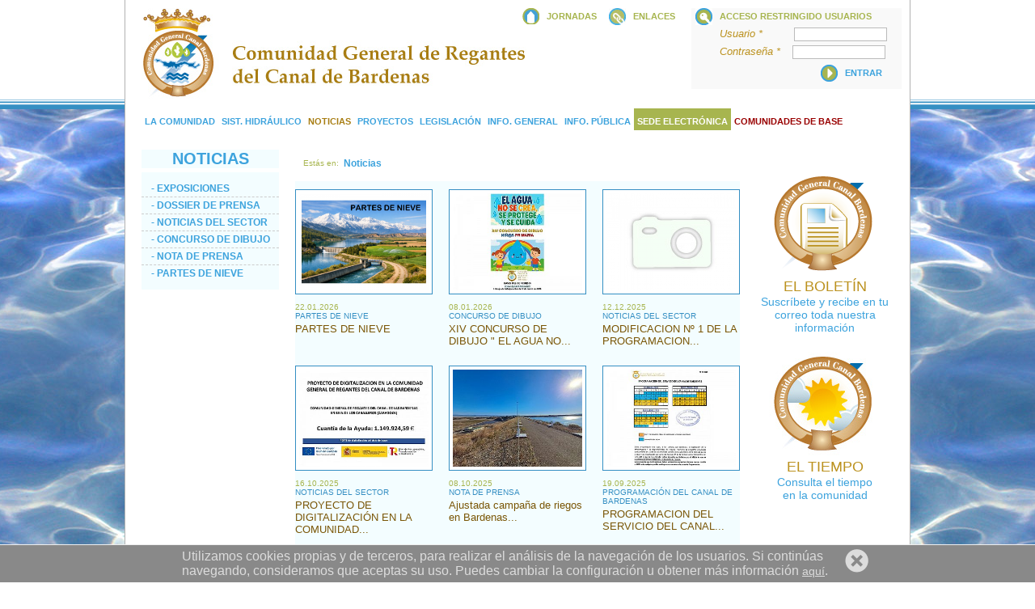

--- FILE ---
content_type: text/html; charset=UTF-8
request_url: https://www.cgbardenas.com/noticias
body_size: 7442
content:
	<!DOCTYPE html PUBLIC "-//W3C//DTD XHTML 1.0 Strict//EN" "http://www.w3.org/TR/xhtml1/DTD/xhtml1-strict.dtd">
<html>
	<head>
			<meta name="viewport" content="initial-scale=1, maximum-scale=1">
<!--[if IE]>
<meta http-equiv="imagetoolbar" content="false" />
<meta http-equiv="X-UA-Compatible" content="IE=edge,chrome=1" />
<meta http-equiv="X-UA-Compatible" content="IE=edge" />
<![endif]-->
<meta http-equiv="Content-Type" content="text/html; charset=utf-8" />
<meta http-equiv="Content-Language" content="es" /> 
	<title>Noticias, Comunidad General de Regantes del Canal de las Bardenas.</title>
	<meta name="description" content="" />
	<meta name="keywords" content="" />
	<meta name="classification" content="" />
	<meta name="category" content="" />
<!-- <meta name="revisit-after" content=""> -->
	 
<meta name="robots" content="index, follow" />
<link rel="SHORTCUT ICON" type="image/x-icon" href="https://www.cgbardenas.com/elementos_max/favicon.ico" />
<link rel="icon" type="image/vnd.microsoft.icon" href="https://www.cgbardenas.com/elementos_max/favicon.png" />
<link rel="apple-touch-icon" href="https://www.cgbardenas.com/elementos_max/apple-touch-icon.png" />
<meta name="format-detection" value="telephone=no" />		<script src="https://www.cgbardenas.com/js/jquery-1.5.1.js" type="text/javascript"></script>
<script type="text/javascript">
	var baseUrl = 'https://www.cgbardenas.com/';
	var themeElem = 'elementos_max';
	var jq = jQuery.noConflict();

	/*jq(document).on('load', function(){
		add_event();
	});*/
	
</script>
<script src="https://www.cgbardenas.com/js/jquery.tools.min.overlay.js"></script>
<script type="text/javascript">var jQOverlay = jQuery.noConflict();</script>
<script type="text/javascript" src="http://api.recaptcha.net/js/recaptcha_ajax.js"></script>
<script src="https://www.cgbardenas.com/js/jquery.autoellipsis.js" type="text/javascript"></script>
<script src="https://www.cgbardenas.com/js/carrito.js" type="text/javascript"></script>
<script src="https://www.cgbardenas.com/js/jquery.uniform.js" type="text/javascript"></script>
<script src="https://www.cgbardenas.com/js/fichero.js" type="text/javascript"></script>
		<style type="text/css">
			.delete{color:#039;text-decoration:underline;cursor:pointer}
			
			#cookies{ background-color: #898989;border-top: 1px solid #EEEEEE;margin: 0; padding: 5px;text-align: center; width: 100%; bottom:0; position:fixed;z-index: 2001;}
			#iwc{color:#DCDCDC;text-decoration:underline;cursor:pointer;font-family: Arial;font-size: 14px;}
					</style>		
			
		<!-- <script type='text/javascript' src="//ajax.googleapis.com/ajax/libs/jquery/1.8.3/jquery.min.js"></script>-->
		
		<script type="text/javascript">
            var user_has_scrolled = 0;
            window.onscroll = scroll;

            function scroll()
            {
                if (user_has_scrolled != 1)
                {
                    var dominio = window.location.hostname;
                    var arr_dominio = dominio.split(".");
                    while(arr_dominio.length > 2){ arr_dominio.shift(); }
                    var dominio_principal = arr_dominio.join(".");
                    var expiration = (new Date(2037, 12, 31)).toGMTString();

                    user_has_scrolled = 1;
                    var expiration_date = new Date();

                    var thecookie = "cookies_aceptada = 1"  + "; expires=" + expiration+"; path=/; domain=."+dominio_principal;
                    document.cookie = thecookie;

                    var aviso_cookies = document.getElementById('cookies');
                    aviso_cookies.style.display = 'none';
                    var thecookiePolitica = "capa_politica = 1 " + "; expires=" + expiration+"; path=/; domain=."+dominio_principal;
                    document.cookie = thecookiePolitica;

                    jQuery(document).ready(function()
                    {
						jQuery("#capa").load('https://www.cgbardenas.com/terminos/analytics_tagmanager');
                    });
                }
            }

            function create_cookie(name,value,days)
            {
              if (days)
              {
                var date = new Date();
                date.setTime(date.getTime() + (days*24*60*60*1000));
                var expires = "; expires=" + date.toGMTString();
              }
              else var expires = "";
              document.cookie = name + "=" + value+expires+"; path=/";
            }
            function erase_cookie(name)
            {
              create_cookie(name,"",-1);
            }
            function add_event()
            {
				
              var iwc = document.getElementById('iwc');
              iwc.addEventListener('click', iwc_func, false);
              
            }



            function iwc_func()
            {
                 if (user_has_scrolled != 1)
                {
                     var dominio = window.location.hostname;
                    var arr_dominio = dominio.split(".");
                    while(arr_dominio.length > 2){ arr_dominio.shift(); }
                    var dominio_principal = arr_dominio.join(".");
                    var expiration = (new Date(2037, 12, 31)).toGMTString();

                    user_has_scrolled = 1;
                    var expiration_date = new Date();

                    var thecookie = "cookies_aceptada = 1"  + "; expires=" + expiration+"; path=/; domain=."+dominio_principal;
                    document.cookie = thecookie;

                    var aviso_cookies = document.getElementById('cookies');
                    aviso_cookies.style.display = 'none';
                    var thecookiePolitica = "capa_politica = 1 " + "; expires=" + expiration+"; path=/; domain=."+dominio_principal;
                    document.cookie = thecookiePolitica;

                    jQuery(document).ready(function()
                    {
						jQuery("#capa").load('https://www.cgbardenas.com/terminos/analytics_tagmanager');
                    });

               }
            }

        </script>
			
		
		
		<link href="https://www.cgbardenas.com/css_max/all.css" rel="stylesheet" type="text/css" media="all" />
<!--[if lte IE 7]><link rel="stylesheet" type="text/css" href="https://www.cgbardenas.com/css_max/lt7.css" media="screen"/><![endif]-->
<!--[if IE 8]><link rel="stylesheet" type="text/css" href="https://www.cgbardenas.com/css_max/IE8.css" media="screen"/><![endif]-->		
<link href="https://www.cgbardenas.com/css_max/print.css" type="text/css" rel="stylesheet" media="print">
<script type="text/javascript">
	if(navigator.userAgent.indexOf('Mac') != -1){
		document.write ("<link href='https://www.cgbardenas.com/css_max/mac.css' type='text/css' rel='stylesheet'>");
	}
	if(navigator.platform == 'iPad' || navigator.platform == 'iPhone' || navigator.platform == 'iPod'){
		document.write("<link href='https://www.cgbardenas.com/css_max/iOS.css' type='text/css' rel='stylesheet'>");
	}
</script>		<!-- Google Tag Manager -->
<script>(function(w,d,s,l,i){w[l]=w[l]||[];w[l].push({'gtm.start':
new Date().getTime(),event:'gtm.js'});var f=d.getElementsByTagName(s)[0],
j=d.createElement(s),dl=l!='dataLayer'?'&l='+l:'';j.async=true;j.src=
'https://www.googletagmanager.com/gtm.js?id='+i+dl;f.parentNode.insertBefore(j,f);
})(window,document,'script','dataLayer','GTM-NJBDSTD2');</script>
<!-- End Google Tag Manager -->

<!-- Google Tag Manager (noscript) -->
<noscript><iframe src="https://www.googletagmanager.com/ns.html?id=GTM-NJBDSTD2"
height="0" width="0" style="display:none;visibility:hidden"></iframe></noscript>
<!-- End Google Tag Manager (noscript) -->	</head>

	<body>
		<div id="wrapper">
			<div id="main" class="container_10">
				<div id="section" class="prefix_2 alpha grid_8 mySameHeight">
					<div class="breadcrumb">
						<span class="esti9">Est&aacute;s en:&nbsp;&nbsp;</span>
						<ul>
							<li><a class="" href="https://www.cgbardenas.com/noticias">
								Noticias							</a></li>
													</ul>
					</div>
					<div class="alpha grid_8 omega">
						<div id="recargaNoticias" class="listado_noticias grid_6">
		        			    <div class="lista_noticias">
        					         <ul class="media-grid listado_3">
        					<li class="_first">
										<div class="marco_producto_portada">
						<a href="https://www.cgbardenas.com/noticia/partes-de-nieve" title="partes de nieve">
							<img alt="PARTES DE NIEVE" title="partes de nieve"
								src="http://www.cgbardenas.com/slir/?w=300&i=https://www.cgbardenas.com/admin/resources/noticias/fotos/949/ChatGPT_Image_22_ene_2026,_08_26_36.png"/>
						</a>
					</div>
					<div class="detalle_item">
						<small class="fecha esti9">22.01.2026</small>
						<span class="familia_listado">
																							<a class="esti10" href="https://www.cgbardenas.com/noticias/partes-de-nieve">PARTES DE NIEVE</a>
																					</span>
						<span class="nombre_listado">
							<a class="esti11" href="https://www.cgbardenas.com/noticia/partes-de-nieve" title="PARTES DE NIEVE">
								PARTES DE NIEVE							</a>
						</span>
					</div>
				</li>
							<li class="">
										<div class="marco_producto_portada">
						<a href="https://www.cgbardenas.com/noticia/xiv-concurso-de-dibujo-" title="xiv concurso de dibujo ">
							<img alt="XIV CONCURSO DE DIBUJO " EL AGUA NO..." title="xiv concurso de dibujo "
								src="http://www.cgbardenas.com/slir/?w=300&i=https://www.cgbardenas.com/admin/resources/noticias/fotos/948/CARTEL_CONCURSO_DIBUJO_2.jpg"/>
						</a>
					</div>
					<div class="detalle_item">
						<small class="fecha esti9">08.01.2026</small>
						<span class="familia_listado">
																							<a class="esti10" href="https://www.cgbardenas.com/noticias/concurso-de-dibujo">Concurso de dibujo</a>
																					</span>
						<span class="nombre_listado">
							<a class="esti11" href="https://www.cgbardenas.com/noticia/xiv-concurso-de-dibujo-" title="XIV CONCURSO DE DIBUJO " EL AGUA NO...">
								XIV CONCURSO DE DIBUJO " EL AGUA NO...							</a>
						</span>
					</div>
				</li>
							<li class="_last">
										<div class="marco_producto_portada">
						<a href="https://www.cgbardenas.com/noticia/modificacion-n-1-de-la-programacion-del-servicio-y-obras-de-mantenimiento-del-canal-de-bardenas-de-12-12-2025" title="modificacion nº 1 de la programacion del servicio y obras de mantenimiento del canal de bardenas de 12-12-2025">
							<img alt="MODIFICACION Nº 1 DE LA PROGRAMACION..." title="modificacion nº 1 de la programacion del servicio y obras de mantenimiento del canal de bardenas de 12-12-2025"
								src="http://www.cgbardenas.com/slir/?w=300&i=https://www.cgbardenas.com/elementos_max/img-no.gif"/>
						</a>
					</div>
					<div class="detalle_item">
						<small class="fecha esti9">12.12.2025</small>
						<span class="familia_listado">
																							<a class="esti10" href="https://www.cgbardenas.com/noticias/noticias-del-sector">Noticias del sector</a>
																					</span>
						<span class="nombre_listado">
							<a class="esti11" href="https://www.cgbardenas.com/noticia/modificacion-n-1-de-la-programacion-del-servicio-y-obras-de-mantenimiento-del-canal-de-bardenas-de-12-12-2025" title="MODIFICACION Nº 1 DE LA PROGRAMACION...">
								MODIFICACION Nº 1 DE LA PROGRAMACION...							</a>
						</span>
					</div>
				</li>
							<li class="_first">
										<div class="marco_producto_portada">
						<a href="https://www.cgbardenas.com/noticia/proyecto-de-digitalizacion-en-la-comunidad-general-de-regantes-del-canal-de-bardenas" title="proyecto de digitalización en la comunidad general de regantes del canal de bardenas">
							<img alt="PROYECTO DE DIGITALIZACIÓN EN LA COMUNIDAD..." title="proyecto de digitalización en la comunidad general de regantes del canal de bardenas"
								src="http://www.cgbardenas.com/slir/?w=300&i=https://www.cgbardenas.com/admin/resources/noticias/fotos/946/Cartel_PERTE1_Comunidad_General.jpg"/>
						</a>
					</div>
					<div class="detalle_item">
						<small class="fecha esti9">16.10.2025</small>
						<span class="familia_listado">
																							<a class="esti10" href="https://www.cgbardenas.com/noticias/noticias-del-sector">Noticias del sector</a>
																					</span>
						<span class="nombre_listado">
							<a class="esti11" href="https://www.cgbardenas.com/noticia/proyecto-de-digitalizacion-en-la-comunidad-general-de-regantes-del-canal-de-bardenas" title="PROYECTO DE DIGITALIZACIÓN EN LA COMUNIDAD...">
								PROYECTO DE DIGITALIZACIÓN EN LA COMUNIDAD...							</a>
						</span>
					</div>
				</li>
							<li class="">
										<div class="marco_producto_portada">
						<a href="https://www.cgbardenas.com/noticia/ajustada-campana-de-riegos-en-bardenas-y-nuevamente-con-falta-de-regulacion" title="ajustada campaña de riegos en bardenas y nuevamente con falta de regulación">
							<img alt="Ajustada campaña de riegos en Bardenas..." title="ajustada campaña de riegos en bardenas y nuevamente con falta de regulación"
								src="http://www.cgbardenas.com/slir/?w=300&i=https://www.cgbardenas.com/admin/resources/noticias/fotos/945/IMG-20251008-WA0028.jpg"/>
						</a>
					</div>
					<div class="detalle_item">
						<small class="fecha esti9">08.10.2025</small>
						<span class="familia_listado">
																							<a class="esti10" href="https://www.cgbardenas.com/noticias/nota-de-prensa">Nota de prensa</a>
																					</span>
						<span class="nombre_listado">
							<a class="esti11" href="https://www.cgbardenas.com/noticia/ajustada-campana-de-riegos-en-bardenas-y-nuevamente-con-falta-de-regulacion" title="Ajustada campaña de riegos en Bardenas...">
								Ajustada campaña de riegos en Bardenas...							</a>
						</span>
					</div>
				</li>
							<li class="_last">
										<div class="marco_producto_portada">
						<a href="https://www.cgbardenas.com/noticia/programacion-del-servicio-del-canal-de-bardenas-18-09-2025" title="programacion del servicio del canal de bardenas">
							<img alt="PROGRAMACION DEL SERVICIO DEL CANAL..." title="programacion del servicio del canal de bardenas"
								src="http://www.cgbardenas.com/slir/?w=300&i=https://www.cgbardenas.com/admin/resources/noticias/fotos/944/PROGRAMACION_DEL_SERVICIO_DEL_CANAL_DE_BARDENAS10.jpg"/>
						</a>
					</div>
					<div class="detalle_item">
						<small class="fecha esti9">19.09.2025</small>
						<span class="familia_listado">
																							<a class="esti10" href="https://www.cgbardenas.com/noticias/programacion-del-canal-de-bardenas">Programación del canal de Bardenas</a>
																					</span>
						<span class="nombre_listado">
							<a class="esti11" href="https://www.cgbardenas.com/noticia/programacion-del-servicio-del-canal-de-bardenas-18-09-2025" title="PROGRAMACION DEL SERVICIO DEL CANAL...">
								PROGRAMACION DEL SERVICIO DEL CANAL...							</a>
						</span>
					</div>
				</li>
							<li class="_first">
										<div class="marco_producto_portada">
						<a href="https://www.cgbardenas.com/noticia/el-sistema-de-riego-de-bardenas-afronta-la-campana-de-riego-con-optimismo" title="el sistema de riego de bardenas afronta la campaña de riego con optimismo">
							<img alt="El Sistema de Riego de Bardenas afronta..." title="el sistema de riego de bardenas afronta la campaña de riego con optimismo"
								src="http://www.cgbardenas.com/slir/?w=300&i=https://www.cgbardenas.com/admin/resources/noticias/fotos/943/DSC_0209.JPG"/>
						</a>
					</div>
					<div class="detalle_item">
						<small class="fecha esti9">30.05.2025</small>
						<span class="familia_listado">
																							<a class="esti10" href="https://www.cgbardenas.com/noticias/nota-de-prensa">Nota de prensa</a>
																					</span>
						<span class="nombre_listado">
							<a class="esti11" href="https://www.cgbardenas.com/noticia/el-sistema-de-riego-de-bardenas-afronta-la-campana-de-riego-con-optimismo" title="El Sistema de Riego de Bardenas afronta...">
								El Sistema de Riego de Bardenas afronta...							</a>
						</span>
					</div>
				</li>
							<li class="">
										<div class="marco_producto_portada">
						<a href="https://www.cgbardenas.com/noticia/entregados-los-premios-del-xiii-concurso-de-dibujo-agua-y-yesa" title="entregados los premios del xiii concurso de dibujo “agua y yesa”">
							<img alt="Entregados los premios del XIII Concurso..." title="entregados los premios del xiii concurso de dibujo “agua y yesa”"
								src="http://www.cgbardenas.com/slir/?w=300&i=https://www.cgbardenas.com/admin/resources/noticias/fotos/942/Alera.JPG"/>
						</a>
					</div>
					<div class="detalle_item">
						<small class="fecha esti9">02.05.2025</small>
						<span class="familia_listado">
																							<a class="esti10" href="https://www.cgbardenas.com/noticias/concurso-de-dibujo">Concurso de dibujo</a>
																					</span>
						<span class="nombre_listado">
							<a class="esti11" href="https://www.cgbardenas.com/noticia/entregados-los-premios-del-xiii-concurso-de-dibujo-agua-y-yesa" title="Entregados los premios del XIII Concurso...">
								Entregados los premios del XIII Concurso...							</a>
						</span>
					</div>
				</li>
							<li class="_last">
										<div class="marco_producto_portada">
						<a href="https://www.cgbardenas.com/noticia/ganadores-xiii-concurso--de-dibujo-agua-y-yesa" title="ganadores xiii concurso  de dibujo “agua y yesa”">
							<img alt="GANADORES XIII CONCURSO  DE DIBUJO “AGUA..." title="ganadores xiii concurso  de dibujo “agua y yesa”"
								src="http://www.cgbardenas.com/slir/?w=300&i=https://www.cgbardenas.com/admin/resources/noticias/fotos/941/1.jpg"/>
						</a>
					</div>
					<div class="detalle_item">
						<small class="fecha esti9">10.04.2025</small>
						<span class="familia_listado">
																							<a class="esti10" href="https://www.cgbardenas.com/noticias/concurso-de-dibujo">Concurso de dibujo</a>
																					</span>
						<span class="nombre_listado">
							<a class="esti11" href="https://www.cgbardenas.com/noticia/ganadores-xiii-concurso--de-dibujo-agua-y-yesa" title="GANADORES XIII CONCURSO  DE DIBUJO “AGUA...">
								GANADORES XIII CONCURSO  DE DIBUJO “AGUA...							</a>
						</span>
					</div>
				</li>
			        </ul>
    </div>
    <div class="row_pagina">
		<div class="resultados_pagina">
	        <span>Resultados por página:&nbsp;</span>
	        <ul>
	        	        	<li><a id="num_9"  class="num_9"  href="#1_9">9</a></li>
	        	        	<li><a id="num_12"  class="num_12"  href="#1_12">12</a></li>
	        	        	<li><a id="num_15"  class="num_15"  href="#1_15">15</a></li>
	        	       	</ul>
	    </div>
		<div class="paginacion">
							<ul>
			       				        			        			        			        <li><a class="active">1</a></li>
			        <li><a href="#2_9"  class="">2</a></li>			        <li><a href="#3_9"  class="">3</a></li>			        <li><a href="#4_9"  class="">&gt;</a></li>			        <li><a href="#5_9"  class="">|&gt;</a></li>		        </ul>
		        <span>Página:&nbsp;</span>
			 
	    </div>
	</div>
	<br/>
		
<script>
	function paginacionNoticias(pagina, nElementos){
		if(nElementos == null) nElementos = '9';
		jQuery.post(
			"https://www.cgbardenas.com/noticias/",
			{page: pagina, numElementos: nElementos}, 
			function(data){
				jQuery('#recargaNoticias').html(data);
			}
		);
	}
	jQuery(".num_9").addClass('active');
	
	jQuery('html, body').animate({ scrollTop: 0 }, 'fast');
</script>						</div>
						<div class="grid_2 omega">
							<div class="el_boletin">
	<a title="" class="esti7" onclick="openOverlayNewsletter();">
		EL BOLET&Iacute;N	</a>
	<a title="" class="esti8" onclick="openOverlayNewsletter();">
		Suscríbete y recibe en tu correo toda nuestra información	</a>
</div>							<br/>
							<br/>
							<br/>
							<div class="el_tiempo">
	<a target="_blank" title="Consulta el tiempo en la comunidad" class="esti7" href="http://www.aemet.es/es/eltiempo/prediccion/municipios/ejea-de-los-caballeros-id50095">
		EL TIEMPO	</a>
	<a target="_blank" title="Consulta el tiempo en la comunidad" class="esti8" href="http://www.aemet.es/es/eltiempo/prediccion/municipios/ejea-de-los-caballeros-id50095">
		Consulta el tiempo <br> en la comunidad	</a>
</div>						</div>
					</div>	
					<br/>
				</div>
				<div id="nav" class="alpha grid_2 mySameHeight">
					<span class="txt_seccion_2">NOTICIAS</span>
					<div class="nav_familias">
			<ul class='descendientes_nivel _0' style=''><li><div id="item_familia_1004" data-nivel="0" class="item_menu_familia _0"><a style="" id="nombre_familia_1004" href="https://www.cgbardenas.com/noticias/exposiciones" title="exposiciones" class="_0">
					-&nbsp;Exposiciones
					</a></div></li><li><div id="item_familia_1092" data-nivel="0" class="item_menu_familia _0"><a style="" id="nombre_familia_1092" href="https://www.cgbardenas.com/noticias/dossier-de-prensa" title="dossier de prensa" class="_0">
					-&nbsp;Dossier de Prensa
					</a></div></li><li><div id="item_familia_1126" data-nivel="0" class="item_menu_familia _0"><a style="" id="nombre_familia_1126" href="https://www.cgbardenas.com/noticias/noticias-del-sector" title="Noticias | Actualidad | Novedades del sector" class="_0">
					-&nbsp;Noticias del sector
					</a></div><ul class='descendientes_nivel _1' style='display:none'><li><div id="item_familia_1203" data-nivel="1" class="item_menu_familia _1"><a style="line-height:20px;" id="nombre_familia_1203" href="https://www.cgbardenas.com/noticias/programacion-del-canal-de-bardenas" title="programación del canal de bardenas" class="_1">
					-&nbsp;Programación del canal de Bardenas
					</a></div></li></ul></li><li><div id="item_familia_1157" data-nivel="0" class="item_menu_familia _0"><a style="" id="nombre_familia_1157" href="https://www.cgbardenas.com/noticias/concurso-de-dibujo" title="concurso de dibujo" class="_0">
					-&nbsp;Concurso de dibujo
					</a></div></li><li><div id="item_familia_1202" data-nivel="0" class="item_menu_familia _0"><a style="" id="nombre_familia_1202" href="https://www.cgbardenas.com/noticias/nota-de-prensa" title="nota de prensa" class="_0">
					-&nbsp;Nota de prensa
					</a></div></li><li><div id="item_familia_1205" data-nivel="0" class="item_menu_familia _0"><a style="" id="nombre_familia_1205" href="https://www.cgbardenas.com/noticias/partes-de-nieve" title="partes de nieve" class="_0">
					-&nbsp;PARTES DE NIEVE
					</a></div></li></ul></div>
<script>
function toggle_familiasHijas(idFamilia){
	var elementoFamilia = jQuery("#item_familia_"+idFamilia);
	var nivelFamilia = parseInt(elementoFamilia.attr('data-nivel')); 
	var ulDescendientes = elementoFamilia.next(); 
	var ocultar_nivel_desde = parseInt('1');
	
	if(ulDescendientes.css('display') == 'none'){
		if((nivelFamilia+1) >= ocultar_nivel_desde){
			jQuery(".descendientes_nivel._"+(nivelFamilia+1)).slideUp();
		}
		 ulDescendientes.animate({
		    height: 'show'
		  }, {
		    duration: "fast",
		    specialEasing: {
		      height: 'linear'
		    },
		    step: function(now, fx) {
		    	mySameHeight(".mySameHeight", true);
	    	},
	    	complete: function() {
	    		mySameHeight(".mySameHeight", true);
		    }
		  });
	}
	else{
		ulDescendientes.animate({
		    height: 'hide'
		  }, {
		    duration: "fast",
		    specialEasing: {
		      height: 'linear'
		    },
		    step: function(now, fx) {
		    	mySameHeight(".mySameHeight", true);
	    	},
    	 	complete: function() {
    	 		mySameHeight(".mySameHeight", true);
    	    }  
		  });
	}
}
</script>





					<br/>
									</div> <!-- END NAV -->
			</div> <!-- END MAIN -->
			
<div id="header">
	<div class="container_10" style="position: relative">
		<div class="alpha grid_6">
							<h1>
					<a title="Comunidad General de Regantes del Canal de Bardenas" href="https://www.cgbardenas.com/" class="menu_logo">
						<img alt="Comunidad General de Regantes del Canal de Bardenas" title="Comunidad General de Regantes del Canal de Bardenas" src="https://www.cgbardenas.com/elementos_max/comunidad-general.jpg"/>
					</a>
				</h1>
<!--				<h2>-->
<!--					<a title="Canal de Bardenas" href="https://www.cgbardenas.com/" class="menu_logo2">-->
<!--						<img alt="Canal de Bardenas" title="Canal de Bardenas"-->
<!--							src="https://www.cgbardenas.com/elementos_max/disfruta-de-la-vida-maxima.jpg"/>-->
<!--					</a>-->
<!--				</h2>-->
				
		</div>
		<div class="contenedor_carro_header">
			<div class="inicio">
				<a href="/jornadas" title="" class="esti3">
					JORNADAS				</a>
			</div>
			<div class="enlaces">
				<a href="/enlaces" title="" class="esti3">
					ENLACES				</a>
			</div>
		
			
							<div style="background-color: rgb(249, 249, 249); float: left; height: 100px; padding-top: 0px; margin-left: 5px;">
							<div class="login" >
					<div class="col_der">
													<div class="menu_contacta">
																	<div class="menu_usuario">
										<a title="Acceder como usuario o registrate si todavía no lo eres." href="https://www.cgbardenas.com/zonaprivada/loginZ" class="esti3">
											Acceso restringido usuarios										</a>
										
										<div class="menu_usuario_login">
											<form name="formLoginC" action="https://www.cgbardenas.com/zonaprivada/loginZ" method="post">
												<fieldset>
													<div class="marco_input">
														<label class="esti5" style="text-transform:none;">Usuario *&nbsp;&nbsp;&nbsp;&nbsp;&nbsp;&nbsp;&nbsp;&nbsp;&nbsp;</label>
														<input type="text" name="usuario_comunidad" id="usuario_comunidad"
															onblur="comprobarTexto_2('#usuario_comunidad',false);" 
															onfocus="comprobarTexto_2('#usuario_comunidad',true);" autocomplete="off"
															value="" onkeypress="pulsar(event,'formLoginC');" class="cajita_cab" size="15"/>
													</div>
													
													<div class="marco_input">
														<label class="esti5" style="text-transform:none;">Contraseña *&nbsp;&nbsp;&nbsp;</label>
														<input type="password" name="password_comunidad" id="password_comunidad"
															onblur="comprobarTexto_2('#password_comunidad',false);" 
															onfocus="comprobarTexto_2('#password_comunidad',true);" autocomplete="off"
															value=""  onkeypress="pulsar(event,'formLoginC');" class="cajita_cab" size="15"/>
													</div>
													
													
													<div class="marco_btn" style="cursor:pointer;" onclick="formLoginC.submit()">
														<a class="boton_Entrar" title="">
															<span class="" >ENTRAR</span>
														</a>
													</div>
													<br/>
													<br/>
													<!-- 
													<span class="olvidar_contrasena"><a onclick="jQuery('#formRecordar').slideToggle();" class="cursor_pointer">&iquest;Has  olvidado tu contrase&ntilde;a?</a></span>
													 -->
												</fieldset>
											</form>
										</div>
									</div>
															</div>
											</div>
				</div>
				
							</div>
						
					</div>
		<div class="menu alpha grid_10 omega">
			<ul id="menu_cabecera">
				<li class="_norw"><a id="menu_naturaleza" href="https://www.cgbardenas.com/naturaleza" alt="" title="">La comunidad</a></li><li class="_norw"><a id="menu_descripcion" href="https://www.cgbardenas.com/descripcion" alt="" title="">Sist. Hidráulico</a></li><li class="_norw"><a id="menu_noticias" href="https://www.cgbardenas.com/noticias" alt="Noticias, Comunidad General de Regantes del Canal de las Bardenas." title="Noticias, Comunidad General de Regantes del Canal de las Bardenas.">Noticias</a></li><li class="_norw"><a id="menu_proyectos" href="https://www.cgbardenas.com/proyectos" alt="Proyectos, Comunidad General de Regantes del Canal de las Bardenas." title="Proyectos, Comunidad General de Regantes del Canal de las Bardenas.">Proyectos</a></li><li class="_norw"><a id="menu_legislaciones" href="https://www.cgbardenas.com/legislaciones" alt="" title="">Legislación</a></li><li class="_norw"><a id="menu_informacion_general" href="https://www.cgbardenas.com/informacion_general" alt="" title="">Info. General</a></li><li class="_norw"><a id="menu_informacion_publica" href="https://www.cgbardenas.com/informacion_publica" alt="Información Pública Ley 13-2013" title="Información Pública Ley 13-2013">Info. Pública</a></li><li class="_norw sedeelectronica"><a id="menu_http://80.58.138.136:6080/sede/account/login" href="https://sede.cgbardenas.com/" alt="Sede electrónica" title="Sede electrónica" style="color:#fff" target="_blank">Sede electrónica</a></li><li class="_norw"><a id="menu_comunidades_regantes" href="/comunidades_regantes" alt="COMUNIDAD DE BASE, Información y documentos" title="COMUNIDAD DE BASE, Información y documentos" style="color:#900">COMUNIDADES DE BASE</a></li>			</ul>
		</div>
					<script type="text/javascript">
				jQuery("#wrapper").removeClass("logueado");
			</script>
			</div>
</div>			<div id="footer">
	<div class="container_10">
		<div class="container_footer">
							<br/>
<div class="banner_estaticos">
	<div>
		<span class="esti4">YESA HOY</span>
		<span class="esti17">23.01.2026</span>
	</div>
	<div>
		<span class="esti5">Cota</span>
		<span class="esti6">470,50<small class="esti1">msnm</small></span>
	</div>
	<div>
		<span class="esti5">Volumen</span>
		<span class="esti6">166,211<small class="esti1">hm3</small></span>
	</div>
	<div>
		<span class="esti5">Aportación</span>
		<span class="esti6">28,07<small class="esti1">m3/sg</small></span>
	</div>
	<div>
		<span class="esti5">Salida río</span>
		<span class="esti6">4,90<small class="esti1">m3/sg</small></span>
	</div>
	<div>
		<span class="esti5">Salida canal</span>
		<span class="esti6">0,50<small class="esti1">m3/sg</small></span>
	</div>
</div>
<br/>
<br/>
<a href="https://www.cgbardenas.com/portada" title="VER GRAFICA YESA" class="esti3 btn _grafica">
	VER GRAFICA YESA</a>
<br/>
				<br/>
						<div class="alpha grid_2 redesSociales_pie">
				<ul>
					<li>
						<a title="Comunidad General de Regantes del Canal de Bardenas" href="https://www.cgbardenas.com/" class="logo_pie" target="_blank">
							<img alt="Comunidad General de Regantes del Canal de Bardenas" title="Comunidad General de Regantes del Canal de Bardenas" 
								src="https://www.cgbardenas.com/elementos_max/comunidad-general-logo.jpg" />
						</a>
					</li>
				</ul>
			</div>
			<div class="grid_8 omega">
				<span class="esti12">Comunidad General de Regantes del Canal de Bardenas</span>
				<br/>
				<br/>
				<br/>
				<br/>
				<ul class="datos_contacto">
					<li>
						<span class="esti13">Tfno&nbsp;976.662.311</span>
						<span class="esti13">Fax&nbsp;976.662.361</span>
					</li>
					<li>
						<span class="esti13">Ctra Gallur Sanguesa s/n</span>
						<span class="esti13">50600</span>
					</li>
					<li>
						<span class="esti13"><b>Ejea de los Caballeros</b></span>
						<span class="esti13">Zaragoza</span>
					</li>
				</ul>
				<br/>
				<br/>
				<br/>
				<a href="https://centinela.lefebvre.es/public/concept/2265839?access=WT49PcwL9mO%2BdRFbmKIi%2FyjTaDiB%2BO8BPDQB0%2FajA3A%3D" title="Canal Interno de Información" target="_blank" class="esti14">
				Canal Interno de Información   
				</a>
				<span class="esti14">|</span>
				<a href="https://www.cgbardenas.com/mapaweb" title="Mapa Web" class="esti14">
					Mapa Web				</a>
				<span class="esti14">|</span>
				<a title="Aviso Legal y Privacidad" onclick="openOverlayPolitica();" class="esti14">
					Aviso Legal y Privacidad				</a>
				<span class="esti14">|</span>
				<a title="Aviso Legal y Privacidad" onclick="openOverlayPolitica('cookies');" class="esti14">
					Cookies
				</a>
				
				<!--
				<span class="esti14">|</span>
				<span class="esti15">
					<i>Desarrollado por:</i>
					<a href="http://www.cgbardenas.com" target="_blank" title="Comunidad General de Regantes del Canal de Bardenas" class="esti14">
						Comunidad General de Regantes del Canal de Bardenas					</a>
					<span class="esti14">&nbsp;+&nbsp;</span>
					<a href="http://www.uup.es" target="_blank" title="Ir a la web Uup" class="esti16">Uup</a>
				</span>--><br/>
			</div>
			<br/>
			<br/>
			<br/>
		</div>
	</div>
</div>
<div id="overlayPolitica" class="overlay_politica">
	<div class="cuerpo">
	</div>
</div>
<div id="overlayNewsletter" class="overlay_newsletter">
	<span class="txt_seccion_3">
		Gracias a este servicio podrás <b>recibir información</b> fresca y actual relacionada con los 
							contenidos de la Comunidad General. Por favor, introduce tu <b>nombre</b> y tu <b>e-mail</b>.	</span>
	<div id="contenidos_alta_newsletter" class="contenidos_alta_newsletter"></div>
</div>


		<div id="cookies">
			<div class="capa_politica_texto">
				<div class="capa_politica_cerrar">
					<img id="iwc" alt="Cerrar política de cookies" title="Cerrar política de cookies" src="https://www.cgbardenas.com/elementos_max/cookies-cerrar.png">
				</div>
				
				<span class="cabecera_texto_politica">
				Utilizamos cookies propias y de terceros, para realizar el análisis de la navegación de los usuarios. Si continúas navegando, consideramos que aceptas su uso. 
				Puedes cambiar la configuración u obtener más información 
				
				<span onclick="openOverlayPolitica('cookies');"  style=" color: #DCDCDC;font-family: Arial;font-size: 14px;cursor:pointer;text-decoration:underline;">aquí</span>.
				</span>
				
				
			</div>
		</div>
		<div id="capa"></div>
				</div> <!-- END WRAPPER -->
	</body>
	<script src="https://www.cgbardenas.com/js/jquery.history.js" type="text/javascript"></script>
		<script>
			jQuery(document).ready(function($) {
		        function load(num) {
			        hash = num.split("_");
			        if(hash[1] == undefined) paginacionNoticias(num);
			        else paginacionNoticias(hash[0], hash[1]);
		        }
	
		        $.history.init(function(url) {
			        if(url != ''){
		                url = url.replace(/^.*#/, '');
		                if(url != '') load(url);
			        }
		        });
	
		        $('.paginacion a, .resultados_pagina a').live('click', function(e) {
		                var url = $(this).attr('href');
		                url = url.replace(/^.*#/, '');
		                $.history.load(url);
		                return false;
		            });
		    });
		</script>
		<script>marcarMenuCabecera('#menu_noticias')</script>
</html>

--- FILE ---
content_type: text/css
request_url: https://www.cgbardenas.com/css_max/all.css
body_size: 22284
content:
@import url("reset.css");
@import url("text.css");
@import url("grid.css");
@import url("forms.css");
width:100%;
a { cursor:pointer; }
#wrapper {
  width:100%;
  margin:0 auto 0;
  position:relative;
  padding:0;
  background:url("../elementos_max/agua-fondos-textura.jpg") repeat center 130px;
}
.logueado #main { padding:227px 0 0; }
.logueado #main #nav { padding-top:40px; }
#main {
  padding:182px 0 0;
  background:#ffffff;
  position:relative;
  border-left:1px solid #b2b2b2;
  border-right:1px solid #b2b2b2;
}
#main:AFTER {
  clear:both;
  display:block;
  content:"";
}
#header {
  background:#ffffff url("../elementos_max/azul.jpg") repeat-x 0 bottom;
  margin:0;
  width:100%;
  height:135px;
  top:0;
  left:0;
  padding:0;
  position:absolute;
  z-index:2;
}
#header .container_10 {
  overflow:hidden;
  background:#ffffff;
  border-left:1px solid #b2b2b2;
  border-right:1px solid #b2b2b2;
}
#header .menu_logo {
  margin:10px 0 6px;
  display:block;
  height:113px;
}
#header .contenedor_carro_header {
  margin-top:10px;
  position:absolute;
  top:0;
  right:10px;
}
#header .contenedor_carro_header .contacto { float:left; }
#header .contenedor_carro_header .contacto a {
  display:block;
  float:left;
  background:url("../elementos_max/b-contacto.jpg") no-repeat 0 -21px;
  height:21px;
  line-height:21px;
  padding-left:30px;
  text-transform:uppercase;
}
#header .contenedor_carro_header .contacto a:hover { background-position:0 0; }
#header .contenedor_carro_header .enlaces a:hover { background-position:0 0; }
#header .contenedor_carro_header .inicio a:hover { background-position:0 0; }

#header .contenedor_carro_header .inicio {
  float:left;
  margin-left:15px;
  margin-right:0px;
}
#header .contenedor_carro_header .inicio a {
  display:block;
  float:left;
  background:url("../elementos_max/b-inicio.jpg") no-repeat 0 -22px;
  height:21px;
  line-height:21px;
  padding-left:30px;
  text-transform:uppercase;
}

#header .contenedor_carro_header .login {
  float:left;
  margin-left:5px;
  margin-right:15px;
}
#header .contenedor_carro_header .enlaces {
  float:left;
  margin-left:15px;
  margin-right:15px;
}
#header .contenedor_carro_header .enlaces a {
  display:block;
  float:left;
  background:url("../elementos_max/B-ENLACES.jpg") no-repeat 0 -21px;
  height:21px;
  line-height:21px;
  padding-left:30px;
  text-transform:uppercase;
}
#header .contenedor_carro_header .login .col_der { float:right; }
#header .contenedor_carro_header .login .col_der .menu_contacta {
  width:100%;
  float:left;
  clear:both;
}
#header .contenedor_carro_header .login .col_der .menu_contacta .menu_usuario_registrado {
  float:left;
  width:100%;
}
#header .contenedor_carro_header .login .col_der .menu_contacta .menu_usuario_registrado .menu_usuario_registrado_1 {
  float:left;
  width:50%;
}
#header .contenedor_carro_header .login .col_der .menu_contacta .menu_usuario_registrado .menu_usuario_registrado_2 {
  float:right;
  width:50%;
  text-align:right;
}
#header .contenedor_carro_header .login .col_der .menu_contacta .menu_usuario {
  padding-left:30px;
  background:url("../elementos_max/b-login.jpg") no-repeat left -21px;
  height:21px;
  line-height:21px;
  margin:0;
  text-transform:uppercase;
}
#header .contenedor_carro_header .login .col_der .menu_contacta .menu_usuario:hover { background-position:0 0; }
#header .contenedor_carro_header .login .col_der .menu_contacta .menu_usuario._registrado .mi_cuenta {
  font-size:1.1em;
  text-decoration:underline;
  color:#3da3dd;
}
#header .contenedor_carro_header .login .col_der .menu_contacta .menu_usuario._registrado .aspa_salir {
  background:#3da3dd;
  width:16px;
  height:16px;
  line-height:13px;
  text-align:center;
  font-weight:bold;
  font-size:1.2em;
  color:#ffffff;
  border-radius:8px;
  -webkit-border-radius:8px;
  -moz-border-radius:8px;
  margin:2px 0 0 15px;
  cursor:pointer;
}
#header .contenedor_carro_header .login .col_der .menu_contacta .menu_usuario._registrado .aspa_salir:hover { background:; }
.buscador {
  float:right;
  margin-left:15px;
  margin:0;
  border:1px solid #bb911e;
  height:19px;
  border-radius:10px;
  -webkit-border-radius:10px;
  -moz-border-radius:10px;
}
.buscador fieldset { padding:0; }
.buscador fieldset input[type=text] {
  background:#ffffff;
  border:0;
  height:19px;
  line-height:19px;
  float:left;
  width:120px;
  color:#bb911e;
  font-size:11px;
  margin-left:7px;
}
.buscador fieldset input[type=submit] {
  height:17px;
  width:17px;
  margin:1px 1px 1px 0;
  cursor:pointer;
  line-height:17px;
  text-align:center;
  border:0;
  float:left;
  background:url("../elementos_max/b-buscar.png") no-repeat 0 -17px;
  color:transparent;
}
.buscador fieldset input[type="submit"]:HOVER { background-position:0 0; }
.grande {
  margin-right:10px;
  height:23px;
}
.noborde { border:0px; }
.txt_seccion_5 {
  margin:10px 0px 10px 0px;
  padding:0px 0px 0px 0px;
  color:#1e3480;
}
.buscador2 {
  float:left;
  height:60px;
  width:100%;
  background-color:#ffffff;
}
.buscador2 fieldset { padding:0; }
.buscador2 fieldset label {
  color:#3da3dd;
  float:left;
  font-size:1.4em;
  line-height:60px;
  margin:0 20px;
  text-align:left;
  text-transform:uppercase;
  width:200px;
  font-weight:bold;
}
.buscador2 fieldset input[type=text] {
  background:none repeat scroll 0 0 #ffffff;
  border:0 none;
  float:left;
  height:20px;
  line-height:60px;
  margin:20px 0;
  width:334px;
  padding:0px 3px;
  color:#3da3dd;
  border:1px solid #358fc3;
}
.buscador2 fieldset input[type=submit] {
  padding:3px 0 2px;
  width:65px;
  margin:20px 0 20px 5px;
  cursor:pointer;
  line-height:20px;
  text-align:center;
  border:0;
  float:left;
  background-color:#3da3dd;
  color:#ffffff;
  font-size:1em;
  font-weight:bold;
}
.buscador2 fieldset input[type="submit"]:HOVER { background-position:0 0; }
.menu {
  float:left;
  /*height:32px;*/
  margin:5px 0 0;
}
.menu .esti3_2 {
  display:block;
  float:left;
  line-height:32px;
  height:27px;
}
.menu .esti1 {
  display:block;
  float:left;
  text-transform:uppercase;
  padding:0 17px;
  height:27px;
  line-height:32px;
}
.menu .esti1:hover { text-decoration:none; }
.menu #menu_privado {
  float:left;
  width:auto !important;
}
.menu #menu_privado > li > a { padding:0 2px !important; }
.menu #menu_cabecera, .menu #menu_privado { width:100%; }
.menu #menu_cabecera > li, .menu #menu_privado > li {
  display:inline-block;
  position:relative;
  margin:0;
}
.menu #menu_cabecera > li a, .menu #menu_privado > li a {
  color:#3da3dd;
  font-size:10.5px;
  font-weight:bold;
  display:block;
  line-height:32px;
  text-transform:uppercase;
  height:27px;
}
.menu #menu_cabecera > li > a, .menu #menu_privado > li > a {
  text-align:left;
  padding:0 4px;
}
.menu #menu_cabecera > li > a:hover, .menu #menu_cabecera > li > a.hover, .menu #menu_privado > li > a:hover, .menu #menu_privado > li > a.hover { color:#a87e14; }
.menu #menu_cabecera > li > ul, .menu #menu_privado > li > ul {
  display:none;
  position:absolute;
  top:20px;
  left:0;
  background:#888888;
  text-align:left;
  width:150px;
}
.menu #menu_cabecera > li > ul > li, .menu #menu_privado > li > ul > li {
  margin:5px 0;
  list-style:none;
}
.menu #menu_cabecera > li > ul > li a, .menu #menu_privado > li > ul > li a { padding:0 7px; }
.menu #menu_cabecera > li:HOVER > ul, .menu #menu_privado > li:HOVER > ul { display:block; }
._portada #footer .container_footer {
  border-top:1px dashed #52efff;
  padding:25px 0 0;
}
#footer {
  clear:both;
  width:100%;
  overflow:hidden;
  position:relative;
}
#footer .container_10 {
  background:#ffffff;
  padding:20px 0 0;
  border-left:1px solid #b2b2b2;
  border-right:1px solid #b2b2b2;
}
#footer .redesSociales_pie ul {
  width:100%;
  overflow:hidden;
}
#footer .redesSociales_pie ul li {
  text-align:center;
  margin:0px;
}
#footer .redesSociales_pie ul li a {
  margin:0 5px;
  display:block;
  float:left;
}
#footer .redesSociales_pie ul li .logo_pie { float:right; }
#footer .datos_contacto {
  width:100%;
  clear:both;
}
#footer .datos_contacto li {
  float:left;
  display:block;
  margin-left:15px;
  padding-left:22px;
  background:url("../elementos_max/circulo.jpg") no-repeat 0 center;
}
#footer .datos_contacto li:first-child {
  margin-left:0;
  padding-left:0;
  background:none;
}
#footer .datos_contacto li span { display:block; }
.boton_7 {
  background:#a87e14;
  width:120px;
  float:left;
  cursor:pointer;
}
.boton_7 a {
  line-height:20px;
  color:#ffffff;
  font-size:0.7em;
  display:block;
  height:20px;
  text-align:center;
}
.boton_7:hover span { background-position:right 0; }
.boton_7._auto {
  width:auto;
  float:right;
}
.boton_7._auto span { padding-right:24px; }
.boton_7._busq { float:right; }
#nav, #nav2 {
  z-index:2;
  position:absolute;
  top:185px;
  left:20px;
  text-align:right;
}
#nav .nav_familias > ul, #nav .nav_familias > ul li, #nav2 .nav_familias > ul, #nav2 .nav_familias > ul li { width:100% !important; }
#nav .nav_familias > ul li ._noSubFam a, #nav2 .nav_familias > ul li ._noSubFam a { width:auto !important; }
#nav .nav_familias ul, #nav .nav_familias ul li, #nav2 .nav_familias ul, #nav2 .nav_familias ul li {
  width:100%;
  float:right;
}
#nav .nav_familias > ul, #nav2 .nav_familias > ul {
  background:#f3fdff;
  padding:10px 0;
}
#nav .nav_familias ul li:FIRST-CHILD .item_menu_familia._0, #nav2 .nav_familias ul li:FIRST-CHILD .item_menu_familia._0 { border-top:0; }
#nav .nav_familias .item_menu_familia, #nav2 .nav_familias .item_menu_familia {
  float:right;
  text-align:left;
  color:#ffffff;
  width:100%;
  padding:3px 0;
}
#nav .nav_familias .item_menu_familia._0, #nav2 .nav_familias .item_menu_familia._0 {
  font-size:1.4em;
  text-transform:uppercase;
  margin:0;
  border-top:1px dashed #cccccc;
}
#nav .nav_familias .item_menu_familia._1, #nav2 .nav_familias .item_menu_familia._1 {
  width:170px;
  font-size:1.4em;
}
#nav .nav_familias .item_menu_familia._1:hover, #nav .nav_familias .item_menu_familia._1.hover, #nav2 .nav_familias .item_menu_familia._1:hover, #nav2 .nav_familias .item_menu_familia._1.hover {
  width:170px;
  background-color:#ffffff !important;
}
#nav .nav_familias .item_menu_familia._1:hover a, #nav .nav_familias .item_menu_familia._1.hover a, #nav2 .nav_familias .item_menu_familia._1:hover a, #nav2 .nav_familias .item_menu_familia._1.hover a {
  color:#3da3dd !important;
  background:none !important;
}
#nav .nav_familias .item_menu_familia._1 a, #nav2 .nav_familias .item_menu_familia._1 a { background:none !important; }
#nav .nav_familias .item_menu_familia._2, #nav2 .nav_familias .item_menu_familia._2 { font-size:1.4em; }
#nav .nav_familias .item_menu_familia a, #nav2 .nav_familias .item_menu_familia a {
  display:block;
  clear:both;
  padding-left:12px;
  color:#3da3dd;
  font-size:12px;
  font-weight:bold;
}
#nav .nav_familias .item_menu_familia a:hover, #nav2 .nav_familias .item_menu_familia a:hover { color:#a7b54f; }
#nav .nav_familias .item_cursor_familia, #nav2 .nav_familias .item_cursor_familia {
  cursor:pointer;
  width:17px;
  height:17px;
  margin:5px 3% 5px 0;
  float:right;
  padding:0;
  width:15%;
  max-width:17px;
}
#nav .nav_familias .item_cursor_familia img, #nav2 .nav_familias .item_cursor_familia img {
  float:right;
  width:100%;
  max-width:17px;
}
#nav .btn_descargar, #nav2 .btn_descargar {
  color:#ffffff;
  font-weight:normal;
  margin:20px 0 5px;
  padding:5px 15px;
  background-color:#3da3dd;
  display:block;
  line-height:25px;
  text-align:left;
  cursor:pointer;
  background:#3da3dd url("../elementos_max/") no-repeat;
  width:81px;
  padding:22px 4px 22px 83px;
  border:1px solid #358fc3;
  color:#3da3dd;
}
#nav .btn_descargar span:first-child, #nav2 .btn_descargar span:first-child { font-size:1.4em; }
#nav .btn_descargar span, #nav2 .btn_descargar span {
  display:block;
  font-size:1.3em;
  line-height:18px;
}
#nav .descargar_catalogo, #nav2 .descargar_catalogo {
  background:url("../elementos_max/sombra02.jpg") no-repeat center bottom;
  padding:0;
  margin:20px 0 0;
}
#nav .descargar_catalogo .btn_descargar._catalogo, #nav2 .descargar_catalogo .btn_descargar._catalogo { background:#3da3dd url("../elementos_max/catalogo.png") no-repeat 10px center; }
#nav .formulario_boletin, #nav2 .formulario_boletin {
  padding:0 0 25px;
  clear:both;
  overflow:hidden;
}
#nav .formulario_boletin .btn_descargar._boletin, #nav2 .formulario_boletin .btn_descargar._boletin { background:#ffffff url("../elementos_max/suscribete-boletin.png") no-repeat 10px center; }
#nav .formulario_boletin .btn_descargar._boletin:hover, #nav2 .formulario_boletin .btn_descargar._boletin:hover { background:#c9c9c9 url("../elementos_max/suscribete-boletin.png") no-repeat 10px center; }
#nav .formulario_boletin p, #nav2 .formulario_boletin p {
  color:#3da3dd;
  font-size:1.4em;
  text-align:left;
}
#nav .formulario_boletin fieldset, #nav2 .formulario_boletin fieldset {
  border:4px solid #a6a4cc;
  height:24px;
  width:151px;
  border-radius:16px;
  -webkit-border-radius:16px;
  -moz-border-radius:16px;
  padding-left:11px;
}
#nav .formulario_boletin fieldset input[type="text"], #nav2 .formulario_boletin fieldset input[type="text"] {
  background:none repeat scroll 0 0 #ffffff;
  border:0 none;
  float:left;
  height:24px;
  line-height:24px;
  width:123px;
}
#nav .formulario_boletin fieldset input[type="submit"], #nav2 .formulario_boletin fieldset input[type="submit"] {
  background:#ffffff url("../elementos_max/flecha.png") no-repeat 0 -17px;
  border:0 none;
  border-radius:16px;
  -webkit-border-radius:16px;
  -moz-border-radius:16px;
  cursor:pointer;
  float:left;
  width:17px;
  height:17px;
  line-height:17px;
  margin:3px 0 3px 5px;
  text-align:center;
}
#nav .formulario_boletin fieldset input[type="submit"]:HOVER, #nav2 .formulario_boletin fieldset input[type="submit"]:HOVER { background-position:0 0; }
#nav .formulario_boletin .politica_privacidad, #nav2 .formulario_boletin .politica_privacidad { margin-left:7px; }
#section .capa_producto {
  background:none repeat scroll 0 0 #f3fdff;
  position:relative;
}
#section .capa_producto .cab_info {
  width:100%;
  padding:4px 0;
}
#section .capa_producto .cab_info span, #section .capa_producto .cab_info a { padding:0 10px; }
#section .capa_producto h1 {
  display:block;
  padding:0 10px;
  color:#3da3dd;
}
#section .capa_producto .descripcion_corta {
  color:#bb911e;
  font-size:1.6em;
  display:block;
  margin:0;
  clear:both;
  padding:0 10px;
  font-weight:normal;
  font-style:italic;
}
#section .capa_producto .descripcion_larga {
  color:#bb911e;
  font-size:1.4em;
  padding:0 10px;
  display:block;
}
#section .capa_producto .descripcion_larga br { clear:none; }
#section .capa_producto .descripcion_larga a {
  color:#3da3dd;
  text-decoration:underline;
}
#section .capa_producto .tallas, #section .capa_producto .color {
  margin:10px 0 0;
  color:#a7b54f;
  float:left;
  clear:both;
  position:relative;
  padding:0 10px;
}
#section .capa_producto .tallas span, #section .capa_producto .color span {
  font-style:italic;
  font-size:1.6em;
}
#section .capa_producto .tallas p, #section .capa_producto .color p {
  font-weight:bold;
  font-size:1.8em;
  margin:0;
}
#section .capa_producto .color .show_image_detail {
  bottom:0;
  display:none;
  left:22px;
  position:absolute;
  z-index:10;
  border:1px solid #bb911e;
}
#section .capa_producto .color > div { position:relative; }
#section .capa_producto .color > div > div {
  position:relative;
  float:left;
  margin:0 10px 0 0;
}
#section .capa_producto .zona_multimedia br { clear:both; }
#section .capa_producto #ob_gallery {
  margin-left:0;
  width:548px;
}
#section .capa_producto .capa_archivo_adjunto, #section .capa_producto .capa_lista_enlace {
  float:left;
  padding:0 10px;
  margin:10px 0;
}
.nivelYesa {
  width:733px;
  float:left;
  position:relative;
  padding-bottom:20px;
}
.nivelYesa .flecha_rio { position:absolute; }
.nivelYesa .flecha_rio.aportacion_1 {
  top:32px;
  left:52px;
}
.nivelYesa .flecha_rio.aportacion_2 {
  top:67px;
  left:111px;
}
.nivelYesa .flecha_rio.canal_1 {
  top:373px;
  left:492px;
}
.nivelYesa .flecha_rio.canal_2 {
  top:459px;
  left:640px;
}
.nivelYesa .flecha_rio.salida_1 {
  top:454px;
  left:385px;
  width:13px;
}
.nivelYesa .flecha_rio.salida_2 {
  top:540px;
  left:535px;
}
.nivelYesa .flecha_nivel_agua {
  position:absolute;
  width:22px;
  height:53px;
}
.nivelYesa .flecha_nivel_agua._1 {
  top:177px;
  left:10px;
}
.nivelYesa .flecha_nivel_agua._1._top { top:135px; }
.nivelYesa .flecha_nivel_agua._2 {
  top:230px;
  left:100px;
}
.nivelYesa .flecha_nivel_agua._2._top { top:188px; }
.nivelYesa .flecha_nivel_agua._sube { background:url("../elementos_max/flecha-embalse-sube.gif") no-repeat 0 0; }
.nivelYesa .flecha_nivel_agua._baja { background:url("../elementos_max/flecha-embalse-baja.gif") no-repeat 0 0; }
.nivelYesa .banner_estaticos {
  border:0;
  background:none;
  border-top: 1px dashed #52EFFF;
}
.nivelYesa .canvas_panel {
  width:100%;
  height:100%;
  position:relative;
  clear:both;
}
.nivelYesa .canvas_panel #regla_medicion {
  position:absolute;
  top:160px;
  left:50px;
}
.nivelYesa .canvas_panel #regla_medicion li {
  display:block;
  width:100%;
  color:#c08e28;
  font-size:11px;
  text-align:right;
  margin:5px 0;
}
.nivelYesa .canvas_panel #loading_grafica {
  background:#ffffff url("../elementos_max/loading.gif") no-repeat center center;
  position:absolute;
  width:100%;
  height:100%;
  z-index:1000;
  display:block;
  top:0;
  left:0;
}
.nivelYesa .fondo_agua {
  position:absolute;
  top:176px;
  left:92px;
  background:#0ba8f7;
  width:385px;
  height:305px;
}
.nivelYesa .grupo_superficie_agua {
  position:absolute;
  top:0;
  left:91px;
  background:url("../elementos_max/agua-volumen.png") no-repeat 0 0;
  width:357px;
  height:285px;
}
.nivelYesa .grupo_superficie_agua .agua-movimiento {
  background:url("../elementos_max/agua-movimiento.gif") no-repeat 0 0;
  position:absolute;
  right:0;
  bottom:0;
  width:355px;
  height:209px;
}
.nivelYesa .paisaje_embalse {
  position:relative;
  z-index:10px;
  top:0;
  left:0;
  background:url("../elementos_max/presa-yesa.png") no-repeat 50px bottom;
  width:100%;
  height:601px;
}
.nivelYesa .info_yesa {
  position:absolute;
  border:1px solid #3da3dd;
  padding:5px 10px;
  background:url("../elementos_max/trans-blan.png") repeat 0 0;
}
.nivelYesa .info_yesa .flecha_cuadrado {
  width:33px;
  height:44px;
  display:block;
  float:left;
}
.nivelYesa .info_yesa .flecha_cuadrado._up_0 { background:url("../elementos_max/flecha-cuadrado02A.gif") no-repeat 0 0; }
.nivelYesa .info_yesa .flecha_cuadrado._up_1 { background:url("../elementos_max/flecha-cuadrado01B.gif") no-repeat 0 0; }
.nivelYesa .info_yesa .flecha_cuadrado._down_0 { background:url("../elementos_max/flecha-cuadrado02B.gif") no-repeat 0 0; }
.nivelYesa .info_yesa .flecha_cuadrado._down_1 { background:url("../elementos_max/flecha-cuadrado01A.gif") no-repeat 0 0; }
.nivelYesa .info_yesa .esti11_2 {
  display:block;
  padding:2px 0;
}
.nivelYesa .info_yesa .esti19 { display:block; }
.nivelYesa .info_yesa .esti1_2 { color:#0874bd; }
.nivelYesa .info_yesa ._info_2, .nivelYesa .info_yesa ._group_2 { border-left:1px solid #3da3dd; }
.nivelYesa .info_yesa._datos {
  top:50px;
  left:10px;
  padding:0;
  border:0;
}
.nivelYesa .info_yesa._datos .esti11_2 { text-align:center; }
.nivelYesa .info_yesa._aportacion_rio {
  top:50px;
  left:200px;
  padding:0;
}
.nivelYesa .info_yesa._aportacion_rio ._info_1 {
  padding:5px 10px;
  float:left;
  width:190px;
  height:30px;
}
.nivelYesa .info_yesa._aportacion_rio ._info_2 {
  float:left;
  padding:0;
}
.nivelYesa .info_yesa._aportacion_rio .esti11_2 {
  width:95px;
  float:left;
  line-height:15px;
}
.nivelYesa .info_yesa._aportacion_rio .esti19 {
  width:90px;
  float:left;
  line-height:34px;
  text-align:center;
}
.nivelYesa .info_yesa._msn_info {
  top:168px;
  left:557px;
  border-color:#bb911e;
  text-align:center;
  width:85px;
}
.nivelYesa .info_yesa._datos_generales {
  top:370px;
  left:0;
  padding:0;
}
.nivelYesa .info_yesa._datos_generales > div {
  width:130px;
  float:left;
  padding:5px 10px;
}
.nivelYesa .info_yesa._datos_generales > div.middle {
  border-left:1px solid #3da3dd;
  border-right:1px solid #3da3dd;
}
.nivelYesa .info_yesa._salida_rio {
  top:480px;
  left:360px;
  padding:0;
}
.nivelYesa .info_yesa._salida_rio ._group_1 {
  float:left;
  width:71px;
  padding:5px 10px;
}
.nivelYesa .info_yesa._salida_rio ._group_2 {
  float:left;
  width:33px;
}
.nivelYesa .info_yesa._salida_canal {
  top:400px;
  left:490px;
  padding:0;
}
.nivelYesa .info_yesa._salida_canal ._group_1 {
  float:left;
  width:75px;
  padding:5px 10px;
}
.nivelYesa .info_yesa._salida_canal ._group_2 {
  float:left;
  width:33px;
}

.linea_azul {
	border-top:1px dashed #52EFFF;
	width:100%;
	margin-bottom:0px;
	margin-top:15px;
}
.nivelYesaCabecera {
  width:100%;
  float:left;
  position:relative;
  background-color:#ffffff;
}
.nivelYesaCabecera .flecha_rio { position:absolute; }
.nivelYesaCabecera .flecha_rio.aportacion_1 {
  top:32px;
  left:52px;
}
.nivelYesaCabecera .flecha_rio.aportacion_2 {
  top:67px;
  left:111px;
}
.nivelYesaCabecera .flecha_rio.canal_1 {
  top:373px;
  left:492px;
}
.nivelYesaCabecera .flecha_rio.canal_2 {
  top:459px;
  left:640px;
}
.nivelYesaCabecera .flecha_rio.salida_1 {
  top:454px;
  left:385px;
  width:13px;
}
.nivelYesaCabecera .flecha_rio.salida_2 {
  top:540px;
  left:535px;
}
.nivelYesaCabecera .flecha_nivel_agua {
  position:absolute;
  width:22px;
  height:53px;
}
.nivelYesaCabecera .flecha_nivel_agua._1 {
  top:177px;
  left:10px;
}
.nivelYesaCabecera .flecha_nivel_agua._1._top { top:135px; }
.nivelYesaCabecera .flecha_nivel_agua._2 {
  top:230px;
  left:100px;
}
.nivelYesaCabecera .flecha_nivel_agua._2._top { top:188px; }
.nivelYesaCabecera .flecha_nivel_agua._sube { background:url("../elementos_max/flecha-embalse-sube.gif") no-repeat 0 0; }
.nivelYesaCabecera .flecha_nivel_agua._baja { background:url("../elementos_max/flecha-embalse-baja.gif") no-repeat 0 0; }
.nivelYesaCabecera .banner_estaticos {
  border:0;
  background:none;
  border-bottom:1px dashed #52EFFF;
  margin-bottom:15px;
}
.nivelYesaCabecera .canvas_panel {
  width:100%;
  height:100%;
  position:relative;
  clear:both;
}
.nivelYesaCabecera .canvas_panel #regla_medicion {
  position:absolute;
  top:160px;
  left:50px;
}
.nivelYesaCabecera .canvas_panel #regla_medicion li {
  display:block;
  width:100%;
  color:#c08e28;
  font-size:11px;
  text-align:right;
  margin:5px 0;
}
.nivelYesaCabecera .canvas_panel #loading_grafica {
  background:#ffffff url("../elementos_max/loading.gif") no-repeat center center;
  position:absolute;
  width:100%;
  height:100%;
  z-index:1000;
  display:block;
  top:0;
  left:0;
}
.nivelYesaCabecera .fondo_agua {
  position:absolute;
  top:176px;
  left:92px;
  background:#0ba8f7;
  width:385px;
  height:305px;
}
.nivelYesaCabecera .grupo_superficie_agua {
  position:absolute;
  top:0;
  left:91px;
  background:url("../elementos_max/agua-volumen.png") no-repeat 0 0;
  width:357px;
  height:285px;
}
.nivelYesaCabecera .grupo_superficie_agua .agua-movimiento {
  background:url("../elementos_max/agua-movimiento.gif") no-repeat 0 0;
  position:absolute;
  right:0;
  bottom:0;
  width:355px;
  height:209px;
}
.nivelYesaCabecera .paisaje_embalse {
  position:relative;
  z-index:10px;
  top:0;
  left:0;
  background:url("../elementos_max/presa-yesa.png") no-repeat 50px bottom;
  width:100%;
  height:601px;
}
.nivelYesaCabecera .info_yesa {
  position:absolute;
  border:1px solid #3da3dd;
  padding:5px 10px;
  background:url("../elementos_max/trans-blan.png") repeat 0 0;
}
.nivelYesaCabecera .info_yesa .flecha_cuadrado {
  width:33px;
  height:44px;
  display:block;
  float:left;
}
.nivelnivelYesaCabeceraYesa .info_yesa .flecha_cuadrado._up_0 { background:url("../elementos_max/flecha-cuadrado02A.gif") no-repeat 0 0; }
.nivelYesaCabecera .info_yesa .flecha_cuadrado._up_1 { background:url("../elementos_max/flecha-cuadrado01B.gif") no-repeat 0 0; }
.nivelYesaCabecera .info_yesa .flecha_cuadrado._down_0 { background:url("../elementos_max/flecha-cuadrado02B.gif") no-repeat 0 0; }
.nivelYesaCabecera .info_yesa .flecha_cuadrado._down_1 { background:url("../elementos_max/flecha-cuadrado01A.gif") no-repeat 0 0; }
.nivelYesaCabecera .info_yesa .esti11_2 {
  display:block;
  padding:2px 0;
}
.nivelYesaCabecera .info_yesa .esti19 { display:block; }
.nivelYesaCabecera .info_yesa .esti1_2 { color:#0874bd; }
.nivelYesaCabecera .info_yesa ._info_2, .nivelYesa .info_yesa ._group_2 { border-left:1px solid #3da3dd; }
.nivelYesaCabecera .info_yesa._datos {
  top:50px;
  left:10px;
  padding:0;
  border:0;
}
.nivelYesaCabecera .info_yesa._datos .esti11_2 { text-align:center; }
.nivelYesaCabecera .info_yesa._aportacion_rio {
  top:50px;
  left:200px;
  padding:0;
}
.nivelYesaCabecera .info_yesa._aportacion_rio ._info_1 {
  padding:5px 10px;
  float:left;
  width:190px;
  height:30px;
}
.nivelYesaCabecera .info_yesa._aportacion_rio ._info_2 {
  float:left;
  padding:0;
}
.nivelYesaCabecera .info_yesa._aportacion_rio .esti11_2 {
  width:95px;
  float:left;
  line-height:15px;
}
.nivelYesaCabecera .info_yesa._aportacion_rio .esti19 {
  width:90px;
  float:left;
  line-height:34px;
  text-align:center;
}
.nivelYesaCabecera .info_yesa._msn_info {
  top:168px;
  left:557px;
  border-color:#bb911e;
  text-align:center;
  width:85px;
}
.nivelYesaCabecera .info_yesa._datos_generales {
  top:370px;
  left:0;
  padding:0;
}
.nivelYesaCabecera .info_yesa._datos_generales > div {
  width:130px;
  float:left;
  padding:5px 10px;
}
.nivelYesaCabecera .info_yesa._datos_generales > div.middle {
  border-left:1px solid #3da3dd;
  border-right:1px solid #3da3dd;
}
.nivelYesaCabecera .info_yesa._salida_rio {
  top:480px;
  left:360px;
  padding:0;
}
.nivelYesaCabecera .info_yesa._salida_rio ._group_1 {
  float:left;
  width:71px;
  padding:5px 10px;
}
.nivelYesaCabecera .info_yesa._salida_rio ._group_2 {
  float:left;
  width:33px;
}
.nivelYesaCabecera .info_yesa._salida_canal {
  top:400px;
  left:490px;
  padding:0;
}
.nivelYesaCabecera .info_yesa._salida_canal ._group_1 {
  float:left;
  width:75px;
  padding:5px 10px;
}
.nivelYesaCabecera .info_yesa._salida_canal ._group_2 {
  float:left;
  width:33px;
}


.banners_drcha {
  float:left;
  margin:0px 0 0 17px;
}
.banners_drcha .ancla_noticias {
  display:block;
  background:url("../elementos_max/degradado.jpg") repeat-y 0 0;
  padding:15px 0;
  border:1px solid #3da3dd;
  text-align:center;
  margin-left:10px;
}
.banners_drcha .ancla_noticias span {
  background:url("../elementos_max/flecha.png") no-repeat right 0;
  padding:0 0 0 10px;
  line-height:28px;
  display:block;
  width:135px;
  margin:auto;
  text-align:left;
}
.banners_drcha .ancla_noticias:hover span { color:#a87e14; }
.cabecera_comentarios {
  position:relative;
  margin:0 10px;
  width:526px;
  width:-webkit-calc(100% - 22px);
  width:-moz-calc(100% - 22px);
  width:calc(100% - 22px);
  color:#bb911e;
  float:left;
}
.cabecera_comentarios .row1 {
  display:block;
  margin:5px 15px 3px;
  font-size:1.8em;
  line-height:22px;
  background:url("../elementos_max/comentar.png") no-repeat 0 0;
  padding:0 0 0 50px;
  font-weight:bold;
}
.cabecera_comentarios .row2 {
  display:block;
  margin:3px 12px;
  float:left;
  font-size:1.7em;
  color:#bb911e;
  width:502px;
  width:-webkit-calc(100% - 24px);
  width:-moz-calc(100% - 24px);
  width:calc(100% - 24px);
  background:url("../elementos_max/flecha-abajoG.jpg") no-repeat right 8px;
}
.cabecera_comentarios .row2 b { font-style:italic; }
.cabecera_comentarios :hover, .cabecera_comentarios .hover {
  background:url("../elementos_max/flecha-abajoA.jpg") no-repeat right 8px;
  cursor:pointer;
}
.cabecera_comentarios .num_comentarios {
  position:absolute;
  top:7px;
  right:35px;
  height:15px;
  border-radius:7px;
  -webkit-border-radius:7px;
  -moz-border-radius:7px;
  line-height:15px;
  text-align:center;
  color:#ffffff;
  padding:0 3px;
  font-size:1.1em;
  background:#bb911e;
}
.lista_comentarios_usuarios {
  clear:both;
  width:528px;
  margin:0 10px;
  float:left;
}
.lista_comentarios_usuarios li {
  width:100%;
  padding:5px 0 10px;
  border-top:1px dotted #bb911e;
}
.lista_comentarios_usuarios li .nombre {
  padding:0 0 0 19px;
  text-transform:uppercase;
  color:#bb911e;
  font-size:1.4em;
  line-height:16px;
}
.lista_comentarios_usuarios li .nombre small {
  float:right;
  color:#bb911e;
}
.lista_comentarios_usuarios li p {
  clear:both;
  margin:2px 0;
  color:#bb911e;
  font-size:1.4em;
}
.lista_comentarios_usuarios li .txt_seccion_h1 {
  display:block;
  text-align:center;
}
.lista_comentarios_usuarios li:FIRST-CHILD { border-top:none; }
#section.registro .breadcrumb {
  background:url("../elementos_max/login-registro.jpg") no-repeat;
  padding:0 0 0 75px;
  height:53px;
}
#section.registro .info_acceso_1 {
  display:block;
  font-size:1.6em;
  color:#3da3dd;
  text-transform:none;
  font-weight:normal;
}
#section.registro .info_acceso_1_2 {
  color:#3da3dd;
  font-size:1.8em;
  line-height:25px;
  text-transform:uppercase;
}
#aside { padding:0; }
#aside .elementos_max_asociados {
  float:left;
  width:100%;
}
#aside .listado_mini_1 {
  clear:both;
  float:left;
  margin:0;
}
#aside .listado_mini_1 li {
  padding:10px 0 10px 0;
  width:170px;
  float:left;
}
#aside .listado_mini_1 li .fecha_evento {
  float:left;
  width:50px;
  background:#bb911e;
  padding:6px 0;
  border-radius:3px;
  -webkit-border-radius:3px;
  -moz-border-radius:3px;
}
#aside .listado_mini_1 li .fecha_evento .fecha {
  color:#ffffff;
  text-align:center;
  line-height:17px;
  font-size:1em;
  font-family:;
  display:block;
  font-weight:normal;
}
#aside .listado_mini_1 li .info_evento {
  width:115px;
  margin-left:5px;
  float:left;
  color:#bb911e;
}
#aside .listado_mini_1 li .fecha {
  font-size:1.2em;
  font-weight:bold;
  font-family:;
  color:;
}
#aside .listado_mini_1 li h2, #aside .listado_mini_1 li .nombre {
  font-size:1.4em;
  font-weight:bold;
  font-family:;
  line-height:22px;
  color:#bb911e;
}
#aside .listado_mini_1 li h2 a, #aside .listado_mini_1 li .nombre a { color:#bb911e; }
#aside .listado_mini_1 li h2 label, #aside .listado_mini_1 li .nombre label { color:#a7b54f; }
#aside .listado_mini_1 li h3, #aside .listado_mini_1 li .descripcion {
  font-size:1.1em;
  font-weight:bold;
  color:#bb911e;
}
#aside .listado_mini_1 li h3 a, #aside .listado_mini_1 li .descripcion a { color:#bb911e; }
#aside .listado_mini_1 li h3 label, #aside .listado_mini_1 li .descripcion label { color:#a7b54f; }
#aside .listado_mini_1 li .link_ver_todo {
  display:block;
  font-size:1em;
  color:;
}
#aside .productos_destacados ul.media-grid { width:170px !important; }
.columna_precio { float:left; }
.columna_precio .columna_precio_capa1 {
  border-radius:27px;
  -webkit-border-radius:27px;
  -moz-border-radius:27px;
  border:1px solid #358fc3;
  width:100%;
  float:left;
  margin:15px 0 0;
}
.columna_precio .columna_precio_capa1 span {
  float:left;
  width:49%;
  color:#a7b54f;
  line-height:22px;
  margin:13px 0;
}
.columna_precio .columna_precio_capa1 > span {
  font-weight:bold;
  text-align:right;
  font-size:2em;
}
.columna_precio .columna_precio_capa1 .iva {
  text-align:center;
  font-size:1em;
  font-weight:normal;
}
.columna_precio .columna_precio_capa2 {
  float:left;
  margin:3px 0;
  width:169px;
}
.columna_precio .columna_precio_capa2 > SPAN {
  float:left;
  width:50%;
  text-align:center;
  font-style:italic;
  font-size:1.5em;
  color:#a7b54f;
}
.columna_precio .columna_precio_capa2 form {
  float:left;
  margin:3px 0;
  width:169px;
}
.columna_precio .columna_precio_capa2 form > SPAN {
  float:left;
  width:50%;
  text-align:center;
  font-style:italic;
  font-size:1.5em;
  color:#a7b54f;
}
.columna_precio .columna_precio_capa2 form .seleccion_talla_unidades {
  background:#ffffff;
  border:1px solid #358fc3;
  float:left;
  width:100%;
  border-radius:14px;
  -webkit-border-radius:14px;
  -moz-border-radius:14px;
  margin:0 0 -14px;
  position:relative;
  z-index:2;
}
.columna_precio .columna_precio_capa2 form .seleccion_talla_unidades > div {
  float:left;
  width:50%;
  text-align:center;
}
.columna_precio .columna_precio_capa2 form .btn_anadir_carro_principal {
  background: url("../elementos_max/cesta-compra1N.png") no-repeat 10px 18px;
  width:91px;
  padding:30px 10px 15px 70px;
  color:#a7b54f;
  font-size:1.6em;
  font-weight:bold;
  position:relative;
  z-index:1;
  cursor:pointer;
  border-radius:0 0 16px 16px;
  -webkit-border-radius:0 0 16px 16px;
  -moz-border-radius:0 0 16px 16px;
}
.columna_precio .columna_precio_capa2 form .btn_anadir_carro_principal:HOVER {
  background-image:url("../elementos_max/cesta-compra1R.png");
  background-color:#a7b54f;
  color:#ffffff;
}
.columna_precio .columna_precio_capa3 {
  float:left;
  margin:3px 0;
  width:169px;
}
.columna_precio .columna_precio_capa3 > SPAN {
  float:left;
  width:33%;
  text-align:center;
  font-style:italic;
  font-size:1.5em;
  color:#a7b54f;
}
.columna_precio .columna_precio_capa3 > ul {
  clear:both;
  float:left;
  width:100%;
  background:url("../elementos_max/circle.png") no-repeat bottom center;
  padding:0 0 4px;
}
.columna_precio .columna_precio_capa3 > ul > li {
  clear:both;
  width:100%;
  margin:10px 0 0;
  padding:0 0 10px;
  border-bottom:1px dashed #358fc3;
  float:left;
}
.columna_precio .columna_precio_capa3 > ul > li .seleccion_color_talla_unidades {
  background:#ffffff;
  border:1px solid #358fc3;
  float:left;
  width:100%;
  border-radius:14px;
  -webkit-border-radius:14px;
  -moz-border-radius:14px;
  margin:0;
  position:relative;
  z-index:2;
}
.columna_precio .columna_precio_capa3 > ul > li .seleccion_color_talla_unidades > div {
  float:left;
  width:33%;
  text-align:center;
}
.columna_precio .columna_precio_capa3 > ul > li .seleccion_color_talla_unidades > div .color {
  display:block;
  width:17px;
  height:17px;
  margin:6px auto;
  overflow:hidden;
  border-radius:8px;
  -webkit-border-radius:8px;
  -moz-border-radius:8px;
}
.columna_precio .columna_precio_capa3 > ul > li .seleccion_color_talla_unidades > div .color._verde { background:; }
.columna_precio .columna_precio_capa3 > ul > li .seleccion_color_talla_unidades > div .color._rojo { background:; }
.columna_precio .columna_precio_capa3 > ul > li .seleccion_color_talla_unidades > div .color._azul { background:; }
.columna_precio .columna_precio_capa3 > ul > li .seleccion_color_talla_unidades > div .color._amarillo { background:; }
.columna_precio .columna_precio_capa3 > ul > li .seleccion_color_talla_unidades > div .selector { width:48px; }
.columna_precio .columna_precio_capa3 > ul > li .seleccion_color_talla_unidades > div .selector span { width:10px; }
.columna_precio .columna_precio_capa3 > ul > li .seleccion_color_talla_unidades > div .precio {
  font-weight:bold;
  font-size:1.3em;
  color:#a7b54f;
  display:block;
  line-height:30px;
}
.columna_precio .columna_precio_capa3 > ul > li .seleccion_modelo_talla_unidades {
  background:#ffffff;
  border:1px solid #358fc3;
  float:left;
  width:100%;
  border-radius:14px;
  -webkit-border-radius:14px;
  -moz-border-radius:14px;
  margin:0;
  position:relative;
  z-index:2;
}
.columna_precio .columna_precio_capa3 > ul > li .seleccion_modelo_talla_unidades > div {
  float:left;
  text-align:center;
}
.columna_precio .columna_precio_capa3 > ul > li .seleccion_modelo_talla_unidades > div.capa_precio { width:66%; }
.columna_precio .columna_precio_capa3 > ul > li .seleccion_modelo_talla_unidades > div.capa_imagen {
  width:33%;
  height:26px;
  line-height:26px;
}
.columna_precio .columna_precio_capa3 > ul > li .seleccion_modelo_talla_unidades .precio {
  font-weight:bold;
  font-size:1.4em;
  color:#a7b54f;
  display:block;
  line-height:30px;
  text-align:right;
}
.columna_precio .columna_precio_capa3 > ul > li .capa_oferta {
  text-align:left;
  width:100%;
}
.columna_precio .columna_precio_capa3 > ul > li .capa_oferta > div {
  width:47%;
  float:left;
}
.columna_precio .columna_precio_capa3 > ul > li .capa_oferta > div.precioOld {
  font-weight:bold;
  font-size:1.3em;
  color:#a7b54f;
  display:block;
  text-align:right;
}
.columna_precio .columna_precio_capa3 > ul > li .capa_oferta > div.modelos_ofertas {
  color:#ff931e;
  font-size:11px;
  margin-bottom:3px;
  margin-left:10px;
  text-align:left;
  text-transform:uppercase;
}
.columna_precio .columna_precio_capa3 > ul > li .seleccion_unidades {
  clear:both;
  float:left;
  width:100%;
  margin:5px 0;
}
.columna_precio .columna_precio_capa3 > ul > li .seleccion_unidades > div {
  width:45%;
  float:left;
  padding:6px 0 0;
}
.columna_precio .columna_precio_capa3 > ul > li .seleccion_unidades .btn_anadir_carro_principal {
  background: url("../elementos_max/cesta-compra-peq.png") no-repeat 4px center;
  color:#a7b54f;
  padding:2px 5px 2px 35px;
  font-size:1.6em;
  cursor:pointer;
  border-radius:14px;
  -webkit-border-radius:14px;
  -moz-border-radius:14px;
  height:28px;
  line-height:28px;
  float:right;
}
.columna_precio .columna_precio_capa3 > ul > li .seleccion_unidades .btn_anadir_carro_principal:HOVER {
  background:#a7b54f url("../elementos_max/cesta-compra-peqR.png") no-repeat 4px center;
  color:#ffffff;
}
.mas_info_producto {
  background:#ffffff;
  border:1px solid #358fc3;
}
.mas_info_producto .contacta_ya {
  display:block;
  background: url("../elementos_max/flecha-naranja.png") no-repeat left center;
  text-align:center;
  height:29px;
  line-height:29px;
  color:#ffffff;
  font-family:AllerBold;
  border-bottom:1px solid #358fc3;
  font-size:1.6em;
  margin-left:-1px;
}
.mas_info_producto form { padding:0 10px; }
.contacto_sugerencia {
  margin:10px 0 0;
  background:#ffffff url("../elementos_max/solicitar-muestras.png") no-repeat 5px center;
  border:1px solid #358fc3;
}
.contacto_sugerencia a {
  display:block;
  padding:15px 5px 15px 80px;
}
.contacto_sugerencia span {
  font-size:1.4em;
  color:#3da3dd;
  display:block;
  text-align:center;
}
.contacto_sugerencia:hover { background-color:#358fc3; }
.lista_noticias_individual {
  float:left;
  width:100%;
}
.lista_noticias_individual li {
  clear:both;
  margin-bottom:15px;
  float:left;
}
.lista_noticias_individual li .fecha {
  display:block;
  float:left;
  clear:both;
}
.lista_noticias_individual li .familia_listado { float:right; }
.lista_noticias_individual li .nombre_listado {
  clear:both;
  margin:0;
  float:left;
  width:100%;
}
.boton_4 {
  background:url("../elementos_max/linea.jpg") repeat-x;
  width:100px;
  float:right;
  cursor:pointer;
  padding:0;
  border:4px solid #ebb401;
  border-radius:7px;
  -webkit-border-radius:7px;
  -moz-border-radius:7px;
}
.boton_4 span {
  background:url("../elementos_max/flecha.png") no-repeat 0 -20px;
  line-height:20px;
  color:#ffffff;
  font-size:1.4em;
  display:block;
  height:20px;
  margin:9px 10px;
  text-transform:uppercase;
  padding:0 3px 0 25px;
}
.boton_4:hover span { background-position:0 0; }
.boton_4._auto {
  width:auto;
  float:right;
}
.boton_4._auto span { padding-right:24px; }
.boton_5 {
  background:#ffffff;
  float:left;
  cursor:pointer;
  padding:6px 0;
}
.boton_5 span {
  background:url("../elementos_max/flecha.png") no-repeat left -17px;
  line-height:17px;
  color:#3da3dd;
  font-size:1.4em;
  display:block;
  height:17px;
  margin:0;
  padding:0 0 0 25px;
  font-weight:bold;
  text-transform:uppercase;
}
.boton_5._volver span {
  background:url("../elementos_max/flecha-atras.png") no-repeat left -15px;
  height:15px;
}
.boton_5._volver:hover span {
  background-position:left 0 !important;
  height:15px;
}
.boton_5:hover span {
  background-position:right 0 !important;
  text-decoration:underline;
}
.boton_6 {
  background:#3da3dd;
  text-align:center;
  text-transform:uppercase;
  font-size:1.2em;
  display:block;
  padding:0 10px;
  line-height:20px;
  float:right;
  border-radius:5px;
  -webkit-border-radius:5px;
  -moz-border-radius:5px;
}
.boton_6 span { color:#ffffff; }
.container_10 .suffix_0_1 { padding-right:10px; }
.content_info
{
	/*display:none;*/
	clear:both;
}
.content_info_eventos {
  border-top:1px dashed #52efff;
  padding:15px 0 0;
  float:left;
}
.content_info_eventos .info_general ul {
  width:100%;
  margin:20px 0;
}
.content_info_eventos .info_general ul li {
  background:url("../elementos_max/pdf.jpg") no-repeat 0 0;
  padding-left:40px;
  margin:7px 0;
  display:list-item;
  line-height:17px;
  font-size:12px;
}
.content_info_eventos .info_general ul li a { color:#747474; }
.content_info_eventos .programacion_canal .content_programacion {
  margin:20px 0;
  float:left;
}
.content_info_eventos .programacion_canal .content_programacion .sombra_med1 {
  background:url("../elementos_max/sombra.jpg") no-repeat center bottom;
  padding-bottom:19px;
  float:left;
}
.content_info_eventos .programacion_canal .content_programacion .calendario_1 {
  width:264px;
  border-left:1px solid #d8d8d8;
  border-right:1px solid #d8d8d8;
  border-bottom:1px solid #d8d8d8;
  color:#747474;
  float:left;
  font-size:12px;
}
.content_info_eventos .programacion_canal .content_programacion .calendario_1 .mesario {
  float:left;
  margin-top:0px;
  width:100%;
}
.content_info_eventos .programacion_canal .content_programacion .calendario_1 .mesario a, .content_info_eventos .programacion_canal .content_programacion .calendario_1 .mesario span {
  color:#b79325;
  display:block;
  float:left;
  font-weight:bold;
  height:25px;
  line-height:25px;
  margin:0 10px;
  text-align:center;
  width:25px;
  font-weight:normal;
  font-size:18px;
}
.content_info_eventos .programacion_canal .content_programacion .calendario_1 .mesario .mes_anterior {
  background:url("../elementos_max/flecha-izq.jpg") no-repeat scroll 0 0px rgba(0,0,0,0);
  cursor:pointer;
  float:left;
  height:11px;
  margin:8px 15px 0;
  width:6px;
}
.content_info_eventos .programacion_canal .content_programacion .calendario_1 .mesario .mes_anterior:hover { background:url("../elementos_max/flecha-izq.jpg") no-repeat scroll 0 -11px rgba(0,0,0,0); }
.content_info_eventos .programacion_canal .content_programacion .calendario_1 .mesario .mes_actual { width:170px; }
.content_info_eventos .programacion_canal .content_programacion .calendario_1 .mesario .mes_siguiente {
  background:url("../elementos_max/flecha-der.jpg") no-repeat scroll 0 -11px rgba(0,0,0,0);
  cursor:pointer;
  float:left;
  height:11px;
  margin:8px 15px 0;
  width:6px;
}
.content_info_eventos .programacion_canal .content_programacion .calendario_1 .mesario .mes_siguiente:hover { background:url("../elementos_max/flecha-der.jpg") no-repeat scroll 0 0 rgba(0,0,0,0); }
.content_info_eventos .programacion_canal .content_programacion .calendario_1 .semanario {
  float:left;
  margin:10px 0;
  width:100%;
}
.content_info_eventos .programacion_canal .content_programacion .calendario_1 .semanario span {
  color:#a6b54e;
  display:block;
  float:left;
  font-size:11px;
  line-height:17px;
  text-align:center;
  width:37px;
}
.content_info_eventos .programacion_canal .content_programacion .calendario_1 .semanario span .find { background:none repeat scroll 0 0 #3b6a7a; }
.content_info_eventos .programacion_canal .content_programacion .calendario_1 .diario {
  color:#828282;
  float:left;
  margin:0 0 10px;
}
.content_info_eventos .programacion_canal .content_programacion .calendario_1 .diario span {
  display:block;
  float:left;
  font-size:16px;
  line-height:21px;
  padding:3px 2px;
  position:relative;
  text-align:center;
  width:31px;
  font-weight:normal;
  margin:1px;
}
.content_info_eventos .programacion_canal .content_programacion .calendario_1 .diario .hoy {
  color:#3da3dd;
  font-weight:bold;
}
.content_info_eventos .programacion_canal .content_programacion .calendario_1 .diario .evento1 {
  background:#b79325;
  color:#ffffff;
}
.content_info_eventos .programacion_canal .content_programacion .calendario_1 .diario .evento2 {
  background:#a6b597;
  color:#ffffff;
}
.content_info_eventos .programacion_canal .content_programacion .calendario_1 .diario .evento3 {
  background:#a6b54e;
  color:#CCE7F7;
}


.content_info_eventos .programacion_canal .content_programacion .list_programacion { margin-left:17px; }
.content_info_eventos .programacion_canal .content_programacion .list_programacion .evento_programacion.evento1 .fecha_evento { background:#b79325; }
.content_info_eventos .programacion_canal .content_programacion .list_programacion .evento_programacion.evento1 .tit_evento { color:#b79325; }
.content_info_eventos .programacion_canal .content_programacion .list_programacion .evento_programacion.evento2 .fecha_evento { background:#a6b54e; }
.content_info_eventos .programacion_canal .content_programacion .list_programacion .evento_programacion.evento2 .tit_evento { color:#a6b54e; }
.content_info_eventos .programacion_canal .content_programacion .list_programacion .evento_programacion {
  width:100%;
  float:left;
  clear:both;
  margin:0 0 10px;
}
.content_info_eventos .programacion_canal .content_programacion .list_programacion .evento_programacion .fecha_evento {
  display:block;
  padding:0 5px;
  color:#ffffff;
  font-size:11px;
  line-height:20px;
}
.content_info_eventos .programacion_canal .content_programacion .list_programacion .evento_programacion .fecha_evento small {
  font-size:inherit;
  font-weight:bold;
}
.content_info_eventos .programacion_canal .content_programacion .list_programacion .evento_programacion .tit_evento {
  display:block;
  font-size:14px;
  margin:5px 0 0;
  font-weight:bold;
}
.content_info_eventos .programacion_canal .content_programacion .list_programacion .evento_programacion p {
  color:#747474;
  margin:0;
  font-size:14px;
}
.banner_estaticos {
  clear:both;
  float:left;
  width:928px;
  border-top:1px solid #a7b54f;
  border-bottom:1px solid #a7b54f;
  background:#f3fdff;
}
.banner_estaticos > div {
  float:left;
  padding:15px 15px 25px;
}
.banner_estaticos > div span { display:block; }
.marco_producto_portada {
  position:relative;
  background:#ffffff;
  padding:4px;
  width:160px;
  border:1px solid #358fc3;
  margin-bottom:10px;
}
.marco_producto_portada img { width:100%; }
.iconos_productos {
  position:absolute;
  top:2px;
  left:2px;
  z-index:5;
  width:100%;
  text-align:left;
}
.modelos_productos {
  position:absolute;
  bottom:2px;
  right:2px;
  z-index:5;
  width:100%;
  text-align:right;
}
.modelos_productos img { border-radius:10px; }
.entrada_blog {
  background:url("../elementos_max/sombra02.jpg") no-repeat center bottom;
  padding:0 0 25px;
  color:#3da3dd;
}
.entrada_blog > span {
  display:block;
  padding:0 7px;
  line-height:19px;
  text-align:left;
  color:#3da3dd;
  font-weight:bold;
  background:#bb911e;
  border-radius:16px 16px 0 0;
  -webkit-border-radius:16px 16px 0 0;
  -moz-border-radius:16px 16px 0 0;
}
.entrada_blog > span small {
  float:right;
  font-size:1em;
}
.entrada_blog .titular {
  display:block;
  font-size:1.3em;
  font-weight:bold;
  padding:5px 10px;
  line-height:15px;
  color:#3da3dd;
  background:#bb911e;
  border-radius:0 0 16px 16px;
  -webkit-border-radius:0 0 16px 16px;
  -moz-border-radius:0 0 16px 16px;
}
.familia_padre_listado {
  float:left;
  width:100%;
}
.familia_padre_listado .marco_imagen { float:left; }
.familia_padre_listado .info_familia {
  float:left;
  margin-left:10px;
  width:525px;
}
.elementos_asociados {
  float:left;
  width:100%;
}
.elementos_asociados ul.media-grid { margin:7px 0 0 -10px; }
.producto_portada, .elementos_asociados, .listado_productos, .productos_destacados, .lista_noticias {
  margin:0;
  background:#f3fdff;
}
.producto_portada .media-grid, .elementos_asociados .media-grid, .listado_productos .media-grid, .productos_destacados .media-grid, .lista_noticias .media-grid {
  margin:7px 0 0 0;
  padding:0;
}
.producto_portada .media-grid li, .elementos_asociados .media-grid li, .listado_productos .media-grid li, .productos_destacados .media-grid li, .lista_noticias .media-grid li {
  width:170px;
  margin:10px;
  float:left;
  position:relative;
}
.producto_portada .media-grid li._0, .elementos_asociados .media-grid li._0, .listado_productos .media-grid li._0, .productos_destacados .media-grid li._0, .lista_noticias .media-grid li._0 { width:360px; }
.producto_portada .media-grid li._0 .marco_producto_portada, .elementos_asociados .media-grid li._0 .marco_producto_portada, .listado_productos .media-grid li._0 .marco_producto_portada, .productos_destacados .media-grid li._0 .marco_producto_portada, .lista_noticias .media-grid li._0 .marco_producto_portada {
  width:350px;
  /*height:350px;*/
}
.producto_portada .media-grid li._first, .elementos_asociados .media-grid li._first, .listado_productos .media-grid li._first, .productos_destacados .media-grid li._first, .lista_noticias .media-grid li._first {
  margin-left:0;
  clear:both;
}
.producto_portada .media-grid li._last, .elementos_asociados .media-grid li._last, .listado_productos .media-grid li._last, .productos_destacados .media-grid li._last, .lista_noticias .media-grid li._last { margin-right:0; }
.producto_portada .media-grid li .tipo, .elementos_asociados .media-grid li .tipo, .listado_productos .media-grid li .tipo, .productos_destacados .media-grid li .tipo, .lista_noticias .media-grid li .tipo {
  text-transform:uppercase;
  font-size:1em;
  color:#a87e14;
  line-height:10px;
}
.producto_portada .media-grid li .nombre, .elementos_asociados .media-grid li .nombre, .listado_productos .media-grid li .nombre, .productos_destacados .media-grid li .nombre, .lista_noticias .media-grid li .nombre {
  font-size:1.5em;
  font-weight:bold;
  overflow:hidden;
  display:block;
  margin:3px 0;
  white-space:nowrap;
  text-overflow:ellipsis;
  overflow:hidden;
  max-height:36px;
}
.producto_portada .media-grid li .nombre a, .elementos_asociados .media-grid li .nombre a, .listado_productos .media-grid li .nombre a, .productos_destacados .media-grid li .nombre a, .lista_noticias .media-grid li .nombre a { color:#3da3dd; }
.producto_portada .media-grid li .nombre_listado, .elementos_asociados .media-grid li .nombre_listado, .listado_productos .media-grid li .nombre_listado, .productos_destacados .media-grid li .nombre_listado, .lista_noticias .media-grid li .nombre_listado {
  overflow:hidden;
  display:block;
  margin:3px 0;
}
.producto_portada .media-grid li .descripcion, .elementos_asociados .media-grid li .descripcion, .listado_productos .media-grid li .descripcion, .productos_destacados .media-grid li .descripcion, .lista_noticias .media-grid li .descripcion {
  font-size:1.3em;
  line-height:15px;
  white-space:nowrap;
  text-overflow:ellipsis;
  overflow:hidden;
  display:block;
  max-height:32px;
}
.producto_portada .media-grid li .descripcion a, .elementos_asociados .media-grid li .descripcion a, .listado_productos .media-grid li .descripcion a, .productos_destacados .media-grid li .descripcion a, .lista_noticias .media-grid li .descripcion a { color:#a7b54f; }
.producto_portada .media-grid li .descripcion_listado, .elementos_asociados .media-grid li .descripcion_listado, .listado_productos .media-grid li .descripcion_listado, .productos_destacados .media-grid li .descripcion_listado, .lista_noticias .media-grid li .descripcion_listado {
  font-size:1.3em;
  line-height:15px;
  overflow:hidden;
  display:block;
}
.producto_portada .media-grid li .descripcion_listado a, .elementos_asociados .media-grid li .descripcion_listado a, .listado_productos .media-grid li .descripcion_listado a, .productos_destacados .media-grid li .descripcion_listado a, .lista_noticias .media-grid li .descripcion_listado a { color:#a7b54f; }
.producto_portada .media-grid li .familia_listado, .elementos_asociados .media-grid li .familia_listado, .listado_productos .media-grid li .familia_listado, .productos_destacados .media-grid li .familia_listado, .lista_noticias .media-grid li .familia_listado {
  text-transform:uppercase !important;
  display:block;
}
.producto_portada .media-grid li .familia_listado a, .elementos_asociados .media-grid li .familia_listado a, .listado_productos .media-grid li .familia_listado a, .productos_destacados .media-grid li .familia_listado a, .lista_noticias .media-grid li .familia_listado a { display:inline; }
.producto_portada .media-grid li .marco_productos_buscador, .elementos_asociados .media-grid li .marco_productos_buscador, .listado_productos .media-grid li .marco_productos_buscador, .productos_destacados .media-grid li .marco_productos_buscador, .lista_noticias .media-grid li .marco_productos_buscador { position:relative; }
.producto_portada .media-grid li .info_producto, .producto_portada .media-grid li .precio_producto, .elementos_asociados .media-grid li .info_producto, .elementos_asociados .media-grid li .precio_producto, .listado_productos .media-grid li .info_producto, .listado_productos .media-grid li .precio_producto, .productos_destacados .media-grid li .info_producto, .productos_destacados .media-grid li .precio_producto, .lista_noticias .media-grid li .info_producto, .lista_noticias .media-grid li .precio_producto {
  float:left;
  clear:both;
  width:100%;
  padding:5px 0;
  background:#bb911e;
}
.producto_portada .media-grid li .info_producto .precio, .producto_portada .media-grid li .precio_producto .precio, .elementos_asociados .media-grid li .info_producto .precio, .elementos_asociados .media-grid li .precio_producto .precio, .listado_productos .media-grid li .info_producto .precio, .listado_productos .media-grid li .precio_producto .precio, .productos_destacados .media-grid li .info_producto .precio, .productos_destacados .media-grid li .precio_producto .precio, .lista_noticias .media-grid li .info_producto .precio, .lista_noticias .media-grid li .precio_producto .precio {
  float:left;
  display:block;
  width:65%;
  color:#a7b54f;
  font-weight:bold;
  font-size:1em;
}
.producto_portada .media-grid li .info_producto .btn_info, .producto_portada .media-grid li .precio_producto .btn_info, .elementos_asociados .media-grid li .info_producto .btn_info, .elementos_asociados .media-grid li .precio_producto .btn_info, .listado_productos .media-grid li .info_producto .btn_info, .listado_productos .media-grid li .precio_producto .btn_info, .productos_destacados .media-grid li .info_producto .btn_info, .productos_destacados .media-grid li .precio_producto .btn_info, .lista_noticias .media-grid li .info_producto .btn_info, .lista_noticias .media-grid li .precio_producto .btn_info {
  float:right;
  width:33%;
  display:block;
  color:#3da3dd;
  text-align:center;
  font-size:1em;
}
.producto_portada .media-grid li:AFTER, .elementos_asociados .media-grid li:AFTER, .listado_productos .media-grid li:AFTER, .productos_destacados .media-grid li:AFTER, .lista_noticias .media-grid li:AFTER { clear:both; }
.producto_portada .media-grid.lista_ordenada._documentos, .elementos_asociados .media-grid.lista_ordenada._documentos, .listado_productos .media-grid.lista_ordenada._documentos, .productos_destacados .media-grid.lista_ordenada._documentos, .lista_noticias .media-grid.lista_ordenada._documentos { width:550px !important; }
.producto_portada .media-grid.lista_ordenada._documentos .detalle_item, .elementos_asociados .media-grid.lista_ordenada._documentos .detalle_item, .listado_productos .media-grid.lista_ordenada._documentos .detalle_item, .productos_destacados .media-grid.lista_ordenada._documentos .detalle_item, .lista_noticias .media-grid.lista_ordenada._documentos .detalle_item { width:400px; }
.producto_portada .media-grid.lista_ordenada, .elementos_asociados .media-grid.lista_ordenada, .listado_productos .media-grid.lista_ordenada, .productos_destacados .media-grid.lista_ordenada, .lista_noticias .media-grid.lista_ordenada { width:750px !important; }
.producto_portada .media-grid.lista_ordenada li, .elementos_asociados .media-grid.lista_ordenada li, .listado_productos .media-grid.lista_ordenada li, .productos_destacados .media-grid.lista_ordenada li, .lista_noticias .media-grid.lista_ordenada li { width:100%; }
.producto_portada .media-grid.lista_ordenada li .marco_producto_portada, .elementos_asociados .media-grid.lista_ordenada li .marco_producto_portada, .listado_productos .media-grid.lista_ordenada li .marco_producto_portada, .productos_destacados .media-grid.lista_ordenada li .marco_producto_portada, .lista_noticias .media-grid.lista_ordenada li .marco_producto_portada {
  width:112px;
  float:left;
}
.producto_portada .media-grid.lista_ordenada li .detalle_item, .elementos_asociados .media-grid.lista_ordenada li .detalle_item, .listado_productos .media-grid.lista_ordenada li .detalle_item, .productos_destacados .media-grid.lista_ordenada li .detalle_item, .lista_noticias .media-grid.lista_ordenada li .detalle_item {
  float:left;
  margin-left:10px;
  width:430px;
}
.producto_portada .media-grid.lista_ordenada li .detalle_item._extend, .elementos_asociados .media-grid.lista_ordenada li .detalle_item._extend, .listado_productos .media-grid.lista_ordenada li .detalle_item._extend, .productos_destacados .media-grid.lista_ordenada li .detalle_item._extend, .lista_noticias .media-grid.lista_ordenada li .detalle_item._extend { width:555px !important; }
.producto_portada .media-grid.lista_ordenada li .detalle_item .fecha_familia, .elementos_asociados .media-grid.lista_ordenada li .detalle_item .fecha_familia, .listado_productos .media-grid.lista_ordenada li .detalle_item .fecha_familia, .productos_destacados .media-grid.lista_ordenada li .detalle_item .fecha_familia, .lista_noticias .media-grid.lista_ordenada li .detalle_item .fecha_familia {
  clear:both;
  display:block;
  width:100%;
}
.producto_portada .media-grid.lista_ordenada li .detalle_item .fecha_familia .fecha, .elementos_asociados .media-grid.lista_ordenada li .detalle_item .fecha_familia .fecha, .listado_productos .media-grid.lista_ordenada li .detalle_item .fecha_familia .fecha, .productos_destacados .media-grid.lista_ordenada li .detalle_item .fecha_familia .fecha, .lista_noticias .media-grid.lista_ordenada li .detalle_item .fecha_familia .fecha {
  font-size:1.2em;
  font-weight:bold;
  font-family:;
  color:#a87e14;
}
.producto_portada .media-grid.lista_ordenada li .detalle_item .fecha_familia .familia, .elementos_asociados .media-grid.lista_ordenada li .detalle_item .fecha_familia .familia, .listado_productos .media-grid.lista_ordenada li .detalle_item .fecha_familia .familia, .productos_destacados .media-grid.lista_ordenada li .detalle_item .fecha_familia .familia, .lista_noticias .media-grid.lista_ordenada li .detalle_item .fecha_familia .familia {
  font-size:1.2em;
  font-weight:bold;
  font-family:;
  color:#a87e14;
}
.producto_portada .media-grid.lista_ordenada li .detalle_item .fecha_familia .familia a, .elementos_asociados .media-grid.lista_ordenada li .detalle_item .fecha_familia .familia a, .listado_productos .media-grid.lista_ordenada li .detalle_item .fecha_familia .familia a, .productos_destacados .media-grid.lista_ordenada li .detalle_item .fecha_familia .familia a, .lista_noticias .media-grid.lista_ordenada li .detalle_item .fecha_familia .familia a {
  display:inline;
  color:#a87e14;
}
.producto_portada .media-grid.lista_ordenada li .detalle_item .fecha_familia .familia_listado, .elementos_asociados .media-grid.lista_ordenada li .detalle_item .fecha_familia .familia_listado, .listado_productos .media-grid.lista_ordenada li .detalle_item .fecha_familia .familia_listado, .productos_destacados .media-grid.lista_ordenada li .detalle_item .fecha_familia .familia_listado, .lista_noticias .media-grid.lista_ordenada li .detalle_item .fecha_familia .familia_listado {
  font-size:1.2em;
  text-transform:uppercase !important;
  font-weight:bold;
  font-family:;
  color:#a87e14;
}
.producto_portada .media-grid.lista_ordenada li .detalle_item .fecha_familia .familia_listado a, .elementos_asociados .media-grid.lista_ordenada li .detalle_item .fecha_familia .familia_listado a, .listado_productos .media-grid.lista_ordenada li .detalle_item .fecha_familia .familia_listado a, .productos_destacados .media-grid.lista_ordenada li .detalle_item .fecha_familia .familia_listado a, .lista_noticias .media-grid.lista_ordenada li .detalle_item .fecha_familia .familia_listado a {
  display:inline;
  color:#a87e14;
}
.producto_portada .media-grid.lista_ordenada li .detalle_item .nombre, .elementos_asociados .media-grid.lista_ordenada li .detalle_item .nombre, .listado_productos .media-grid.lista_ordenada li .detalle_item .nombre, .productos_destacados .media-grid.lista_ordenada li .detalle_item .nombre, .lista_noticias .media-grid.lista_ordenada li .detalle_item .nombre {
  font-size:1.5em;
  line-height:18px;
  text-transform:uppercase;
  font-weight:bold;
  max-height:36px;
  white-space:nowrap;
  text-overflow:ellipsis;
  overflow:hidden;
  display:block;
}
.producto_portada .media-grid.lista_ordenada li .detalle_item .nombre a, .elementos_asociados .media-grid.lista_ordenada li .detalle_item .nombre a, .listado_productos .media-grid.lista_ordenada li .detalle_item .nombre a, .productos_destacados .media-grid.lista_ordenada li .detalle_item .nombre a, .lista_noticias .media-grid.lista_ordenada li .detalle_item .nombre a { color:#3da3dd; }
.producto_portada .media-grid.lista_ordenada li .detalle_item .descripcion, .elementos_asociados .media-grid.lista_ordenada li .detalle_item .descripcion, .listado_productos .media-grid.lista_ordenada li .detalle_item .descripcion, .productos_destacados .media-grid.lista_ordenada li .detalle_item .descripcion, .lista_noticias .media-grid.lista_ordenada li .detalle_item .descripcion {
  font-size:1.3em;
  line-height:15px;
  max-height:30px;
  white-space:nowrap;
  text-overflow:ellipsis;
  overflow:hidden;
  display:block;
}
.producto_portada .media-grid.lista_ordenada li .detalle_item .descripcion a, .elementos_asociados .media-grid.lista_ordenada li .detalle_item .descripcion a, .listado_productos .media-grid.lista_ordenada li .detalle_item .descripcion a, .productos_destacados .media-grid.lista_ordenada li .detalle_item .descripcion a, .lista_noticias .media-grid.lista_ordenada li .detalle_item .descripcion a { color:#a87e14; }
.producto_portada .media-grid.lista_ordenada li .detalle_item .link_ver_todo, .elementos_asociados .media-grid.lista_ordenada li .detalle_item .link_ver_todo, .listado_productos .media-grid.lista_ordenada li .detalle_item .link_ver_todo, .productos_destacados .media-grid.lista_ordenada li .detalle_item .link_ver_todo, .lista_noticias .media-grid.lista_ordenada li .detalle_item .link_ver_todo {
  color:#3da3dd;
  font-weight:bold;
  font-size:1.1em;
}
.producto_portada .media-grid.lista_ordenada li .precio_producto, .elementos_asociados .media-grid.lista_ordenada li .precio_producto, .listado_productos .media-grid.lista_ordenada li .precio_producto, .productos_destacados .media-grid.lista_ordenada li .precio_producto, .lista_noticias .media-grid.lista_ordenada li .precio_producto {
  float:left;
  margin-left:10px;
  width:165px !important;
  clear:none;
}
.producto_portada .media-grid.lista_ordenada li .precio_producto .precio a, .elementos_asociados .media-grid.lista_ordenada li .precio_producto .precio a, .listado_productos .media-grid.lista_ordenada li .precio_producto .precio a, .productos_destacados .media-grid.lista_ordenada li .precio_producto .precio a, .lista_noticias .media-grid.lista_ordenada li .precio_producto .precio a { color:#a7b54f; }
.producto_portada .media-grid.lista_ordenada li .precio_producto .btn_info._extend, .elementos_asociados .media-grid.lista_ordenada li .precio_producto .btn_info._extend, .listado_productos .media-grid.lista_ordenada li .precio_producto .btn_info._extend, .productos_destacados .media-grid.lista_ordenada li .precio_producto .btn_info._extend, .lista_noticias .media-grid.lista_ordenada li .precio_producto .btn_info._extend { width:100%; }
.producto_portada .media-grid.listado_2._padding li, .elementos_asociados .media-grid.listado_2._padding li, .listado_productos .media-grid.listado_2._padding li, .productos_destacados .media-grid.listado_2._padding li, .lista_noticias .media-grid.listado_2._padding li {
  border-radius:16px;
  -webkit-border-radius:16px;
  -moz-border-radius:16px;
  position:relative;
  width:340px;
  padding:10px;
  height:auto;
  background:#bb911e;
}
.producto_portada .media-grid.listado_2._padding li .marco_producto_portada, .elementos_asociados .media-grid.listado_2._padding li .marco_producto_portada, .listado_productos .media-grid.listado_2._padding li .marco_producto_portada, .productos_destacados .media-grid.listado_2._padding li .marco_producto_portada, .lista_noticias .media-grid.listado_2._padding li .marco_producto_portada { margin:0; }
.producto_portada .media-grid.listado_2._padding li .marco_producto_portada img, .elementos_asociados .media-grid.listado_2._padding li .marco_producto_portada img, .listado_productos .media-grid.listado_2._padding li .marco_producto_portada img, .productos_destacados .media-grid.listado_2._padding li .marco_producto_portada img, .lista_noticias .media-grid.listado_2._padding li .marco_producto_portada img { margin:0; }
.producto_portada .media-grid.listado_2._padding li .detalle_item, .producto_portada .media-grid.listado_2._padding li .info_producto, .elementos_asociados .media-grid.listado_2._padding li .detalle_item, .elementos_asociados .media-grid.listado_2._padding li .info_producto, .listado_productos .media-grid.listado_2._padding li .detalle_item, .listado_productos .media-grid.listado_2._padding li .info_producto, .productos_destacados .media-grid.listado_2._padding li .detalle_item, .productos_destacados .media-grid.listado_2._padding li .info_producto, .lista_noticias .media-grid.listado_2._padding li .detalle_item, .lista_noticias .media-grid.listado_2._padding li .info_producto {
  position:relative;
  width:320px;
  background:transparent;
}
.producto_portada .media-grid.listado_2._padding li .detalle_item .nombre a, .producto_portada .media-grid.listado_2._padding li .info_producto .nombre a, .elementos_asociados .media-grid.listado_2._padding li .detalle_item .nombre a, .elementos_asociados .media-grid.listado_2._padding li .info_producto .nombre a, .listado_productos .media-grid.listado_2._padding li .detalle_item .nombre a, .listado_productos .media-grid.listado_2._padding li .info_producto .nombre a, .productos_destacados .media-grid.listado_2._padding li .detalle_item .nombre a, .productos_destacados .media-grid.listado_2._padding li .info_producto .nombre a, .lista_noticias .media-grid.listado_2._padding li .detalle_item .nombre a, .lista_noticias .media-grid.listado_2._padding li .info_producto .nombre a {
  line-height:35px;
  height:35px;
  overflow:hidden;
  color:;
}
.producto_portada .media-grid.listado_2._padding li .precio_producto, .producto_portada .media-grid.listado_2._padding li precio, .elementos_asociados .media-grid.listado_2._padding li .precio_producto, .elementos_asociados .media-grid.listado_2._padding li precio, .listado_productos .media-grid.listado_2._padding li .precio_producto, .listado_productos .media-grid.listado_2._padding li precio, .productos_destacados .media-grid.listado_2._padding li .precio_producto, .productos_destacados .media-grid.listado_2._padding li precio, .lista_noticias .media-grid.listado_2._padding li .precio_producto, .lista_noticias .media-grid.listado_2._padding li precio {
  display:block !important;
  text-align:left;
  font-size:1.8em;
  background:#3da3dd;
}
.producto_portada .media-grid.listado_2._padding li .btn_carrito, .elementos_asociados .media-grid.listado_2._padding li .btn_carrito, .listado_productos .media-grid.listado_2._padding li .btn_carrito, .productos_destacados .media-grid.listado_2._padding li .btn_carrito, .lista_noticias .media-grid.listado_2._padding li .btn_carrito { background:; }
.producto_portada .media-grid.listado_2 li, .elementos_asociados .media-grid.listado_2 li, .listado_productos .media-grid.listado_2 li, .productos_destacados .media-grid.listado_2 li, .lista_noticias .media-grid.listado_2 li {
  position:relative;
  width:360px;
  padding:0px;
  height:auto;
  background:none;
}
.producto_portada .media-grid.listado_2 li .marco_producto_portada, .elementos_asociados .media-grid.listado_2 li .marco_producto_portada, .listado_productos .media-grid.listado_2 li .marco_producto_portada, .productos_destacados .media-grid.listado_2 li .marco_producto_portada, .lista_noticias .media-grid.listado_2 li .marco_producto_portada { margin:0; }
.producto_portada .media-grid.listado_2 li .marco_producto_portada img, .elementos_asociados .media-grid.listado_2 li .marco_producto_portada img, .listado_productos .media-grid.listado_2 li .marco_producto_portada img, .productos_destacados .media-grid.listado_2 li .marco_producto_portada img, .lista_noticias .media-grid.listado_2 li .marco_producto_portada img { margin:0; }
.producto_portada .media-grid.listado_2 li .detalle_item, .producto_portada .media-grid.listado_2 li .info_producto, .elementos_asociados .media-grid.listado_2 li .detalle_item, .elementos_asociados .media-grid.listado_2 li .info_producto, .listado_productos .media-grid.listado_2 li .detalle_item, .listado_productos .media-grid.listado_2 li .info_producto, .productos_destacados .media-grid.listado_2 li .detalle_item, .productos_destacados .media-grid.listado_2 li .info_producto, .lista_noticias .media-grid.listado_2 li .detalle_item, .lista_noticias .media-grid.listado_2 li .info_producto {
  background:;
  position:relative;
  font-family:;
  font-size:2.4em;
  font-weight:bold;
  width:100%;
}
.producto_portada .media-grid.listado_2 li .detalle_item .fecha_familia, .producto_portada .media-grid.listado_2 li .info_producto .fecha_familia, .elementos_asociados .media-grid.listado_2 li .detalle_item .fecha_familia, .elementos_asociados .media-grid.listado_2 li .info_producto .fecha_familia, .listado_productos .media-grid.listado_2 li .detalle_item .fecha_familia, .listado_productos .media-grid.listado_2 li .info_producto .fecha_familia, .productos_destacados .media-grid.listado_2 li .detalle_item .fecha_familia, .productos_destacados .media-grid.listado_2 li .info_producto .fecha_familia, .lista_noticias .media-grid.listado_2 li .detalle_item .fecha_familia, .lista_noticias .media-grid.listado_2 li .info_producto .fecha_familia {
  display:none;
  clear:both;
  float:left;
  width:100%;
}
.producto_portada .media-grid.listado_2 li .detalle_item .fecha_familia .fecha, .producto_portada .media-grid.listado_2 li .info_producto .fecha_familia .fecha, .elementos_asociados .media-grid.listado_2 li .detalle_item .fecha_familia .fecha, .elementos_asociados .media-grid.listado_2 li .info_producto .fecha_familia .fecha, .listado_productos .media-grid.listado_2 li .detalle_item .fecha_familia .fecha, .listado_productos .media-grid.listado_2 li .info_producto .fecha_familia .fecha, .productos_destacados .media-grid.listado_2 li .detalle_item .fecha_familia .fecha, .productos_destacados .media-grid.listado_2 li .info_producto .fecha_familia .fecha, .lista_noticias .media-grid.listado_2 li .detalle_item .fecha_familia .fecha, .lista_noticias .media-grid.listado_2 li .info_producto .fecha_familia .fecha {
  float:left;
  color:#a87e14;
}
.producto_portada .media-grid.listado_2 li .detalle_item .fecha_familia .familia, .producto_portada .media-grid.listado_2 li .info_producto .fecha_familia .familia, .elementos_asociados .media-grid.listado_2 li .detalle_item .fecha_familia .familia, .elementos_asociados .media-grid.listado_2 li .info_producto .fecha_familia .familia, .listado_productos .media-grid.listado_2 li .detalle_item .fecha_familia .familia, .listado_productos .media-grid.listado_2 li .info_producto .fecha_familia .familia, .productos_destacados .media-grid.listado_2 li .detalle_item .fecha_familia .familia, .productos_destacados .media-grid.listado_2 li .info_producto .fecha_familia .familia, .lista_noticias .media-grid.listado_2 li .detalle_item .fecha_familia .familia, .lista_noticias .media-grid.listado_2 li .info_producto .fecha_familia .familia {
  display:none;
  float:right;
  color:#a87e14;
}
.producto_portada .media-grid.listado_2 li .detalle_item .fecha_familia .familia a, .producto_portada .media-grid.listado_2 li .info_producto .fecha_familia .familia a, .elementos_asociados .media-grid.listado_2 li .detalle_item .fecha_familia .familia a, .elementos_asociados .media-grid.listado_2 li .info_producto .fecha_familia .familia a, .listado_productos .media-grid.listado_2 li .detalle_item .fecha_familia .familia a, .listado_productos .media-grid.listado_2 li .info_producto .fecha_familia .familia a, .productos_destacados .media-grid.listado_2 li .detalle_item .fecha_familia .familia a, .productos_destacados .media-grid.listado_2 li .info_producto .fecha_familia .familia a, .lista_noticias .media-grid.listado_2 li .detalle_item .fecha_familia .familia a, .lista_noticias .media-grid.listado_2 li .info_producto .fecha_familia .familia a {
  display:none;
  color:#a87e14;
}
.producto_portada .media-grid.listado_2 li .detalle_item .nombre, .producto_portada .media-grid.listado_2 li .info_producto .nombre, .elementos_asociados .media-grid.listado_2 li .detalle_item .nombre, .elementos_asociados .media-grid.listado_2 li .info_producto .nombre, .listado_productos .media-grid.listado_2 li .detalle_item .nombre, .listado_productos .media-grid.listado_2 li .info_producto .nombre, .productos_destacados .media-grid.listado_2 li .detalle_item .nombre, .productos_destacados .media-grid.listado_2 li .info_producto .nombre, .lista_noticias .media-grid.listado_2 li .detalle_item .nombre, .lista_noticias .media-grid.listado_2 li .info_producto .nombre {
  display:block;
  padding:0px 3px;
  text-align:left;
  font-size:1em;
  font-weight:bold;
  margin:5px 0 0;
  line-height:35px;
  white-space:nowrap;
  text-overflow:ellipsis;
  overflow:hidden;
  max-height:35px;
}
.producto_portada .media-grid.listado_2 li .detalle_item .nombre a, .producto_portada .media-grid.listado_2 li .info_producto .nombre a, .elementos_asociados .media-grid.listado_2 li .detalle_item .nombre a, .elementos_asociados .media-grid.listado_2 li .info_producto .nombre a, .listado_productos .media-grid.listado_2 li .detalle_item .nombre a, .listado_productos .media-grid.listado_2 li .info_producto .nombre a, .productos_destacados .media-grid.listado_2 li .detalle_item .nombre a, .productos_destacados .media-grid.listado_2 li .info_producto .nombre a, .lista_noticias .media-grid.listado_2 li .detalle_item .nombre a, .lista_noticias .media-grid.listado_2 li .info_producto .nombre a { color:#3da3dd; }
.producto_portada .media-grid.listado_2 li .detalle_item .descripcion, .producto_portada .media-grid.listado_2 li .info_producto .descripcion, .elementos_asociados .media-grid.listado_2 li .detalle_item .descripcion, .elementos_asociados .media-grid.listado_2 li .info_producto .descripcion, .listado_productos .media-grid.listado_2 li .detalle_item .descripcion, .listado_productos .media-grid.listado_2 li .info_producto .descripcion, .productos_destacados .media-grid.listado_2 li .detalle_item .descripcion, .productos_destacados .media-grid.listado_2 li .info_producto .descripcion, .lista_noticias .media-grid.listado_2 li .detalle_item .descripcion, .lista_noticias .media-grid.listado_2 li .info_producto .descripcion {
  font-size:0.6em;
  text-align:left;
  white-space:nowrap;
  text-overflow:ellipsis;
  overflow:hidden;
}
.producto_portada .media-grid.listado_2 li .detalle_item .descripcion a, .producto_portada .media-grid.listado_2 li .info_producto .descripcion a, .elementos_asociados .media-grid.listado_2 li .detalle_item .descripcion a, .elementos_asociados .media-grid.listado_2 li .info_producto .descripcion a, .listado_productos .media-grid.listado_2 li .detalle_item .descripcion a, .listado_productos .media-grid.listado_2 li .info_producto .descripcion a, .productos_destacados .media-grid.listado_2 li .detalle_item .descripcion a, .productos_destacados .media-grid.listado_2 li .info_producto .descripcion a, .lista_noticias .media-grid.listado_2 li .detalle_item .descripcion a, .lista_noticias .media-grid.listado_2 li .info_producto .descripcion a { color:#a87e14; }
.producto_portada .media-grid.listado_2 li .detalle_item .link_ver_todo, .producto_portada .media-grid.listado_2 li .info_producto .link_ver_todo, .elementos_asociados .media-grid.listado_2 li .detalle_item .link_ver_todo, .elementos_asociados .media-grid.listado_2 li .info_producto .link_ver_todo, .listado_productos .media-grid.listado_2 li .detalle_item .link_ver_todo, .listado_productos .media-grid.listado_2 li .info_producto .link_ver_todo, .productos_destacados .media-grid.listado_2 li .detalle_item .link_ver_todo, .productos_destacados .media-grid.listado_2 li .info_producto .link_ver_todo, .lista_noticias .media-grid.listado_2 li .detalle_item .link_ver_todo, .lista_noticias .media-grid.listado_2 li .info_producto .link_ver_todo { display:none; }
.producto_portada .media-grid.listado_2 li .precio_producto, .producto_portada .media-grid.listado_2 li precio, .elementos_asociados .media-grid.listado_2 li .precio_producto, .elementos_asociados .media-grid.listado_2 li precio, .listado_productos .media-grid.listado_2 li .precio_producto, .listado_productos .media-grid.listado_2 li precio, .productos_destacados .media-grid.listado_2 li .precio_producto, .productos_destacados .media-grid.listado_2 li precio, .lista_noticias .media-grid.listado_2 li .precio_producto, .lista_noticias .media-grid.listado_2 li precio {
  display:none;
  text-align:center;
  font-weight:bold;
  font-size:2.2em;
}
.producto_portada .media-grid.listado_2 li .precio_producto a, .producto_portada .media-grid.listado_2 li precio a, .elementos_asociados .media-grid.listado_2 li .precio_producto a, .elementos_asociados .media-grid.listado_2 li precio a, .listado_productos .media-grid.listado_2 li .precio_producto a, .listado_productos .media-grid.listado_2 li precio a, .productos_destacados .media-grid.listado_2 li .precio_producto a, .productos_destacados .media-grid.listado_2 li precio a, .lista_noticias .media-grid.listado_2 li .precio_producto a, .lista_noticias .media-grid.listado_2 li precio a { color:#ffffff; }
.producto_portada .media-grid.listado_2 li .precio_producto .btn_carrito, .producto_portada .media-grid.listado_2 li precio .btn_carrito, .elementos_asociados .media-grid.listado_2 li .precio_producto .btn_carrito, .elementos_asociados .media-grid.listado_2 li precio .btn_carrito, .listado_productos .media-grid.listado_2 li .precio_producto .btn_carrito, .listado_productos .media-grid.listado_2 li precio .btn_carrito, .productos_destacados .media-grid.listado_2 li .precio_producto .btn_carrito, .productos_destacados .media-grid.listado_2 li precio .btn_carrito, .lista_noticias .media-grid.listado_2 li .precio_producto .btn_carrito, .lista_noticias .media-grid.listado_2 li precio .btn_carrito {
  display:block;
  color:#ffffff;
  background:;
  line-height:20px;
  text-align:center;
  width:100%;
  font-size:0.5em;
  font-weight:bold;
  margin:15px 0 0;
  float:left;
}
.producto_portada .media-grid.listado_2 li .precio_producto .btn_carrito, .producto_portada .media-grid.listado_2 li precio .btn_carrito, .elementos_asociados .media-grid.listado_2 li .precio_producto .btn_carrito, .elementos_asociados .media-grid.listado_2 li precio .btn_carrito, .listado_productos .media-grid.listado_2 li .precio_producto .btn_carrito, .listado_productos .media-grid.listado_2 li precio .btn_carrito, .productos_destacados .media-grid.listado_2 li .precio_producto .btn_carrito, .productos_destacados .media-grid.listado_2 li precio .btn_carrito, .lista_noticias .media-grid.listado_2 li .precio_producto .btn_carrito, .lista_noticias .media-grid.listado_2 li precio .btn_carrito { background:; }
.producto_portada .media-grid.listado_3 li, .elementos_asociados .media-grid.listado_3 li, .listado_productos .media-grid.listado_3 li, .productos_destacados .media-grid.listado_3 li, .lista_noticias .media-grid.listado_3 li {
  position:relative;
  padding:0;
  background:;
}
.producto_portada .media-grid.listado_3 li .marco_producto_portada a img, .producto_portada .media-grid.listado_3 li .marco_imagen a img, .elementos_asociados .media-grid.listado_3 li .marco_producto_portada a img, .elementos_asociados .media-grid.listado_3 li .marco_imagen a img, .listado_productos .media-grid.listado_3 li .marco_producto_portada a img, .listado_productos .media-grid.listado_3 li .marco_imagen a img, .productos_destacados .media-grid.listado_3 li .marco_producto_portada a img, .productos_destacados .media-grid.listado_3 li .marco_imagen a img, .lista_noticias .media-grid.listado_3 li .marco_producto_portada a img, .lista_noticias .media-grid.listado_3 li .marco_imagen a img { width:100%; }
.producto_portada .media-grid.listado_3 li .marco_producto_portada img, .producto_portada .media-grid.listado_3 li .marco_imagen img, .elementos_asociados .media-grid.listado_3 li .marco_producto_portada img, .elementos_asociados .media-grid.listado_3 li .marco_imagen img, .listado_productos .media-grid.listado_3 li .marco_producto_portada img, .listado_productos .media-grid.listado_3 li .marco_imagen img, .productos_destacados .media-grid.listado_3 li .marco_producto_portada img, .productos_destacados .media-grid.listado_3 li .marco_imagen img, .lista_noticias .media-grid.listado_3 li .marco_producto_portada img, .lista_noticias .media-grid.listado_3 li .marco_imagen img { margin:0; }
.producto_portada .media-grid.listado_3 li .detalle_item, .producto_portada .media-grid.listado_3 li .info_producto, .producto_portada .media-grid.listado_3 li .info_item, .elementos_asociados .media-grid.listado_3 li .detalle_item, .elementos_asociados .media-grid.listado_3 li .info_producto, .elementos_asociados .media-grid.listado_3 li .info_item, .listado_productos .media-grid.listado_3 li .detalle_item, .listado_productos .media-grid.listado_3 li .info_producto, .listado_productos .media-grid.listado_3 li .info_item, .productos_destacados .media-grid.listado_3 li .detalle_item, .productos_destacados .media-grid.listado_3 li .info_producto, .productos_destacados .media-grid.listado_3 li .info_item, .lista_noticias .media-grid.listado_3 li .detalle_item, .lista_noticias .media-grid.listado_3 li .info_producto, .lista_noticias .media-grid.listado_3 li .info_item {
  padding:0;
  float:left;
  width:100%;
}
.producto_portada .media-grid.listado_3 li .detalle_item .fecha_familia, .producto_portada .media-grid.listado_3 li .info_producto .fecha_familia, .producto_portada .media-grid.listado_3 li .info_item .fecha_familia, .elementos_asociados .media-grid.listado_3 li .detalle_item .fecha_familia, .elementos_asociados .media-grid.listado_3 li .info_producto .fecha_familia, .elementos_asociados .media-grid.listado_3 li .info_item .fecha_familia, .listado_productos .media-grid.listado_3 li .detalle_item .fecha_familia, .listado_productos .media-grid.listado_3 li .info_producto .fecha_familia, .listado_productos .media-grid.listado_3 li .info_item .fecha_familia, .productos_destacados .media-grid.listado_3 li .detalle_item .fecha_familia, .productos_destacados .media-grid.listado_3 li .info_producto .fecha_familia, .productos_destacados .media-grid.listado_3 li .info_item .fecha_familia, .lista_noticias .media-grid.listado_3 li .detalle_item .fecha_familia, .lista_noticias .media-grid.listado_3 li .info_producto .fecha_familia, .lista_noticias .media-grid.listado_3 li .info_item .fecha_familia {
  clear:both;
  display:block;
  float:left;
  width:100%;
}
.producto_portada .media-grid.listado_3 li .detalle_item .fecha_familia .fecha, .producto_portada .media-grid.listado_3 li .info_producto .fecha_familia .fecha, .producto_portada .media-grid.listado_3 li .info_item .fecha_familia .fecha, .elementos_asociados .media-grid.listado_3 li .detalle_item .fecha_familia .fecha, .elementos_asociados .media-grid.listado_3 li .info_producto .fecha_familia .fecha, .elementos_asociados .media-grid.listado_3 li .info_item .fecha_familia .fecha, .listado_productos .media-grid.listado_3 li .detalle_item .fecha_familia .fecha, .listado_productos .media-grid.listado_3 li .info_producto .fecha_familia .fecha, .listado_productos .media-grid.listado_3 li .info_item .fecha_familia .fecha, .productos_destacados .media-grid.listado_3 li .detalle_item .fecha_familia .fecha, .productos_destacados .media-grid.listado_3 li .info_producto .fecha_familia .fecha, .productos_destacados .media-grid.listado_3 li .info_item .fecha_familia .fecha, .lista_noticias .media-grid.listado_3 li .detalle_item .fecha_familia .fecha, .lista_noticias .media-grid.listado_3 li .info_producto .fecha_familia .fecha, .lista_noticias .media-grid.listado_3 li .info_item .fecha_familia .fecha {
  float:left;
  color:#a87e14;
}
.producto_portada .media-grid.listado_3 li .detalle_item .fecha_familia .familia, .producto_portada .media-grid.listado_3 li .info_producto .fecha_familia .familia, .producto_portada .media-grid.listado_3 li .info_item .fecha_familia .familia, .elementos_asociados .media-grid.listado_3 li .detalle_item .fecha_familia .familia, .elementos_asociados .media-grid.listado_3 li .info_producto .fecha_familia .familia, .elementos_asociados .media-grid.listado_3 li .info_item .fecha_familia .familia, .listado_productos .media-grid.listado_3 li .detalle_item .fecha_familia .familia, .listado_productos .media-grid.listado_3 li .info_producto .fecha_familia .familia, .listado_productos .media-grid.listado_3 li .info_item .fecha_familia .familia, .productos_destacados .media-grid.listado_3 li .detalle_item .fecha_familia .familia, .productos_destacados .media-grid.listado_3 li .info_producto .fecha_familia .familia, .productos_destacados .media-grid.listado_3 li .info_item .fecha_familia .familia, .lista_noticias .media-grid.listado_3 li .detalle_item .fecha_familia .familia, .lista_noticias .media-grid.listado_3 li .info_producto .fecha_familia .familia, .lista_noticias .media-grid.listado_3 li .info_item .fecha_familia .familia {
  float:right;
  text-align:right;
  color:#a87e14;
  width:122px;
  white-space:nowrap;
  text-overflow:ellipsis;
  overflow:hidden;
}
.producto_portada .media-grid.listado_3 li .detalle_item .fecha_familia .familia a, .producto_portada .media-grid.listado_3 li .info_producto .fecha_familia .familia a, .producto_portada .media-grid.listado_3 li .info_item .fecha_familia .familia a, .elementos_asociados .media-grid.listado_3 li .detalle_item .fecha_familia .familia a, .elementos_asociados .media-grid.listado_3 li .info_producto .fecha_familia .familia a, .elementos_asociados .media-grid.listado_3 li .info_item .fecha_familia .familia a, .listado_productos .media-grid.listado_3 li .detalle_item .fecha_familia .familia a, .listado_productos .media-grid.listado_3 li .info_producto .fecha_familia .familia a, .listado_productos .media-grid.listado_3 li .info_item .fecha_familia .familia a, .productos_destacados .media-grid.listado_3 li .detalle_item .fecha_familia .familia a, .productos_destacados .media-grid.listado_3 li .info_producto .fecha_familia .familia a, .productos_destacados .media-grid.listado_3 li .info_item .fecha_familia .familia a, .lista_noticias .media-grid.listado_3 li .detalle_item .fecha_familia .familia a, .lista_noticias .media-grid.listado_3 li .info_producto .fecha_familia .familia a, .lista_noticias .media-grid.listado_3 li .info_item .fecha_familia .familia a {
  display:inline;
  color:#a87e14;
}
.producto_portada .media-grid.listado_3 li .detalle_item .nombre, .producto_portada .media-grid.listado_3 li .detalle_item h3, .producto_portada .media-grid.listado_3 li .info_producto .nombre, .producto_portada .media-grid.listado_3 li .info_producto h3, .producto_portada .media-grid.listado_3 li .info_item .nombre, .producto_portada .media-grid.listado_3 li .info_item h3, .elementos_asociados .media-grid.listado_3 li .detalle_item .nombre, .elementos_asociados .media-grid.listado_3 li .detalle_item h3, .elementos_asociados .media-grid.listado_3 li .info_producto .nombre, .elementos_asociados .media-grid.listado_3 li .info_producto h3, .elementos_asociados .media-grid.listado_3 li .info_item .nombre, .elementos_asociados .media-grid.listado_3 li .info_item h3, .listado_productos .media-grid.listado_3 li .detalle_item .nombre, .listado_productos .media-grid.listado_3 li .detalle_item h3, .listado_productos .media-grid.listado_3 li .info_producto .nombre, .listado_productos .media-grid.listado_3 li .info_producto h3, .listado_productos .media-grid.listado_3 li .info_item .nombre, .listado_productos .media-grid.listado_3 li .info_item h3, .productos_destacados .media-grid.listado_3 li .detalle_item .nombre, .productos_destacados .media-grid.listado_3 li .detalle_item h3, .productos_destacados .media-grid.listado_3 li .info_producto .nombre, .productos_destacados .media-grid.listado_3 li .info_producto h3, .productos_destacados .media-grid.listado_3 li .info_item .nombre, .productos_destacados .media-grid.listado_3 li .info_item h3, .lista_noticias .media-grid.listado_3 li .detalle_item .nombre, .lista_noticias .media-grid.listado_3 li .detalle_item h3, .lista_noticias .media-grid.listado_3 li .info_producto .nombre, .lista_noticias .media-grid.listado_3 li .info_producto h3, .lista_noticias .media-grid.listado_3 li .info_item .nombre, .lista_noticias .media-grid.listado_3 li .info_item h3 {
  clear:both;
  display:block;
  margin-top:3px;
  height:auto;
  width:100%;
}
.producto_portada .media-grid.listado_3 li .detalle_item .nombre a, .producto_portada .media-grid.listado_3 li .detalle_item h3 a, .producto_portada .media-grid.listado_3 li .info_producto .nombre a, .producto_portada .media-grid.listado_3 li .info_producto h3 a, .producto_portada .media-grid.listado_3 li .info_item .nombre a, .producto_portada .media-grid.listado_3 li .info_item h3 a, .elementos_asociados .media-grid.listado_3 li .detalle_item .nombre a, .elementos_asociados .media-grid.listado_3 li .detalle_item h3 a, .elementos_asociados .media-grid.listado_3 li .info_producto .nombre a, .elementos_asociados .media-grid.listado_3 li .info_producto h3 a, .elementos_asociados .media-grid.listado_3 li .info_item .nombre a, .elementos_asociados .media-grid.listado_3 li .info_item h3 a, .listado_productos .media-grid.listado_3 li .detalle_item .nombre a, .listado_productos .media-grid.listado_3 li .detalle_item h3 a, .listado_productos .media-grid.listado_3 li .info_producto .nombre a, .listado_productos .media-grid.listado_3 li .info_producto h3 a, .listado_productos .media-grid.listado_3 li .info_item .nombre a, .listado_productos .media-grid.listado_3 li .info_item h3 a, .productos_destacados .media-grid.listado_3 li .detalle_item .nombre a, .productos_destacados .media-grid.listado_3 li .detalle_item h3 a, .productos_destacados .media-grid.listado_3 li .info_producto .nombre a, .productos_destacados .media-grid.listado_3 li .info_producto h3 a, .productos_destacados .media-grid.listado_3 li .info_item .nombre a, .productos_destacados .media-grid.listado_3 li .info_item h3 a, .lista_noticias .media-grid.listado_3 li .detalle_item .nombre a, .lista_noticias .media-grid.listado_3 li .detalle_item h3 a, .lista_noticias .media-grid.listado_3 li .info_producto .nombre a, .lista_noticias .media-grid.listado_3 li .info_producto h3 a, .lista_noticias .media-grid.listado_3 li .info_item .nombre a, .lista_noticias .media-grid.listado_3 li .info_item h3 a {
  line-height:18px;
  max-height:36px;
  white-space:nowrap;
  text-overflow:ellipsis;
  overflow:hidden;
  font-size:inherit;
  font-weight:bold;
  width:100%;
}
.producto_portada .media-grid.listado_3 li .detalle_item .descripcion, .producto_portada .media-grid.listado_3 li .detalle_item h4, .producto_portada .media-grid.listado_3 li .info_producto .descripcion, .producto_portada .media-grid.listado_3 li .info_producto h4, .producto_portada .media-grid.listado_3 li .info_item .descripcion, .producto_portada .media-grid.listado_3 li .info_item h4, .elementos_asociados .media-grid.listado_3 li .detalle_item .descripcion, .elementos_asociados .media-grid.listado_3 li .detalle_item h4, .elementos_asociados .media-grid.listado_3 li .info_producto .descripcion, .elementos_asociados .media-grid.listado_3 li .info_producto h4, .elementos_asociados .media-grid.listado_3 li .info_item .descripcion, .elementos_asociados .media-grid.listado_3 li .info_item h4, .listado_productos .media-grid.listado_3 li .detalle_item .descripcion, .listado_productos .media-grid.listado_3 li .detalle_item h4, .listado_productos .media-grid.listado_3 li .info_producto .descripcion, .listado_productos .media-grid.listado_3 li .info_producto h4, .listado_productos .media-grid.listado_3 li .info_item .descripcion, .listado_productos .media-grid.listado_3 li .info_item h4, .productos_destacados .media-grid.listado_3 li .detalle_item .descripcion, .productos_destacados .media-grid.listado_3 li .detalle_item h4, .productos_destacados .media-grid.listado_3 li .info_producto .descripcion, .productos_destacados .media-grid.listado_3 li .info_producto h4, .productos_destacados .media-grid.listado_3 li .info_item .descripcion, .productos_destacados .media-grid.listado_3 li .info_item h4, .lista_noticias .media-grid.listado_3 li .detalle_item .descripcion, .lista_noticias .media-grid.listado_3 li .detalle_item h4, .lista_noticias .media-grid.listado_3 li .info_producto .descripcion, .lista_noticias .media-grid.listado_3 li .info_producto h4, .lista_noticias .media-grid.listado_3 li .info_item .descripcion, .lista_noticias .media-grid.listado_3 li .info_item h4 {
  float:left;
  margin-top:5px;
  width:100%;
}
.producto_portada .media-grid.listado_3 li .detalle_item .descripcion a, .producto_portada .media-grid.listado_3 li .detalle_item h4 a, .producto_portada .media-grid.listado_3 li .info_producto .descripcion a, .producto_portada .media-grid.listado_3 li .info_producto h4 a, .producto_portada .media-grid.listado_3 li .info_item .descripcion a, .producto_portada .media-grid.listado_3 li .info_item h4 a, .elementos_asociados .media-grid.listado_3 li .detalle_item .descripcion a, .elementos_asociados .media-grid.listado_3 li .detalle_item h4 a, .elementos_asociados .media-grid.listado_3 li .info_producto .descripcion a, .elementos_asociados .media-grid.listado_3 li .info_producto h4 a, .elementos_asociados .media-grid.listado_3 li .info_item .descripcion a, .elementos_asociados .media-grid.listado_3 li .info_item h4 a, .listado_productos .media-grid.listado_3 li .detalle_item .descripcion a, .listado_productos .media-grid.listado_3 li .detalle_item h4 a, .listado_productos .media-grid.listado_3 li .info_producto .descripcion a, .listado_productos .media-grid.listado_3 li .info_producto h4 a, .listado_productos .media-grid.listado_3 li .info_item .descripcion a, .listado_productos .media-grid.listado_3 li .info_item h4 a, .productos_destacados .media-grid.listado_3 li .detalle_item .descripcion a, .productos_destacados .media-grid.listado_3 li .detalle_item h4 a, .productos_destacados .media-grid.listado_3 li .info_producto .descripcion a, .productos_destacados .media-grid.listado_3 li .info_producto h4 a, .productos_destacados .media-grid.listado_3 li .info_item .descripcion a, .productos_destacados .media-grid.listado_3 li .info_item h4 a, .lista_noticias .media-grid.listado_3 li .detalle_item .descripcion a, .lista_noticias .media-grid.listado_3 li .detalle_item h4 a, .lista_noticias .media-grid.listado_3 li .info_producto .descripcion a, .lista_noticias .media-grid.listado_3 li .info_producto h4 a, .lista_noticias .media-grid.listado_3 li .info_item .descripcion a, .lista_noticias .media-grid.listado_3 li .info_item h4 a {
  color:#bb911e;
  line-height:15px;
  max-height:30px;
  white-space:nowrap;
  text-overflow:ellipsis;
  overflow:hidden;
  width:100%;
}
.producto_portada .media-grid.listado_3 li .detalle_item .link_ver_todo, .producto_portada .media-grid.listado_3 li .info_producto .link_ver_todo, .producto_portada .media-grid.listado_3 li .info_item .link_ver_todo, .elementos_asociados .media-grid.listado_3 li .detalle_item .link_ver_todo, .elementos_asociados .media-grid.listado_3 li .info_producto .link_ver_todo, .elementos_asociados .media-grid.listado_3 li .info_item .link_ver_todo, .listado_productos .media-grid.listado_3 li .detalle_item .link_ver_todo, .listado_productos .media-grid.listado_3 li .info_producto .link_ver_todo, .listado_productos .media-grid.listado_3 li .info_item .link_ver_todo, .productos_destacados .media-grid.listado_3 li .detalle_item .link_ver_todo, .productos_destacados .media-grid.listado_3 li .info_producto .link_ver_todo, .productos_destacados .media-grid.listado_3 li .info_item .link_ver_todo, .lista_noticias .media-grid.listado_3 li .detalle_item .link_ver_todo, .lista_noticias .media-grid.listado_3 li .info_producto .link_ver_todo, .lista_noticias .media-grid.listado_3 li .info_item .link_ver_todo { display:none; }
.producto_portada .media-grid.listado_3 li .precio_sing, .elementos_asociados .media-grid.listado_3 li .precio_sing, .listado_productos .media-grid.listado_3 li .precio_sing, .productos_destacados .media-grid.listado_3 li .precio_sing, .lista_noticias .media-grid.listado_3 li .precio_sing {
  display:block;
  float:left;
  width:100%;
  margin:5px 0 0;
  font-size:1.8em;
  font-weight:bold;
  text-align:center;
}
.producto_portada .media-grid.listado_3 li .precio_sing a, .elementos_asociados .media-grid.listado_3 li .precio_sing a, .listado_productos .media-grid.listado_3 li .precio_sing a, .productos_destacados .media-grid.listado_3 li .precio_sing a, .lista_noticias .media-grid.listado_3 li .precio_sing a { color:; }
.producto_portada BR, .elementos_asociados BR, .listado_productos BR, .productos_destacados BR, .lista_noticias BR { clear:both; }
.productos_destacados UL.media-grid { width:100%; }
.actualidad_portada {
  clear:both;
  margin:10px 0 0;
}
.actualidad_portada .media-grid {
  margin:7px 0 0;
  width:100%;
}
.actualidad_portada .media-grid LI {
  float:left;
  margin:0px 0px 10px 5px;
  padding:0;
  width:370px;
}
.actualidad_portada .media-grid LI .fam_fecha {
  float:left;
  padding:10px 0;
  width:100%;
}
.actualidad_portada .media-grid LI .fam_fecha .fecha_pie {
  color:#58585a;
  display:block;
  font-family:Verdana, Arial, Helvetica, Sans-serif;
  font-size:1em;
  font-weight:normal;
  line-height:12px;
  float:left;
  padding:0px;
}
.actualidad_portada .media-grid LI .fam_fecha .familia_pie {
  display:block;
  font-family:Verdana, Arial, Helvetica, Sans-serif;
  color:#082d51;
  font-size:1em;
  line-height:12px;
  font-weight:bold;
  float:left;
  padding:0px;
}
.actualidad_portada .media-grid LI .marco_imagen {
  float:left;
  clear:both;
  margin:0 7px 0 0;
}
.actualidad_portada .media-grid LI .info_noticia {
  float:left;
  margin:0;
  width:250px;
}
.actualidad_portada .media-grid LI .info_noticia .titular_pie { font-size:1.2em; }
.actualidad_portada .media-grid LI .info_noticia .cabecera_pie { font-size:1.1em; }
.listado_noticias {
  margin:5px 0 0;
  float:left;
  clear:both;
  width:555px;
}
.listado_noticias.media-grid, .listado_noticias.media-list { width:570px; }
.listado_noticias.media-grid li, .listado_noticias.media-list li { margin-bottom:15px; }
.listado_noticias.media-grid li .info_item, .listado_noticias.media-list li .info_item {
  width:170px;
  float:left;
}
.listado_noticias.media-grid li small, .listado_noticias.media-list li small {
  color:#a87e14;
  font-size:1em;
  line-height:10px;
  text-transform:uppercase;
  display:block;
}
.listado_noticias.media-grid li small.fecha, .listado_noticias.media-list li small.fecha { float:left; }
.listado_noticias.media-grid li small.familia, .listado_noticias.media-list li small.familia { float:right; }
.listado_noticias.media-grid li small.familia a, .listado_noticias.media-list li small.familia a { color:#a87e14; }
.listado_noticias.media-grid li SPAN, .listado_noticias.media-list li SPAN {
  display:block;
  clear:both;
}
.listado_noticias.media-grid li .titular, .listado_noticias.media-list li .titular {
  color:#a7b54f;
  font-size:1.8em;
  line-height:18px;
  text-transform:uppercase;
  margin:5px 0 3px;
  float:left;
}
.listado_noticias.media-grid li .cabecera, .listado_noticias.media-list li .cabecera {
  color:#3da3dd;
  font-size:1.3em;
  line-height:15px;
}
.listado_noticias.media-list { width:100%; }
.listado_noticias.media-list li {
  width:100%;
  clear:both;
  float:left;
  margin-top:10px;
  margin-bottom:10px;
}
.listado_noticias.media-list li .marco_input img { width:170px; }
.lista_noticias._portada {
  margin:7px 0 0 0;
  padding:0;
  width:930px !important;
}
.lista_noticias._portada .media-grid {
  margin:auto !important;
  background:#f3fdff;
  padding:20px 0 10px;
}
.lista_noticias._portada .familia { float:right; }
.lista_noticias._portada .marco_producto_portada {
  background:#ffffff;
  padding:4px;
  width:160px;
  border:1px solid #358fc3;
  margin-bottom:10px;
}
.lista_noticias .lista_ordenada li .info_producto, .lista_noticias .lista_ordenada li .info_item, .lista_noticias .lista_ordenada li .detalle_item { width:555px; }
.lista_noticias ._tipo_listado li .fecha_familia .fecha { float:left; }
.lista_noticias ._tipo_listado li .fecha_familia .familia { float:right; }
.lista_noticias ._tipo_listado li .fecha_familia .familia a { display:inline; }
.lista_noticias ._tipo_listado li .info_producto { width:560px; }
.lista_noticias ._tipo_listado li .info_producto span {
  display:block;
  width:100%;
  float:left;
}
.lista_archivo_adjunto {
  width:100%;
  float:left;
  margin:3px 0;
  clear:both;
}
.lista_archivo_adjunto li {
  margin:2px 0;
  background:url("../elementos_max/b-archivo.png") no-repeat 0 -21px;
  padding:0 0 0 25px;
  line-height:20px;
  clear:both;
}
.lista_archivo_adjunto li:hover { background-position:0 0; }
.lista_archivo_adjunto li a {
  color:#a7b54f;
  font-size:1.4em;
}
.lista_enlace {
  width:100%;
  margin:3px 0;
  float:left;
  clear:both;
}
.lista_enlace li {
  clear:both;
  margin:2px 0;
  background:url("../elementos_max/b-enlace.png") no-repeat 0 -21px;
  padding:0 0 0 25px;
  line-height:20px;
}
.lista_enlace li:hover { background-position:0 0; }
.lista_enlace li a {
  color:#a7b54f;
  font-size:1.4em;
}
.productos_destacados {
  margin:0;
  float:left;
  clear:both;
  width:100%;
  background:#ffffff;
  border:1px solid #358fc3;
}
.productos_destacados .nombreFamilia {
  display:block;
  margin:0;
  padding:4px 10px;
  font-size:2.2em;
  color:#3da3dd;
  border-bottom:1px solid #358fc3;
}
.productos_destacados .descripcionFamilia {
  display:block;
  clear:both;
  padding:10px;
  color:#bb911e;
  font-size:1.8em;
}
.capa_noticia {
  float:left;
  width:100%;
  clear:both;
  position:relative;
}
.capa_noticia .opciones_noticia {
  display:block;
  width:260px;
  overflow:hidden;
}
.capa_noticia .opciones_noticia a { color:#a87e14; }
.capa_noticia .opciones_noticia small {
  color:#a87e14;
  display:block;
  font-size:1em;
  line-height:10px;
  text-transform:uppercase;
}
.capa_noticia .opciones_noticia .fecha { float:left; }
.capa_noticia .opciones_noticia .familia { float:right; }
.capa_noticia h1 { margin:12px 0 5px; }
.capa_noticia h2 {
  font-size:1.6em;
  color:#3da3dd;
  margin:5px 0 12px;
  font-weight:bold;
  font-style:italic;
}
.capa_noticia #Lectura {
  margin:5px 0;
  color:#3da3dd;
  font-size:1.6em;
}
.capa_noticia #Lectura h2 {
  display:inline;
  color:#3da3dd;
  font-size:1em;
}
.capa_noticia #Lectura a {
  text-decoration:underline;
  color:;
}
.capa_noticia .zona_multimedia .galeria {
  width:100%;
  margin:0 0 10px;
}
.capa_noticia .zona_multimedia .ico_video {
  position:absolute;
  width:21px;
  height:21px;
  background:url("../elementos_max/play.png") no-repeat center top;
  top:24px;
  left:35px;
}
.capa_noticia .zona_multimedia :hover { background:url("../elementos_max/play.png") no-repeat center bottom; }
.capa_noticia .zona_multimedia .ico_video_grande {
  position:absolute;
  width:100%;
  height:100%;
  background:url("../elementos_max/playb.png") no-repeat center;
  top:0;
  left:0;
}
.listado_familias.media-grid, .listado_buscador.media-grid {
  margin:10px 0 0;
  width:100%;
}
.listado_familias.media-grid li, .listado_buscador.media-grid li {
  margin:5px 0;
  display:block;
  float:left;
  clear:both;
  width:100%;
}
.listado_familias.media-grid li .marco_imagen, .listado_buscador.media-grid li .marco_imagen {
  width:150px;
  margin:5px;
  float:left;
}
.listado_familias.media-grid li .marco_imagen img, .listado_buscador.media-grid li .marco_imagen img { width:120px; }
.listado_familias.media-grid li .info_item, .listado_buscador.media-grid li .info_item {
  float:left;
  width:460px;
}
.listado_familias.media-grid li .info_item .fecha_item, .listado_buscador.media-grid li .info_item .fecha_item {
  float:right;
  clear:both;
}
.listado_familias.media-grid li .info_item h3 a, .listado_buscador.media-grid li .info_item h3 a {
  font-size:1em;
  margin:5px 0;
  font-weight:bold;
  color:#a7b54f;
}
.listado_familias.media-grid li .info_item h4 a, .listado_buscador.media-grid li .info_item h4 a {
  font-size:1em;
  color:#3da3dd;
}
.listado_familias.media-grid li .info_item.sin_foto, .listado_buscador.media-grid li .info_item.sin_foto {
  float:left;
  width:500px;
}
.listado_productos h2 { font-size:1.4em; }
.listado_productos h3 { font-size:1.2em; }
.listado_productos h4 { font-size:1.2em; }
.listado_productos h5 { font-size:1.2em; }
.listado_productos .resultados_productos.media-grid { width:100%; }
.listado_productos .resultados_productos.media-grid li { margin:15px 0; }
.listado_productos .resultados_productos.media-grid li .familia_imagen_listado {
  float:left;
  margin:5px;
}
.listado_productos .resultados_productos.media-grid li .familia_imagen_listado img { width:48px; }
.listado_productos .resultados_productos.media-grid li .familia_texto_listado {
  float:left;
  width:450px;
}
.listado_productos .resultados_productos.media-grid li .familia_texto_listado h2 { font-size:1em; }
.listado_productos .resultados_productos.media-grid li .familia_texto_listado h3 { font-size:1em; }
.listado_productos .resultados_productos.media-grid li .familia_texto_listado .btn_ver_detalle {
  margin:3px;
  padding:0 5px;
  background:#8888ff;
  display:block;
  line-height:18px;
  text-align:center;
  cursor:pointer;
  clear:both;
  float:right;
}
.aux_zona_multimedia {
  float:left !important;
  clear:both !important;
  position:relative !important;
}
.zona_multimedia, .aux_zona_multimedia {
  float:left;
  clear:both;
  margin:0;
  width:548px;
  position:absolute;
  top:0;
  left:0;
}
.zona_multimedia .marcoImagen_destacado, .aux_zona_multimedia .marcoImagen_destacado {
  width:100%;
  cursor:pointer;
  position:relative;
  border-top:1px solid #7a5606;
  border-bottom:1px solid #7a5606;
  padding:4px 0;
}
.zona_multimedia .marcoImagen_destacado img, .aux_zona_multimedia .marcoImagen_destacado img { width:100%; }
.zona_multimedia .marcoImagen_destacado .productoDestacado, .aux_zona_multimedia .marcoImagen_destacado .productoDestacado {
  width:110px;
  height:110px;
  position:absolute;
  left:20px;
  top:20px;
  background:url("../elementos_max/envase-exclusivo.png") no-repeat center;
}
.zona_multimedia .galeria, .aux_zona_multimedia .galeria {
  position:relative;
  width:100%;
  float:left;
  margin:15px 0;
}
.zona_multimedia .galeria ul, .aux_zona_multimedia .galeria ul {
  width:100%;
  clear:both;
  float:left;
  margin:10px 0;
  position:relative;
}
.zona_multimedia .galeria ul li, .aux_zona_multimedia .galeria ul li { float:left; }
.zona_multimedia .galeria ul li img, .aux_zona_multimedia .galeria ul li img { width:50px; }
.zona_multimedia .galeria ul li .ico_video, .aux_zona_multimedia .galeria ul li .ico_video {
  position:absolute;
  width:21px;
  height:21px;
  background:url("../elementos_max/play.png") no-repeat center top;
  top:24px;
  left:35px;
}
.zona_multimedia .galeria ul li :hover, .aux_zona_multimedia .galeria ul li :hover { background:url("../elementos_max/play.png") no-repeat center bottom; }
.zona_multimedia .galeria ul li .ico_video_grande, .aux_zona_multimedia .galeria ul li .ico_video_grande {
  position:absolute;
  width:100%;
  height:100%;
  background:url("../elementos_max/playb.png") no-repeat center;
  top:0;
  left:0;
}
#btn_gallery_view {
  background:none repeat scroll 0 0 #5cbf1a;
  border-radius:3px;
  -webkit-border-radius:3px;
  -moz-border-radius:3px;
  color:#ffffff;
  display:block;
  height:20px;
  line-height:20px;
  padding:0 8px;
  position:absolute;
  right:5px;
  text-align:center;
  top:5px;
  width:65px;
  z-index:95;
}
.nueva_busqueda > span {
  display:block;
  float:left;
}
.nueva_busqueda form { float:right; }
UL.resultados_seccion {
  display:block;
  clear:both;
  margin:20px 0;
  width:100%;
  float:left;
}
UL.resultados_seccion li:first-child { border-top:0; }
UL.resultados_seccion li {
  width:100%;
  margin:7px 0;
  float:left;
  border-top:1px solid #888888;
}
UL.resultados_seccion li span { display:block; }
UL.resultados_seccion li .nombre { margin:1px 0; }
UL.resultados_seccion li .descripcion_corta { margin:1px 0; }
UL.resultados_seccion li .btn_ver_ficha {
  margin:3px;
  padding:0 5px;
  background:#8888ff;
  display:block;
  line-height:18px;
  text-align:center;
  cursor:pointer;
  cursor:pointer;
  float:right;
  margin:0;
}
.maxvida-blog {
  background:#bb911e url("../elementos_max/maxvida-blog.png") no-repeat 10px center;
  padding:0 0 0 187px;
  border-radius:16px;
  -webkit-border-radius:16px;
  -moz-border-radius:16px;
  float:left;
}
.maxvida-blog span {
  font-weight:bold;
  font-style:italic;
  font-size:2em;
  color:#a7b54f;
  margin:15px 0 0;
}
.maxvida-blog p {
  font-size:1.4em;
  color:#3da3dd;
  margin:10px 0;
}
.lista_blogs {
  display:block;
  clear:both;
  margin:5px 0;
  width:100%;
  float:left;
}
.lista_blogs ul {
  width:100%;
  float:left;
}
.lista_blogs ul li {
  width:100%;
  margin:7px 0;
  float:left;
}
.lista_blogs ul li .nom_familia {
  display:block;
  margin-left:10px;
  text-decoration:underline;
  font-size:1.6em;
  color:#a7b54f;
}
.lista_blogs ul li .nom_familia a { color:#a7b54f; }
.lista_blogs ul li .txt_seccion_h1 {
  font-size:2.2em;
  margin:5px 0 0;
  float:left;
  width:100%;
}
.lista_blogs ul li .cabecera {
  color:#3da3dd;
  font-size:1.4em;
  margin:5px 0;
  clear:both;
  float:left;
}
.lista_blogs ul li .cabecera p {
  float:left;
  font-size:1em;
  line-height:20px;
}
.lista_blogs ul li .detalles_blog {
  width:100%;
  clear:both;
  float:left;
  color:#a87e14;
  line-height:15px;
  font-size:1.2em;
}
.lista_blogs ul li .detalles_blog >span {
  display:block;
  font-size:1em;
  line-height:10px;
  text-transform:uppercase;
  float:left;
}
.lista_blogs ul li .detalles_blog > div {
  float:right;
  margin-right:20px;
}
.lista_blogs ul li .detalles_blog > div small {
  display:block;
  float:left;
}
.lista_blogs ul li .detalles_blog > div a {
  display:block;
  float:left;
  color:#3da3dd;
  background:#bb911e;
  line-height:15px;
  margin-left:6px;
  font-size:0.8333333333333333em;
}
.lista_blogs ul li .boton_5 { float:right; }
.lista_blogs ul li .boton_5 span {
  background:url("../elementos_max/flecha.png") no-repeat scroll right -17px transparent;
  padding:0 25px 0 0;
}
.lista_blogs .separador { clear:both; }
.detalle_blog .nom_familia {
  display:block;
  margin-left:10px;
  text-decoration:underline;
  color:#a7b54f;
  font-size:1.6em;
}
.detalle_blog .nom_familia a { color:#a7b54f; }
.detalle_blog .txt_seccion_h1 {
  font-size:2.2em;
  margin:5px 0 0;
  float:left;
  width:100%;
}
.detalle_blog .cabecera {
  color:#3da3dd;
  font-size:1.4em;
  margin:10px 0 5px;
  clear:both;
  float:left;
  font-weight:normal;
}
.detalle_blog .cabecera a {
  color:;
  text-decoration:underline;
}
.detalle_blog .cabecera p {
  float:left;
  font-size:0.8571428571428571em;
  line-height:20px;
}
.detalle_blog .detalles_blog {
  width:100%;
  clear:both;
  float:left;
  color:#a87e14;
  line-height:15px;
  font-size:1.2em;
}
.detalle_blog .detalles_blog >span {
  display:block;
  font-size:0.8333333333333333em;
  line-height:10px;
  text-transform:uppercase;
  float:left;
}
.detalle_blog .detalles_blog > div {
  float:right;
  margin-right:20px;
}
.detalle_blog .detalles_blog > div small {
  display:block;
  float:left;
}
.detalle_blog .detalles_blog > div a {
  display:block;
  float:left;
  color:#3da3dd;
  background:#bb911e;
  line-height:15px;
  margin-left:6px;
  font-size:0.8333333333333333em;
}
.detalle_blog #Lectura {
  color:#3da3dd;
  font-size:1.4em;
  margin:10px 0 5px;
  clear:both;
  float:left;
  font-weight:normal;
}
.detalle_blog #Lectura a {
  color:;
  text-decoration:underline;
}
.zona_multimedia_blog { clear:both; }
.zona_multimedia_blog .marcoImagen_destacado { width:100%; }
.zona_multimedia_blog .marcoImagen_destacado img { width:100%; }
.zona_multimedia_blog .galeria {
  width:570px;
  margin:10px 0 10px -10px;
}
.zona_multimedia_blog .galeria li { position:relative; }
.zona_multimedia_blog .galeria li img { width:100%; }
.zona_multimedia_blog .galeria li .ico_video {
  position:absolute;
  width:21px;
  height:21px;
  background:url("../elementos_max/play.png") no-repeat center top;
  top:24px;
  left:35px;
}
.zona_multimedia_blog .galeria li :hover { background:url("../elementos_max/play.png") no-repeat center bottom; }
.zona_multimedia_blog .galeria li .ico_video_grande {
  position:absolute;
  width:100%;
  height:100%;
  background:url("../elementos_max/playb.png") no-repeat center;
  top:0;
  left:0;
}
.listado_FAQ {
  float:left;
  margin:0;
  width:100%;
}
.listado_FAQ li { clear:both; }
.listado_FAQ li .titular {
  color:#a87e14;
  display:block;
  font-size:2em;
}
.listado_FAQ li .titular small {
  display:block;
  background:#a87e14;
  width:24px;
  height:24px;
  margin-right:10px;
  text-align:center;
  line-height:24px;
  font-size:0.7em;
  font-weight:bold;
  color:#ffffff;
  float:left;
  border-radius:12px;
  -webkit-border-radius:12px;
  -moz-border-radius:12px;
}
.listado_FAQ li .detalle_faq {
  padding:0 0 0 33px;
  margin:5px 0 10px;
}
.listado_FAQ li .detalle_faq p {
  color:#3da3dd;
  font-size:1.4em;
}
.listado_FAQ li .detalle_faq ul, .listado_FAQ li .detalle_faq ol {
  color:#3da3dd;
  font-size:1.4em;
}
.listado_FAQ li .detalle_faq ul li, .listado_FAQ li .detalle_faq ol li {
  color:#3da3dd;
  font-size:1.4em;
  margin-left:25px;
  list-style-type:circle;
}
.listado_FAQ li .detalle_faq a { color:; }
.listado_FAQ li .scroll {
  float:right;
  display:block;
  margin:0;
  background:#3da3dd;
  font-weight:bold;
  color:#ffffff;
  font-size:1.2em;
  text-align:center;
  padding:0 5px;
  line-height:17px;
  border-radius:6px;
  -webkit-border-radius:6px;
  -moz-border-radius:6px;
}
.indice_registros {
  width:100%;
  background:#bb911e;
  border-radius:10px;
  -webkit-border-radius:10px;
  -moz-border-radius:10px;
}
.indice_registros ul { padding:10px; }
.indice_registros ul li {
  display:block;
  margin:2px 0;
  list-style-type:disc;
}
.indice_registros ul li a { color:#3da3dd; }
.contactar_seccion {
  background:url("../elementos_max/comentar.png") no-repeat 0 center;
  width:100%;
  padding:4px 0;
  cursor:pointer;
}
.contactar_seccion span {
  background:url("../elementos_max/combo.png") no-repeat right 0;
  line-height:15px;
  padding:0 20px 0 45px;
  display:block;
  font-weight:bold;
  text-transform:uppercase;
  font-size:1.6em;
  color:#3da3dd;
}
.formulario_contacto {
  float:left;
  display:none;
}
.formulario_contacto label {
  display:block;
  margin:7px 0 2px 15px;
  color:#a87e14;
  font-size:1.4em;
}
.formulario_contacto label span { color:#3da3dd; }
.formulario_contacto .marco_input {
  background:none repeat scroll 0 0 #ffffff;
  border:4px solid #a6a4cc;
  padding:2px;
}
.formulario_contacto .marco_input input[type=text] {
  background:none repeat scroll 0 0 #ffffff;
  border:0 none;
  color:#3da3dd;
  font-size:1.2em;
  margin:0;
  width:100%;
}
.formulario_contacto .marco_input textarea {
  font-family:"AllerRegular";
  height:114px;
  border:0 none;
  color:#3da3dd;
  font-size:1.2em;
  margin:0;
  padding:0;
  width:100%;
}
.seccion_mapaWeb {
  padding:0;
  float:left;
  margin:10px;
  width:908px;
}
.seccion_mapaWeb > a {
  color:#3da3dd;
  font-size:1.8em;
  font-weight:bold;
  line-height:20px;
  display:block;
  padding:7px 10px;
  border-bottom:1px solid #3da3dd;
}
.seccion_mapaWeb >a:HOVER { font-style:italic; }
.seccion_mapaWeb ul {
  padding:0 0 0 20px;
  margin:0 0 0 10px;
}
.seccion_mapaWeb ul li {
  margin:0;
  line-height:25px;
  color:#082d51;
}
.seccion_mapaWeb ul li a {
  color:#b2b2b2;
  display:block;
  font-size:1.4em;
  display:block;
  margin:0 10px;
  line-height:25px;
}
.seccion_mapaWeb ul li a:HOVER { font-style:italic; }
.texto_generico {
  font-size:1.4em;
  color:#3da3dd;
}
.texto_generico p { margin:10px 0; }
.zona_estatica {
  float:left;
  margin:0 0 20px;
  font-size:1.3em;
  color:#bb911e;
  padding:0px;
  background:#f3fdff;
  width:100%;
}
.zona_estatica p {
  padding:10px;
  clear:both;
  font-size:1.2em;
}
.zona_estatica p.marco_img_static { text-align:center; }
.zona_estatica ul, .zona_estatica ol {
  padding:10px;
  margin:5px 20px;
  list-style:circle;
}
.zona_estatica h1, .zona_estatica .titular_h1 {
  color:#3da3dd;
  display:block;
  font-size:25px;
  margin:20px 0 0;
  padding:0 10px;
  font-weight:normal;
  text-align:left;
}
.zona_estatica a { color:#3da3dd; }
.zona_estatica #mapa_ubicacion {
  height:300px;
  width:100%;
}
.zona_estatica img { max-width:100%; }
.info_instalaciones {
  font-size:1.4em;
  color:#3da3dd;
}
.info_instalaciones a {
  color:#3da3dd;
  font-weight:bold;
  text-decoration:underline;
}
.enlace_mapa {
  font-size:1.6em;
  color:#a87e14;
}
UL.menu_empresa {
  width:100%;
  margin:10px 0;
  text-align:center;
}
UL.menu_empresa li {
  display:inline-block;
  margin:0 10px;
}
UL.menu_usuario {
  float:left;
  width:100%;
  text-align:center;
  margin:10px 0;
}
UL.menu_usuario li {
  display:inline-block;
  line-height:20px;
  padding:0 10px;
}
UL.menu_usuario li a { display:block; }
.formMisdatos .btn_submit_enviar {
  margin:3px;
  padding:0 5px;
  background:#8888ff;
  display:block;
  line-height:18px;
  text-align:center;
  cursor:pointer;
}
.direccion_envio {
  margin:7px 0 0;
  color:#3da3dd;
}
.direccion_envio .checker { margin:5px; }
.grupo_formularios {
  background-color:#f3fdff;
  width:100%;
  margin:10px 0 0;
  padding:10px 0 0;
  float:left;
}
.grupo_formularios .info_acceso_2 {
  color:#bb911e;
  font-size:1.4em;
  width:350px;
  padding:2px 0 2px 10px;
}
.grupo_formularios .info_acceso_2 span {
  font-weight:bold;
  font-size:1.142857142857143em;
}
.grupo_formularios .formulario_login { padding:0; }
.grupo_formularios .formulario_login .btn_submit_enviar {
  color:#ffffff;
  font-weight:normal;
  margin:7px 0;
  padding:5px 15px;
  background-color:#3da3dd;
  display:block;
  line-height:25px;
  text-align:left;
  cursor:pointer;
  float:right;
  padding:0 10px;
}
.grupo_formularios .formulario_no_registrado p { margin:5px 0; }
.grupo_formularios .formulario_no_registrado .boton_4 { width:auto; }
.grupo_formularios .formulario_no_registrado .politica_privacidad span { width:auto; }
#section.perfil .breadcrumb {
  background:url("../elementos_max/mi-cuenta.jpg") no-repeat;
  padding:0 0 0 75px;
  min-height:53px;
  width:665px;
}
#section.perfil .breadcrumb p {
  margin:0 0 10px;
  color:#3da3dd;
  font-size:1.6em;
}
#section.perfil.pedidos .breadcrumb, #section.perfil.pedidos_grupales .breadcrumb, #section.carrito .breadcrumb { background:url("../elementos_max/factura-envio.jpg") no-repeat; }
#section.perfil.pedidos .cabecera, #section.perfil.pedidos_grupales .cabecera, #section.carrito .cabecera {
  width:100%;
  clear:both;
  float:left;
}
#section.perfil.pedidos .cabecera > div, #section.perfil.pedidos_grupales .cabecera > div, #section.carrito .cabecera > div {
  text-align:center;
  margin-top:5px;
  margin-bottom:5px;
  font-size:1.1em;
  text-transform:uppercase;
  color:#3da3dd;
}
#section.perfil.pedidos .listado_mis_pedidos, #section.perfil.pedidos_grupales .listado_mis_pedidos, #section.carrito .listado_mis_pedidos {
  clear:both;
  float:left;
  width:100%;
}
#section.perfil.pedidos .fila_pedido, #section.perfil.pedidos_grupales .fila_pedido, #section.carrito .fila_pedido {
  width:100%;
  height:18px;
  margin:12px 0;
  line-height:18px;
  font-size:1.6em;
  clear:both;
  float:left;
  color:#a7b54f;
}
#section.perfil.pedidos .fila_pedido._primera, #section.perfil.pedidos_grupales .fila_pedido._primera, #section.carrito .fila_pedido._primera { background:#bb911e; }
#section.perfil.pedidos .fila_pedido a, #section.perfil.pedidos_grupales .fila_pedido a, #section.carrito .fila_pedido a { color:#a7b54f; }
#section.perfil.pedidos .fila_pedido .num_pedido, #section.perfil.pedidos_grupales .fila_pedido .num_pedido, #section.carrito .fila_pedido .num_pedido { text-align:left; }
#section.perfil.pedidos .fila_pedido .num_pedido .img_detalle_pedido, #section.perfil.pedidos_grupales .fila_pedido .num_pedido .img_detalle_pedido, #section.carrito .fila_pedido .num_pedido .img_detalle_pedido {
  padding:0 10px 0 0;
  background:#ffffff;
  display:inline-block;
  float:left;
  margin:-10px 10px 0 0;
}
#section.perfil.pedidos .fila_pedido .estado_pedido, #section.perfil.pedidos_grupales .fila_pedido .estado_pedido, #section.carrito .fila_pedido .estado_pedido { text-align:center; }
#section.perfil.pedidos .fila_pedido .estado_pedido b, #section.perfil.pedidos_grupales .fila_pedido .estado_pedido b, #section.carrito .fila_pedido .estado_pedido b { color:#ff0000; }
#section.perfil.pedidos .fila_pedido .estado_pedido b._3, #section.perfil.pedidos_grupales .fila_pedido .estado_pedido b._3, #section.carrito .fila_pedido .estado_pedido b._3 { color:#00ff00; }
#section.perfil.pedidos .fila_pedido .fecha_pedido, #section.perfil.pedidos_grupales .fila_pedido .fecha_pedido, #section.carrito .fila_pedido .fecha_pedido { text-align:right; }
#section.perfil.pedidos .fila_pedido .fecha_pedido a, #section.perfil.pedidos_grupales .fila_pedido .fecha_pedido a, #section.carrito .fila_pedido .fecha_pedido a {
  padding:0 15px 0 0;
  display:block;
  font-size:0.875em;
  font-weight:bold;
}
#section.perfil.pedidos .tabla_detalle_pedido, #section.perfil.pedidos_grupales .tabla_detalle_pedido, #section.carrito .tabla_detalle_pedido { margin-top:5px; }
#section.perfil.pedidos .head_desc, #section.perfil.pedidos_grupales .head_desc, #section.carrito .head_desc {
  background:none;
  color:#a7b54f;
}
#section.perfil.pedidos_grupales .breadcrumb { background:url("../elementos_max/compra-grupal.jpg") no-repeat; }
#section.perfil.pedidos_grupales .bloque_pedidos_grupal {
  float:left;
  width:100%;
}
#section.perfil.pedidos_grupales .bloque_pedidos_grupal .cabecera > div {
  float:left;
  width:33%;
  text-align:center;
}
#section.perfil.pedidos_grupales .bloque_pedidos_grupal .cabecera .estado_pedido.proceso { color:#ff0000; }
#section.perfil.pedidos_grupales .bloque_pedidos_grupal .cabecera .estado_pedido.entregado { color:#00ff00; }
#section.perfil.pedidos_grupales .bloque_pedidos_grupal .fila_pedido.cuerpo {
  padding:0 0 0 50px;
  position:relative;
  width:93%;
}
#section.perfil.pedidos_grupales .bloque_pedidos_grupal .fila_pedido.cuerpo._par { background:#bb911e; }
#section.perfil.pedidos_grupales .bloque_pedidos_grupal .fila_pedido.cuerpo .compra-grupal-peq {
  position:absolute;
  left:0;
  bottom:0;
  background:#ffffff;
  padding:0 5px 0 0;
}
#section.perfil.pedidos_grupales .bloque_pedidos_grupal .fila_pedido.cuerpo > div {
  float:left;
  width:33%;
  text-align:center;
}
#section.perfil.pedidos_grupales .bloque_pedidos_grupal .fila_pedido.cuerpo .estado_pedido { font-weight:bold; }
#section.perfil.pedidos_grupales .bloque_pedidos_grupal .fila_pedido.cuerpo .estado_pedido.proceso { color:#ff0000; }
#section.perfil.pedidos_grupales .bloque_pedidos_grupal .fila_pedido.cuerpo .estado_pedido.entregado { color:#00ff00; }
#section.perfil.pedidos_grupales .bloque_pedidos_grupal .fila_pedido.cuerpo input[type=submit] {
  background:url("../elementos_max/continuar-pedido.png") no-repeat 0 -15px;
  width:15px;
  height:15px;
  border:0;
  float:right;
  margin:-16px 0 0;
  cursor:pointer;
}
#section.perfil.pedidos_grupales .bloque_pedidos_grupal .fila_pedido.cuerpo input[type=submit]:hover { background-position:0 0; }
#section.perfil.pedidos_grupales .bloque_pedidos_grupal .fila_pedido.cuerpo .btn-invitar {
  background:url("../elementos_max/ver.png") no-repeat 0 -18px;
  width:28px;
  height:17px;
  display:block;
  float:right;
  margin:-16px 0 0;
}
#section.perfil.pedidos_grupales .bloque_pedidos_grupal .fila_pedido.cuerpo .btn-invitar:hover { background-position:0 0; }
.btn_imprimir_pedido {
  background:url("../elementos_max/imprimir.jpg") no-repeat 0 -15px;
  padding:0 0 0 20px;
  clear:both;
  font-size:1.4em;
  font-weight:bold;
  margin:0;
  height:15px;
  line-height:15px;
}
.btn_imprimir_pedido a { color:#a7b54f; }
.btn_imprimir_pedido:hover { background-position:0 0; }
.imprimir .title_detalle_pedido {
  background:url("../elementos_max/imprimir-pedido.jpg") no-repeat;
  color:#a7b54f;
}
.ayuda_compra_grupal .grupo-explica {
  background:#bb911e url("../elementos_max/compra-grupal-gran.png") no-repeat 10px center;
  border-radius:15px;
  -webkit-border-radius:15px;
  -moz-border-radius:15px;
  width:100%;
  float:left;
  padding:15px 0;
}
.ayuda_compra_grupal .grupo-explica p {
  margin:30px 0;
  color:#a7b54f;
  font-weight:bold;
  font-size:2em;
  font-style:italic;
  padding:0 20px 0 180px;
}
.ayuda_compra_grupal .info_compra_grupo { clear:both; }
.ayuda_compra_grupal .info_compra_grupo .lista_compra_grupo {
  float:left;
  width:100%;
}
.ayuda_compra_grupal .info_compra_grupo .lista_compra_grupo li {
  display:block;
  margin:10px 0;
  color:#3da3dd;
  font-size:1.4em;
  padding:0 0 0 32px;
  position:relative;
}
.ayuda_compra_grupal .info_compra_grupo .lista_compra_grupo li .circulo-listado {
  background:#a87e14;
  width:22px;
  height:22px;
  text-align:center;
  color:#ffffff;
  font-size:1em;
  line-height:22px;
  display:block;
  border-radius:11px;
  -webkit-border-radius:11px;
  -moz-border-radius:11px;
  position:absolute;
  top:0;
  left:0;
}
.ayuda_compra_grupal .info_compra_grupo .b-empezar-compra {
  width:415px;
  margin:15px auto;
  background: url("../elementos_max/bcompra-grupal.png") 15px center no-repeat;
  text-align:center;
  color:#ffffff;
  font-size:1.6em;
  line-height:30px;
  border-radius:15px;
  -webkit-border-radius:15px;
  -moz-border-radius:15px;
  display:block;
  font-weight:bold;
  text-transform:uppercase;
}
#invitados {
  float:left;
  margin:3px 0;
  clear:both;
  width:100%;
}
#invitados .lista_invitados_grupo {
  float:left;
  width:100%;
}
#invitados .lista_invitados_grupo li {
  width:100%;
  background:#bb911e url("../elementos_max/login.jpg") no-repeat 0 -19px;
  padding:1px 0 1px 24px;
  width:526px;
  height:16px;
  margin:5px 0;
  float:left;
}
#invitados .lista_invitados_grupo li:hover { background-position:0 0; }
#invitados .lista_invitados_grupo li span {
  display:block;
  float:left;
  line-height:16px;
  font-size:1.2em;
  color:#a7b54f;
}
#invitados .lista_invitados_grupo li .input_nombre { width:300px; }
#invitados .lista_invitados_grupo li .input_mail { width:200px; }
#invitados .lista_invitados_grupo li .btn_eliminar {
  width:26px;
  line-height:16px;
  text-align:center;
  font-weight:bold;
  color:#a7b54f;
  cursor:pointer;
}
#invitados .lista_invitados_grupo li .btn_eliminar:hover { color:; }
.lista_menu_nav {
  background:#f3fdff;
  float:left;
  width:100%;
  padding:10px 0;
}
.lista_menu_nav a {
  font-size:1.4em;
  margin:0;
  color:#ffffff;
  float:right;
  padding:3px 0;
  text-align:left;
  width:100%;
}
.lista_menu_nav a span {
  clear:both;
  color:#3da3dd;
  display:block;
  padding-left:12px;
  font-weight:bold;
}
.lista_menu_nav a span:hover, .lista_menu_nav a span.hover { color:#a7b54f; }
.lista_menu_nav a:hover, .lista_menu_nav a.hover { color:#a7b54f; }
.lista_menu_nav a:hover span, .lista_menu_nav a.hover span { color:#a7b54f; }
.lista_menu_nav ul {
  float:right;
  width:100%;
}
.lista_menu_nav ul li {
  width:100% !important;
  float:left;
}
.lista_menu_nav ul li div {
  color:#ffffff;
  float:left;
  padding:0 0 1px;
  text-align:left;
  width:170px;
}
.lista_menu_nav ul li div a {
  background:none repeat scroll 0 0 transparent !important;
  clear:both;
  color:#4d4d4d;
  display:block;
  float:left;
  font-size:1.4em;
  height:20px;
  line-height:20px;
  padding:5px 5px 5px 15px;
  text-align:left;
  width:auto !important;
}
.lista_menu_nav ul li div a:hover, .lista_menu_nav ul li div a.hover {
  background:none repeat scroll 0 0 transparent !important;
  color:#3da3dd !important;
}
.lista_menu_nav ul li:hover, .lista_menu_nav ul li.hover {
  background:none repeat scroll 0 0 transparent !important;
  color:#3da3dd !important;
}
.listado_buscador .fecha {
  float:right;
  clear:both;
  font-size:1.1em;
}
.listado_buscador .fecha a { color:#888888; }
.listado_buscador .info_item { width:560px !important; }
.sliderkit {
  display:block;
  overflow:hidden;
  position:relative;
  text-align:left;
  z-index:1;
}
.sliderkit .sliderkit-nav {
  height:auto;
  width:88px;
  position:absolute;
  left:109px;
  bottom:3px;
  text-align:center;
  z-index:10;
}
.sliderkit .sliderkit-nav .sliderkit-nav-clip {
  margin:0;
  float:left;
  width:100% !important;
  height:auto !important;
}
.sliderkit .sliderkit-nav .sliderkit-nav-clip ul {
  list-style:none outside none;
  padding:0;
  position:relative;
  text-align:center;
  float:left;
  width:100%;
}
.sliderkit .sliderkit-nav .sliderkit-nav-clip ul li {
  display:inline-block;
  height:8px;
  width:8px;
  margin:0 2px;
  background:url("../elementos_max/pagination.png") no-repeat 0px -8px;
  border-radius:5px;
}
.sliderkit .sliderkit-nav .sliderkit-nav-clip ul li.sliderkit-selected { background:url("../elementos_max/pagination.png") no-repeat 0px 0px; }
.sliderkit .sliderkit-nav .sliderkit-nav-clip ul li.sliderkit-selected > div { background:#a7b54f; }
.sliderkit .sliderkit-nav .sliderkit-nav-clip ul li.sliderkit-selected a, .sliderkit .sliderkit-nav .sliderkit-nav-clip ul li.sliderkit-selected h2, .sliderkit .sliderkit-nav .sliderkit-nav-clip ul li.sliderkit-selected .nombre, .sliderkit .sliderkit-nav .sliderkit-nav-clip ul li.sliderkit-selected .cabecera { color:#ffffff; }
.sliderkit .sliderkit-nav .sliderkit-nav-clip ul li > div {
  width:265px;
  padding:10px 0 10px 10px;
  height:49px;
  float:left;
}
.sliderkit .sliderkit-nav .sliderkit-nav-clip ul li a { color:inherit; }
.sliderkit .sliderkit-nav .sliderkit-nav-clip ul li a, .sliderkit .sliderkit-nav .sliderkit-nav-clip ul li H2, .sliderkit .sliderkit-nav .sliderkit-nav-clip ul li .nombre, .sliderkit .sliderkit-nav .sliderkit-nav-clip ul li .cabecera {
  font-size:1.35em;
  font-family:;
  display:block;
  text-align:left;
  width:100%;
}
.sliderkit .sliderkit-nav .sliderkit-nav-clip ul li .nombre { font-family:AllerDisplayRegular; }
.sliderkit .sliderkit-nav .sliderkit-nav-clip ul li .cabecera {
  font-size:1em;
  font-weight:normal;
  font-family:AllerRegular;
}
.sliderkit .sliderkit-panels {
  float:right;
  width:100%;
  height:200px;
  overflow:hidden;
  left:0px;
  top:0px;
}
.sliderkit .sliderkit-panels .sliderkit-panel {
  overflow:hidden;
  position:absolute;
  width:100%;
  height:200px;
}
.sliderkit .sliderkit-panels .sliderkit-panel IMG {
  position:absolute;
  top:0;
  left:0;
  width:100%;
  height:200px;
}
.sliderkit .sliderkit-panels .sliderkit-panel .titulo_destacado {
  position:absolute;
  top:10px;
  left:60px;
  height:180px;
  width:180px;
  border-radius:180px;
  background:url("../elementos_max/trans_banner.png");
}
.sliderkit .sliderkit-panels .sliderkit-panel .titulo_destacado H2 {
  color:#ffffff;
  display:block;
  font-size:1.6em;
  margin:auto;
  padding:0 10px;
  position:absolute;
  text-align:center;
  top:25px;
  width:160px;
}
.sliderkit .sliderkit-panels .sliderkit-panel .titulo_destacado H2 a { color:#ffffff; }
.sliderkit .sliderkit-panels .sliderkit-panel .titulo_destacado H3 {
  display:block;
  font-size:1.2em;
  margin:auto;
  padding:0 10px;
  position:absolute;
  text-align:center;
  top:69px;
  width:160px;
}
.sliderkit .sliderkit-panels .sliderkit-panel .titulo_destacado H3 a { color:#ffffff; }
.sliderkit .sliderkit-panel-active { z-index:5; }
.sliderkit .sliderkit-panel-old { z-index:4; }
.sliderkit .sliderkit-panels-grupo {
  float:right;
  width:100%;
  height:410px;
  overflow:hidden;
  left:0px;
  top:0px;
}
.sliderkit .sliderkit-panels-grupo .sliderkit-panel-grupo {
  overflow:hidden;
  position:absolute;
  width:100%;
  height:410px;
}
.sliderkit .sliderkit-panels-grupo .sliderkit-panel-grupo IMG {
  position:absolute;
  top:0;
  left:0;
  width:100%;
  height:410px;
}
.sliderkit .sliderkit-panels-grupo .sliderkit-panel-grupo .titulo_destacado {
  position:absolute;
  top:70px;
  left:0px;
  width:160px;
  background: url("../elementos_max/maxvida-inicio.png") no-repeat right 0;
  padding:0 60px 0 15px;
  min-height:53px;
}
.sliderkit .sliderkit-panels-grupo .sliderkit-panel-grupo .titulo_destacado H2 {
  display:block;
  color:#ffffff;
  font-size:1.6em;
  font-weight:bold;
}
.height_410 { height:410px !important; }
.photoslider-1click {
  height:200px;
  width:738px;
  float:left;
  padding:0;
  border:1px solid #358fc3;
  background:#ffffff;
}
.gestion_cgb { background:url("../elementos_max/programa-gestion-bardenas.png") no-repeat 0 0 !important; }
.comunidad_cgb { background:url("../elementos_max/info-documentacion.jpg") no-repeat 0 0 !important; }
.el_tiempo, .gestion_cgb, .comunidad_cgb {
  width:170px;
  margin-left:10px;
  background:url("../elementos_max/el-tiempo.jpg") no-repeat 0 0;
  padding:132px 0 0;
  float:left;
}
.el_tiempo a, .gestion_cgb a , .comunidad_cgb a {
  display:block;
  text-align:center;
}
.el_boletin {
  width:170px;
  margin-left:10px;
  background:url("../elementos_max/boletin-cgbardenas.png") no-repeat 0 0;
  padding:132px 0 0;
  float:left;
}
.el_boletin a {
  display:block;
  text-align:center;
  cursor:pointer;
}
.simple_overlay {
  -moz-box-shadow:0 0 90px 5px #000000;
  background-color:#ffffff;
  border:4px solid #082d51;
  display:none;
  min-height:200px;
  z-index:10000;
}
.close {
  background:url("../elementos_max/ico-cerrar.gif") no-repeat;
  cursor:pointer;
  height:14px;
  position:absolute;
  right:0px;
  top:0px;
  width:14px;
}
.close:HOVER { background:url("../elementos_max/ico-cerrar.gif") no-repeat; }
.next, .prev {
  border-radius:5px;
  -webkit-border-radius:5px;
  -moz-border-radius:5px;
  border:1px solid #082d51;
  color:#ffffff;
  cursor:pointer;
  display:block;
  font-size:1.1em;
  padding:10px 20px;
  position:absolute;
  top:40%;
}
.prev {
  -moz-border-radius-bottomleft:0;
  -moz-border-radius-topleft:0;
  border-left:0 none;
  left:0;
}
.next {
  -moz-border-radius-bottomright:0;
  -moz-border-radius-topright:0;
  border-right:0 none;
  right:0;
}
.next:hover, .prev:hover {
  background-color:#000000;
  text-decoration:underline;
}
.disabled { visibility:hidden; }
.info {
  border-top:1px solid #082d51;
  bottom:0;
  color:#000000;
  left:0;
  padding:10px 0 15px;
  position:absolute;
  width:100%;
  font-family:Georgia, Trebuchet;
  font-size:1.2em;
  font-weight:bold;
  line-height:23px;
}
.info strong, .info span {
  display:block;
  padding-left:10px;
}
.info span { font-weight:normal; }
.progress {
  display:none;
  left:50%;
  position:absolute;
  top:45%;
}
.next, .prev, .info {
  background:none repeat scroll 0 0 #082d51 !important;
  color:#ffffff;
}
.overlay_politica {
  color:#bb911e;
  display:none;
  background:#f3fdff;
  border-radius:10px;
  -webkit-border-radius:10px;
  -moz-border-radius:10px;
  padding:15px;
  position:absolute;
  z-index:9000;
}
.overlay_politica .cuerpo {
  width:500px;
  height:450px;
  overflow:auto;
}
.overlay_politica .cuerpo p {
  margin-top:15px;
  font-size:1.4em;
}
.overlay_politica .close {
  background:url("../elementos_max/cerrar.png") no-repeat 0 -15px;
  cursor:pointer;
  height:15px;
  position:absolute;
  right:-5px;
  top:-5px;
  width:15px;
}
.overlay_politica .close:hover { background-position:0 0; }
.overlay_politica .txt_seccion_5 {
  color:#7a5606;
  font-size:14px;
}
.overlay_newsletter {
  color:#3da3dd;
  background:#f3fdff url("../elementos_max/boletin-cgbardenas.png") no-repeat center 25px;
  display:none;
  padding:185px 30px 30px;
  position:absolute;
  z-index:9000;
  width:450px;
}
.overlay_newsletter .close {
  background:url("../elementos_max/cerrar.png") no-repeat 0 -15px;
  position:absolute;
  top:5px;
  right:5px;
  width:15px;
  height:15px;
}
.overlay_newsletter .close:hover { background-position:0 0; }
.overlay_newsletter .contenidos_alta_newsletter {
  margin:0;
  width:auto;
}
.overlay_newsletter .contenidos_alta_newsletter .lista_tipos_boletin {
  float:left;
  margin:10px 0;
}
.overlay_newsletter .contenidos_alta_newsletter .lista_tipos_boletin li .checker { margin-right:7px; }
.overlayVideo {
  width:640px;
  height:480px;
  border:4px solid #ffffff;
  display:none;
  background:#ffffff url("../elementos_max/ajax-loader.gif") no-repeat center;
}
.overlayVideo .close {
  background:url(../elementos_max/buttons.png);
  cursor:pointer;
  height:30px;
  left:-25px;
  position:absolute;
  top:-25px;
  width:30px;
  z-index:1103;
}
.overlayVideo .objectVideo {
  width:100%;
  height:100%;
}
#marco_multimedia {
  width:100%;
  text-align:center;
}
#ob_gallery {
  margin:0 auto;
  list-style:none;
  width:100%;
}
#ob_gallery li {
  position:relative;
  display:inline;
  margin:5px 10px;
  cursor:pointer;
  border:1px solid #d2f3ff;
  background:#ffffff;
  padding:3px;
  width:85px;
}
#ob_gallery li .ico_video {
  position:absolute;
  width:21px;
  height:21px;
  background:url("../elementos_max/play.png") no-repeat center top;
  top:24px;
  left:35px;
}
#ob_gallery li:hover .ico_video { background:url("../elementos_max/play.png") no-repeat center bottom; }
#ob_gallery li img { width:100%; }
#ob_gallery li._first { margin-left:2px; }
#ob_gallery li._last { margin-right:0; }
#ob_overlay {
  background-color:#1e3480;
  display:none;
  height:100%;
  left:0;
  position:fixed;
  top:0;
  width:100%;
  z-index:100;
}
#ob_container {
  height:100%;
  left:0;
  position:absolute;
  top:0;
  width:100%;
  z-index:101;
  background-color:#1e3480;
}
#ob_float {
  float:left;
  height:50%;
  min-width:100%;
}
#ob_window {
  clear:both;
  cursor:default;
  display:none;
  position:relative;
  z-index:102;
  margin:0 auto;
  padding:22px;
}
#ob_content {
  background-color:#ffffff;
  border:0 solid #ffffff;
}
#ob_caption {
  color:#333333;
  background-color:#ffffff;
  position:absolute;
  bottom:15%;
  font-size:small;
  max-width:75%;
}
#ob_caption p {
  padding:0;
  margin:10px;
  cursor:text;
}
#ob_window img { display:block; }
#ob_inline {
  padding:20px;
  overflow:auto;
}
#ob_load {
  border-radius:5px;
  -webkit-border-radius:5px;
  -moz-border-radius:5px;
  background:url(../elementos_max/loading.gif) no-repeat center;
  background-color:#ffffff;
  height:40px;
  left:50%;
  position:fixed;
  top:50%;
  width:40px;
  z-index:103;
  margin:-25px 0 0 -25px;
  padding:5px;
}
#ob_error {
  text-align:center;
  width:250px;
  padding:10px;
}
#ob_close {
  background:url(../elementos_max/buttons.png);
  cursor:pointer;
  height:30px;
  left:0;
  position:absolute;
  top:0;
  width:30px;
  z-index:1103;
}
#ob_title {
  color:#ffffff;
  left:auto;
  position:absolute;
  right:22px;
  top:-2px;
  z-index:1103;
  display:none !important;
}
#ob_title h3 {
  margin:0;
  padding:0;
}
#ob_left, #ob_right {
  bottom:8px;
  cursor:pointer;
  height:100%;
  position:absolute;
  width:75px;
  z-index:1102;
}
#ob_left { left:-53px; }
#ob_right { right:-53px; }
#ob_left-ico, #ob_right-ico {
  cursor:pointer;
  display:block;
  height:30px;
  margin-top:-9px;
  position:absolute;
  top:50%;
  width:30px;
  z-index:1102;
}
#ob_left-ico {
  background:url(../elementos_max/buttons.png) center;
  right:10px;
}
#ob_right-ico {
  background:url(../elementos_max/buttons.png) right;
  left:10px;
}
#ob_left:hover, #ob_right:hover { visibility:visible; }
#ob_dots {
  list-style:none;
  text-align:center;
  margin:0;
  padding:0;
  width:100%;
}
#ob_dots li {
  height:8px;
  list-style:none;
  width:8px;
  margin:3px;
  border-radius:4px;
  -webkit-border-radius:4px;
  -moz-border-radius:4px;
  background-color:#666666;
  cursor:pointer;
  display:-moz-inline-stack;
  display:inline-block;
  zoom:1;
  *display:inline;
}
#ob_dots .current { background-color:#cccccc !important; }
#ob_share {
  position:absolute;
  right:24px;
  top:3px;
  display:none !important;
}
.politica_privacidad {
  clear:both;
  float:right;
  margin:3px 0;
  font-size:1em;
}
.politica_privacidad input[type=checkbox] {
  float:left;
  margin: 0 0 0 -2px;
  /*opacity:0;*/
}
.politica_privacidad span {
  float:left;
  display:block;
  margin:0 0 0 6px;
  line-height:15px;
  width:130px;
}
.politica_privacidad span a {
  padding:0;
  margin:0;
  cursor:pointer;
  text-decoration:underline;
}
.breadcrumb {
  width:100%;
  min-height:20px;
  padding:0;
  line-height:20px;
  margin-top:10px;
}
.breadcrumb .esti9 {
  float:left;
  margin-left:10px;
}
.breadcrumb ul {
  padding:0;
  margin:0 0 0 10px;
  min-height:20px;
}
.breadcrumb li {
  display:block;
  float:left;
  font-size:1.2em;
}
.breadcrumb li a {
  color:#bb911e;
  text-transform:uppercase;
}
.breadcrumb li a .divider {
  padding:0 5px;
  color:#a7b54f;
}
.breadcrumb li a:hover .divider { text-decoration:none; }
.breadcrumb li a:hover .miga { text-decoration:underline; }
.breadcrumb .active a {
  color:#3da3dd;
  text-transform:none;
  font-weight:bold;
}
.busactive {
  color:#3da3dd;
  text-transform:none;
  font-weight:bold;
}
.row_pagina {
  padding:5px 0;
  margin:10px auto 0;
  width:100%;
  overflow:hidden;
}
.resultados_pagina {
  height:21px;
  margin:5px 0;
  float:left;
  width:49%;
  padding:0;
}
.resultados_pagina li { display:inline-block; }
.resultados_pagina span {
  display:block;
  float:left;
  line-height:19px;
  font-size:1.1em;
  color:#bb911e;
}
.resultados_pagina ul {
  text-align:right;
  float:left;
}
.resultados_pagina ul li { display:inline-block; }
.resultados_pagina ul li a {
  display:block;
  float:left;
  margin:2px 3px;
  line-height:17px;
  font-weight:normal;
  font-size:1.1em;
  height:17px;
  width:17px;
  text-align:center;
  color:#a7b54f;
  cursor:pointer;
}
.resultados_pagina ul :hover a { color:#bb911e; }
.resultados_pagina .active { color:#bb911e; }
.paginacion {
  margin:5px 0;
  float:right;
  width:49%;
  height:21px;
}
.paginacion span {
  display:block;
  float:right;
  line-height:19px;
  font-size:1.1em;
  color:#a7b54f;
}
.paginacion ul {
  text-align:right;
  float:right;
}
.paginacion ul li { display:inline-block; }
.paginacion ul li a {
  display:block;
  margin:2px 3px;
  line-height:17px;
  font-weight:normal;
  font-size:1.1em;
  height:17px;
  width:17px;
  text-align:center;
  color:#a7b54f;
  cursor:pointer;
}
.paginacion ul li .active {
  background:#3da3dd;
  color:#ffffff;
}
.pagination {
  height:36px;
  margin:5px 0;
  float:right;
  width:45%;
}
.pagination ul {
  display:inline-block;
  *display:inline;
  *zoom:1;
  margin-left:0;
  margin-bottom:0;
  border-radius:3px;
  -webkit-border-radius:3px;
  -moz-border-radius:3px;
  -webkit-box-shadow:0 1px 2px rgba(0,0,0,0.05);
  -moz-box-shadow:0 1px 2px rgba(0,0,0,0.05);
  box-shadow:0 1px 2px rgba(0,0,0,0.05);
}
.pagination ul li { display:inline; }
.pagination ul li a {
  float:left;
  padding:0 14px;
  line-height:34px;
  text-decoration:none;
  border:1px solid #dddddd;
  border-left-width:0;
}
.pagination ul li:first-child a {
  border-left-width:1px;
  border-radius:3px 0 0 3px;
  -webkit-border-radius:3px 0 0 3px;
  -moz-border-radius:3px 0 0 3px;
}
.pagination ul li:last-child a {
  border-radius:0 3px 3px 0;
  -webkit-border-radius:0 3px 3px 0;
  -moz-border-radius:0 3px 3px 0;
}
.pagination ul a:hover, .pagination ul .active a { background-color:#f5f5f5; }
.pagination ul .active a {
  color:#999999;
  cursor:default;
}
.pagination ul .disabled a, .pagination ul .disabled a:hover {
  color:#999999;
  background-color:transparent;
  cursor:default;
}
.pagination-centered { text-align:center; }
.pagination-right { text-align:right; }
.pager {
  margin-left:0;
  margin-bottom:18px;
  list-style:none;
  text-align:center;
  *zoom:1;
}
.pager:before, .pager:after {
  display:table;
  content:"";
}
.pager:after { clear:both; }
.pager li { display:inline; }
.pager a {
  display:inline-block;
  padding:5px 14px;
  background-color:#ffffff;
  border:1px solid #dddddd;
  border-radius:15px;
  -webkit-border-radius:15px;
  -moz-border-radius:15px;
}
.pager a:hover {
  text-decoration:none;
  background-color:#f5f5f5;
}
.pager .next a { float:right; }
.pager .previous a { float:left; }
.info_compraGrupal {
  float:right;
  clear:both;
  border:1px solid #3da3dd;
  border-radius:15px;
  -webkit-border-radius:15px;
  -moz-border-radius:15px;
  padding:10px;
}
.info_compraGrupal > span {
  display:block;
  background:url("../elementos_max/maxvida-red-social.jpg") no-repeat 0 0;
  padding:0 0 0 60px;
  color:#a7b54f;
  font-size:1.8em;
  font-weight:bold;
}
.info_compraGrupal p {
  font-size:1.6em;
  color:#3da3dd;
  float:left;
  width:240px;
  margin:7px 0;
}
.info_compraGrupal .boton_4 { margin:10px 0 0; }
UL.info_proceso_compra {
  clear:both;
  float:left;
  margin:10px 0;
  width:100%;
}
UL.info_proceso_compra >LI >SPAN {
  color:#3da3dd;
  font-weight:bold;
  font-size:1.6em;
  line-height:22px;
  margin:0 0 0 15px;
}
UL.info_proceso_compra >LI >SPAN img { margin:0 10px 0 0; }
UL.info_proceso_compra >LI .marco {
  border:1px solid #3da3dd;
  padding:0 15px;
  margin:8px 0 0;
  border-radius:15px;
  -webkit-border-radius:15px;
  -moz-border-radius:15px;
}
UL.info_proceso_compra >LI P {
  margin:10px 0;
  color:#3da3dd;
  font-size:1.4em;
}
UL.info_proceso_compra >LI P A, UL.info_proceso_compra >LI P B { color:#a7b54f; }
UL.info_proceso_compra >LI UL {
  clear:both;
  padding:0 0 0 15px;
}
UL.info_proceso_compra >LI UL LI {
  clear:both;
  margin:4px 0;
  font-size:1.4em;
  list-style-type:disc;
  font-style:italic;
  color:#a7b54f;
}
UL.info_proceso_compra >LI UL LI a {
  color:#a7b54f;
  font-weight:bold;
}
.guia_proceso_compra {
  width:760px;
  height:50px;
  margin:0;
}
.form_comentarios._confirmar .marco_input { width:40%; }
.form_comentarios._confirmar .marco_input textarea {
  font-family:"AllerRegular";
  height:114px;
  border:0 none;
  color:#3da3dd;
  font-size:1.2em;
  margin:0;
  padding:0;
  width:100%;
}
.codigo_descuento_cupon {
  position:absolute;
  bottom:0;
  left:0;
  font-size:1.4em;
  color:#3da3dd;
}
.codigo_descuento_cupon a {
  display:block;
  font-weight:bold;
  font-size:1.2em;
  color:#888888;
}
.guia_proceso_compra LI {
  font-size:1.2em;
  color:#a87e14;
  float:left;
  height:50px;
  margin-left:10px;
}
.guia_proceso_compra LI:first-child { margin-left:0; }
.guia_proceso_compra LI a { color:#a87e14; }
.guia_proceso_compra LI span {
  display:block;
  font-size:1.3em;
  line-height:26px;
}
.guia_proceso_compra LI span:first-child {
  border-radius:13px;
  -webkit-border-radius:13px;
  -moz-border-radius:13px;
  height:26px;
  width:26px;
  background:#a87e14;
  margin:auto;
  text-align:center;
  color:#ffffff;
}
.guia_proceso_compra LI.paso_activo { color:; }
.guia_proceso_compra LI.paso_activo span:first-child {
  background:;
  color:#ffffff;
}
.title_detalle_pedido {
  background:url("../elementos_max/caja-pedido.png") no-repeat;
  padding:0 0 0 40px;
  display:block;
  height:34px;
  line-height:34px;
  color:#000000;
  font-weight:bold;
  font-size:1.4em;
  float:left;
  margin:27px 0 0;
  clear:both;
}
.title_detalle_pedido_msg {
  display:block;
  margin:18px 0 10px 0;
  clear:both;
  padding:10px;
  color:;
  font-size:1.6em;
  font-weight:bold;
}
.title_detalle_pedido_msg_error {
  display:block;
  background:;
  margin:18px 0 10px 0;
  clear:both;
  padding:10px;
  color:;
  font-size:1.6em;
  font-weight:bold;
}
.finpedido {
  clear:both;
  display:block;
  float:left;
  font-size:1.4em;
  padding:4px 0 20px 70px;
  color:#a7b54f;
  background:url("../elementos_max/ok-pedido.jpg") no-repeat 0 0;
}
.finpedido .verPedido {
  background:url("../elementos_max/ver.png") no-repeat 0 -18px;
  padding:0 0 0 35px;
  height:17px;
  margin:0 0 0 5px;
  color:#a7b54f;
  font-weight:bold;
}
.finpedido .verPedido:hover { background-position:0 0; }
.btn_compra_grupo {
  background:url("../elementos_max/b-compra-grupal.gif") no-repeat;
  width:188px;
  height:58px;
  line-height:18px;
  padding:3px 0 0 100px;
  float:right;
}
.btn_compra_grupo .novedad {
  color:#082d51;
  display:block;
  font-weight:bold;
  font-style:italic;
}
.btn_compra_grupo .info_btn {
  color:#ffffff;
  display:block;
  font-weight:bold;
  padding:0 0 0 7px;
  font-style:italic;
}
.tabla_detalle_pedido { margin:15px 0 0; }
.tabla_detalle_pedido .head_desc {
  background:#082d51;
  float:left;
  height:25px;
  line-height:25px;
  font-size:1.1em;
  color:#ffffff;
  width:100%;
}
.tabla_detalle_pedido .head_desc>DIV {
  float:left;
  text-align:center;
}
.tabla_detalle_pedido .head_desc .head_descripcion {
  width:240px;
  padding-left:10px;
  text-align:left;
}
.tabla_detalle_pedido .head_desc .head_talla { width:65px; }
.tabla_detalle_pedido .head_desc .head_color { width:65px; }
.tabla_detalle_pedido .head_desc .head_unidades { width:105px; }
.tabla_detalle_pedido .head_desc .head_precioUnit { width:105px; }
.tabla_detalle_pedido .head_desc .head_iva { width:40px; }
.tabla_detalle_pedido .head_desc .head_total { width:115px; }
.tabla_detalle_pedido .cuerpo_desc {
  background:#ffffff;
  float:left;
  padding:0;
}
.tabla_detalle_pedido .row_pedido {
  float:left;
  padding:3px 0;
  width:100%;
  color:#a7b54f;
}
.tabla_detalle_pedido .row_pedido.row_cupon { width:747px; }
.tabla_detalle_pedido .row_pedido.row_cupon LABEL {
  display:block;
  font-size:1.2em;
  line-height:20px;
  margin:0;
  float:left;
}
.tabla_detalle_pedido .row_pedido.row_cupon .marco_input {
  background:none repeat scroll 0 0 #ffffff;
  padding:0 5px;
  float:left;
  margin:0 0 0 5px;
  border-radius:3px;
  -webkit-border-radius:3px;
  -moz-border-radius:3px;
  border:2px solid #3da3dd;
}
.tabla_detalle_pedido .row_pedido.row_cupon INPUT[type=text] {
  background:none repeat scroll 0 0 #ffffff;
  border:1px solid #3da3dd;
  height:20px;
  line-height:20px;
  width:150px;
  clear:both;
  margin:3px 0;
  float:left;
}
.tabla_detalle_pedido .row_pedido.row_cupon INPUT[type=submit] {
  background:url("../elementos_max/flecha.png") no-repeat 0 -17px;
  cursor:pointer;
  font-size:1.2em;
  height:17px;
  line-height:20px;
  width:17px;
  text-align:center;
  border:0;
  margin:6px 0 0 5px;
  float:left;
}
.tabla_detalle_pedido .row_pedido.row_cupon INPUT[type=submit]:hover { background-position:0 0; }
.tabla_detalle_pedido .row_pedido>DIV {
  float:left;
  padding:5px 0;
}
.tabla_detalle_pedido .row_pedido .descripcion { width:250px; }
.tabla_detalle_pedido .row_pedido .cupon {
  width:600px;
  padding:0 0 0 43px;
  background:url("../elementos_max/cupon-descuento.jpg") no-repeat 0 center;
}
.tabla_detalle_pedido .row_pedido .descripcion IMG {
  width:40px;
  float:left;
}
.tabla_detalle_pedido .row_pedido .descripcion SPAN {
  display:block;
  float:left;
  font-weight:bold;
  line-height:20px;
  margin:0 0 0 10px;
  width:200px;
  color:#a7b54f;
}
.tabla_detalle_pedido .row_pedido .talla {
  width:55px;
  margin:0 5px;
  text-align:center;
  font-weight:bold;
  font-size:1.4em;
}
.tabla_detalle_pedido .row_pedido .color {
  width:65px;
  margin:0;
}
.tabla_detalle_pedido .row_pedido .color span {
  display:block;
  float:left;
  line-height:17px;
}
.tabla_detalle_pedido .row_pedido .color .v_color {
  border-radius:8px;
  -webkit-border-radius:8px;
  -moz-border-radius:8px;
  display:block;
  height:17px;
  width:17px;
}
.tabla_detalle_pedido .row_pedido .color .v_color._verde { background:none repeat scroll 0 0 #44ac7b; }
.tabla_detalle_pedido .row_pedido .color .v_color._rojo { background:none repeat scroll 0 50% #ff0000; }
.tabla_detalle_pedido .row_pedido .color .v_color._azul { background:none repeat scroll 0 0 #276b90; }
.tabla_detalle_pedido .row_pedido .color .v_color._amarillo { background:none repeat scroll 0 0 #00ffff; }
.tabla_detalle_pedido .row_pedido .color .name_color {
  margin:0 0 0 4px;
  font-weight:bold;
}
.tabla_detalle_pedido .row_pedido .unidades {
  height:30px;
  line-height:30px;
  margin:0;
  text-align:center;
  width:95px;
}
.tabla_detalle_pedido .row_pedido .unidades SPAN {
  font-weight:bold;
  height:16px;
  font-size:1.6em;
  line-height:16px;
  text-align:center;
  float:left;
  margin:3px 2px;
}
.tabla_detalle_pedido .row_pedido .unidades .btn_menos {
  background:#3da3dd;
  border-radius:8px;
  -webkit-border-radius:8px;
  -moz-border-radius:8px;
  color:#ffffff;
  cursor:pointer;
  display:block;
  width:16px;
}
.tabla_detalle_pedido .row_pedido .unidades .caja_unidades {
  background:#ffffff;
  border:1px solid #3da3dd;
  color:#3da3dd;
  width:30px;
}
.tabla_detalle_pedido .row_pedido .unidades .btn_mas {
  background:#3da3dd;
  border-radius:8px;
  -webkit-border-radius:8px;
  -moz-border-radius:8px;
  color:#ffffff;
  cursor:pointer;
  display:block;
  width:16px;
}
.tabla_detalle_pedido .row_pedido .unidades .btn_actualizar_cart {
  margin:4px;
  float:left;
}
.tabla_detalle_pedido .row_pedido .precio_unid {
  font-weight:bold;
  height:30px;
  margin:0;
  text-align:center;
  font-size:1.8em;
  width:115px;
}
.tabla_detalle_pedido .row_pedido .total {
  font-weight:bold;
  height:30px;
  margin:0;
  width:115px;
  font-size:1.8em;
  color:;
  text-align:center;
}
.tabla_detalle_pedido .row_pedido .total .btn_eliminar {
  float:right;
  margin:0;
}
.tabla_detalle_pedido .row_pedido .usuario {
  width:25px;
  margin:0 0 0 10px;
  height:30px;
  line-height:30px;
  text-align:center;
  font-weight:bold;
  position:relative;
}
.tabla_detalle_pedido .row_pedido .usuario:HOVER div { display:block; }
.tabla_detalle_pedido .row_pedido .usuario div {
  position:absolute;
  top:30px;
  right:0px;
  width:auto;
  display:none;
  z-index:2;
}
.tabla_detalle_pedido .row_pedido .usuario img {
  position:relative;
  z-index:1;
}
.tabla_detalle_pedido .row_pedido .usuario div span {
  width:auto;
  display:block;
  padding:0 5px;
  background-color:#082d51;
  color:#ffffff;
  font-weight:bold;
  width:200px;
  border-radius:5px;
  -webkit-border-radius:5px;
  -moz-border-radius:5px;
}
.tabla_detalle_pedido .row_pedido .usuarioprint {
  font-size:1.4em;
  font-weight:bold;
  margin:10px 0 0 0;
}
.tabla_detalle_pedido .cuerpo_desc .total_sin_iva {
  width:45%;
  float:right;
  clear:both;
}
.tabla_detalle_pedido .cuerpo_desc .total_sin_iva .separador {
  clear:both;
  margin:10px 0 0;
}
.tabla_detalle_pedido .info_paypal {
  background:#bb911e;
  float:left;
  margin:15px 0 10px;
  padding:7px 15px 10px;
  display:none;
  border-radius:15px;
  -webkit-border-radius:15px;
  -moz-border-radius:15px;
}
.tabla_detalle_pedido .info_paypal SPAN {
  color:#a7b54f;
  font-size:1.6em;
  font-weight:bold;
}
.tabla_detalle_pedido .info_paypal P {
  font-size:1.4em;
  margin:5px 0 10px;
  color:#3da3dd;
}
.tabla_detalle_pedido .info_paypal UL LI { font-size:1.1em; }
.btn_vaciar_carro {
  background:url("../elementos_max/ico-vaciar-carro.gif") no-repeat 0 center;
  padding:0 0 0 15px;
  font-size:1.1em;
  text-decoration:underline;
  color:#082d51;
  line-height:15px;
  margin:0 0 0 5px;
}
.btn_guardar_carro {
  background:url("../elementos_max/ico-guardar-carro.gif") no-repeat 0 center;
  padding:0 0 0 15px;
  font-size:1.2em;
  text-decoration:underline;
  color:#082d51;
  line-height:15px;
  margin:0 0 0 15px;
}
.total_sin_iva .col_der_sin_iva {
  float:right;
  margin:5px 0;
  clear:both;
  width:100%;
  color:#a7b54f;
}
.total_sin_iva .col_der_sin_iva SPAN {
  float:left;
  font-size:1.4em;
  line-height:24px;
  font-weight:bold;
  margin:0 0 0 15px;
  color:#a7b54f;
}
.total_sin_iva .col_der_sin_iva .col_1 {
  text-align:left;
  float:left;
  font-size:1.2em;
  font-weight:bold;
  margin-left:15px;
  line-height:12px;
  width:50%;
}
.total_sin_iva .col_der_sin_iva .col_1 SPAN {
  color:#767676;
  font-style:italic;
  font-size:1.1em;
  font-weight:normal;
}
.total_sin_iva .col_der_sin_iva .col_1 A {
  color:#082d51;
  text-decoration:underline;
  display:block;
  float:right;
  font-size:1em;
  font-weight:bold;
}
.total_sin_iva .col_der_sin_iva .cantidad_sin_iva {
  float:right;
  line-height:24px;
  margin:0 35px 0 0;
  width:135px;
  font-weight:bold;
  font-size:1.8em;
  color:#a7b54f;
  text-align:right;
}
.total_sin_iva .cantidad_con_iva {
  float:right;
  line-height:30px;
  margin-right:35px;
  width:85px;
  font-weight:bold;
  font-size:1.8em;
  text-align:right;
}
.total_sin_iva .col_1 {
  float:left;
  margin:0 0 10px;
}
.total_sin_iva .col_1 span {
  display:block;
  float:left;
  margin-left:15px;
  font-weight:normal;
  font-size:1.2em;
}
.total_sin_iva .col_1 .enlace_direccion {
  font-size:1.1em;
  font-weight:bold;
  color:#888888;
  margin-left:15px;
  display:block;
  float:left;
  line-height:1px;
  clear:both;
}
.tabla_detalle_pedido .desglose_iva {
  margin:5px 0 0;
  float:left;
  width:100%;
}
.tabla_detalle_pedido .desglose_iva .row_des {
  line-height:30px;
  float:right;
  width:45%;
  clear:both;
  color:#a7b54f;
}
.tabla_detalle_pedido .desglose_iva .row_des > SPAN:FIRST-CHILD {
  text-align:left;
  width:50%;
  margin:0 0 0 15px;
  font-size:1.2em;
  float:left;
  font-weight:normal;
}
.tabla_detalle_pedido .desglose_iva .row_des > SPAN {
  display:block;
  line-height:30px;
  font-weight:bold;
  font-size:1.8em;
  float:right;
  width:100px;
  text-align:right;
  margin-right:35px;
}
.tabla_detalle_pedido .total_iva_incluido {
  border:2px solid ;
  margin:20px 0 0;
  padding:10px 0 10px 25px;
}
.tabla_detalle_pedido .total_iva_incluido span:first-child { font-size:1.8em !important; }
.tabla_detalle_pedido .total_iva_incluido span:first-child small { font-size:0.6111111111111111em; }
.btn_invitar_grupo_am {
  background:#f8ab21;
  color:#ffffff;
  font-weight:bold;
  text-align:center;
  font-size:1.2em;
  padding:0 10px;
  line-height:20px;
  height:20px;
  float:right;
  margin:0 15px 0 0;
  cursor:pointer;
  border-radius:3px;
  -webkit-border-radius:3px;
  -moz-border-radius:3px;
}
.btn_continuar_pedido {
  background:#082d51;
  color:#ffffff;
  font-weight:bold;
  text-align:center;
  font-size:1.2em;
  padding:0 10px;
  line-height:20px;
  height:20px;
  float:right;
  cursor:pointer;
  border-radius:3px;
  -webkit-border-radius:3px;
  -moz-border-radius:3px;
}
.btn_volver_tienda {
  font-size:1.2em;
  font-weight:bold;
  color:#082d51;
  line-height:20px;
  text-decoration:underline;
  margin:0 0 0 5px;
}
.info_estado {
  padding:3px 0 0 70px;
  height:53px;
}
.info_estado.direccion { background:url("../elementos_max/direccion-facturacion.jpg") no-repeat; }
.info_estado._pago { background:url("../elementos_max/metodo-pago.jpg") no-repeat; }
.info_estado._pedido { background:url("../elementos_max/factura-envio.jpg") no-repeat; }
.info_estado._importante { background:url("../elementos_max/factura-envio.jpg") no-repeat 0 0; }
.info_estado._comentar { background:url("../elementos_max/escribir-comentario.jpg") no-repeat 0 0; }
.info_estado._pedido_realizado { background:url("../elementos_max/ok-pedido.jpg") no-repeat 0 0; }
.info_estado span { display:block; }
.info_estado .span_1 {
  color:#3da3dd;
  font-size:1.8em;
  line-height:20px;
  text-transform:uppercase;
}
.info_estado .span_2 {
  color:#a87e14;
  font-size:1.6em;
}
.btn_anadir_direccion { margin:0 25px 0 0; }
.btn_anadir_direccion, .btn_enviar_direccion, .btn_registro_usuario {
  background:#082d51;
  color:#ffffff;
  font-weight:bold;
  text-align:center;
  font-size:1.2em;
  padding:0 10px;
  line-height:20px;
  height:20px;
  float:right;
  cursor:pointer;
  border-radius:3px;
  -webkit-border-radius:3px;
  -moz-border-radius:3px;
}
UL.lista_formularios { float:left; }
UL.lista_formularios LI {
  float:left;
  margin:10px 18px;
  width:340px;
}
UL.lista_formularios LI .tit_direccion {
  background:none repeat scroll 0 0 #d6ddfa;
  clear:both;
  line-height:32px;
  height:32px;
  padding:0 0 0 10px;
  font-weight:bold;
  font-size:1.4em;
  color:#082d51;
}
UL.lista_formularios LI .cuerpo_direccion {
  background:#f0f0f0;
  clear:both;
  padding:4px 10px 15px 10px;
}
UL.lista_direcciones {
  float:left;
  width:100%;
  margin:15px 0;
}
UL.lista_direcciones li {
  display:inline-block;
  line-height:20px;
  padding:0;
}
UL.lista_direcciones li span {
  display:block;
  margin:1px 0;
}
UL.lista_direcciones li .tit_direccion {
  display:block;
  width:100%;
  background:#bb911e;
  color:#a7b54f;
  font-weight:bold;
  font-size:1.8em;
  font-style:italic;
}
UL.lista_direcciones li .cuerpo_direccion { margin:10px 0 0 25px; }
UL.lista_direcciones li .cuerpo_direccion > SPAN {
  font-size:1.6em;
  display:block;
  margin:0;
  color:#a7b54f;
}
UL.lista_direcciones li .cuerpo_direccion > SPAN:first-child { font-weight:bold; }
UL.lista_direcciones li .cuerpo_direccion A {
  color:#082d51;
  font-size:1.1em;
  text-decoration:underline;
  line-height:20px;
  margin:0 10px 0 0;
}
UL.lista_direcciones li > a {
  display:block;
  float:left;
  clear:both;
  font-size:1.4em;
  color:#3da3dd;
  margin:0 0 0 25px;
}
.tabla_detalle_pedido.confirmacion .head_desc {
  background:#bb911e;
  color:#3da3dd;
  float:left;
  font-size:1.1em;
  height:18px;
  line-height:18px;
  width:100%;
}
.tabla_detalle_pedido.confirmacion .cuerpo_desc {
  background:#ffffff;
  float:left;
  padding:0;
  width:100%;
}
.tabla_detalle_pedido.confirmacion .desglose_iva {
  background:#ffffff;
  position:relative;
}
.btn_modificar {
  color:#082d51;
  font-size:1.2em;
  font-weight:bold;
  line-height:20px;
  margin:0 20px 0 5px;
  text-decoration:underline;
  float:right;
}
.direccion_envio_pedido {
  float:left;
  margin:10px 0;
  padding:15px 0 15px 30px;
  width:45%;
}
.direccion_envio_pedido SPAN:FIRST-CHILD {
  font-weight:bold;
  color:#a7b54f;
  font-size:1.4em;
}
.direccion_envio_pedido SPAN {
  margin:0 0 0 7px;
  display:block;
  line-height:20px;
  color:#3da3dd;
}
.modalidad_pago_pedido {
  clear:both;
  height:40px;
  margin:auto;
  width:738px;
  border:1px solid #bb911e;
}
.modalidad_pago_pedido>SPAN {
  background:#bb911e;
  color:#3da3dd;
  display:block;
  float:left;
  font-size:1em;
  line-height:15px;
  margin:0;
  padding:5px 11px;
  width:90px;
}
.modalidad_pago_pedido UL.lista_pagos {
  float:left;
  margin:0;
}
.modalidad_pago_pedido UL.lista_pagos LI {
  float:left;
  padding:0 10px;
}
.modalidad_pago_pedido UL.lista_pagos LI INPUT[type=checkbox] {
  float:left;
  margin:13px 0 0;
}
.modalidad_pago_pedido UL.lista_pagos LI .checkbox {
  display:block;
  float:left;
  margin:15px 3px 2px 0;
}
.modalidad_pago_pedido UL.lista_pagos LI SPAN {
  display:block;
  float:left;
  margin:0 0 0 5px;
  padding:0px;
  color:#a7b54f;
  line-height:40px;
  font-size:1.5em;
}
.modalidad_pago_pedido UL.lista_pagos LI SPAN.activo { color:#ffffff; }
SPAN.info_paypal {
  line-height:40px;
  display:block;
  border-bottom:1px solid #c6c6c6;
  text-align:left;
  padding:0 20px 0 0;
  font-size:1.1em;
}
.display_none { display:none; }
.tzSelect2.zInd2 { z-index:6 !important; }
.tzSelect2 {
  color:#3da3dd;
  display:inline-block;
  font-size:1.1em;
  font-weight:bold;
  height:15px;
  position:relative;
  width:100%;
  z-index:5;
  margin:5px 0 0 5px;
}
.tzSelect2 .dropDown {
  background:none repeat scroll 0 0 #f3f3f3;
  border:1px solid #e7e7e7;
  cursor:pointer;
  display:none;
  left:0;
  list-style:none outside none;
  padding:0;
  position:absolute;
  top:15px;
  width:100%;
}
.tzSelect2 li {
  cursor:pointer;
  height:15px;
  padding:3px;
  position:relative;
}
.tzSelect2 .imagenCombo {
  float:left;
  margin:0 0;
  overflow:hidden;
  padding:0;
  position:relative;
  z-index:2;
  width:100%;
  height:15px;
}
.tzSelect2 .selectBox .flechaDes {
  background:url("../elementos_max/combo.png") no-repeat 0 0;
  height:15px;
  position:absolute;
  right:0;
  top:0;
  width:15px;
  z-index:1;
}
.tzSelect2 .selectBox .flechaDes:hover { background-position:0 -15px; }
.clear_both { clear:both; }
.cursor_pointer { cursor:pointer; }
.productos_usuario {
  color:#ffffff;
  background-color:#a87e14;
  font-size:1.4em;
  padding:5px 10px;
  clear:both;
}
.mensaje_correcto, .ok {
  border:2px solid #129145;
  padding:5px 10px;
  margin-top:5px;
  margin-bottom:0;
  background:#83edae;
  color:#129145;
  border-color:#129145;
  font-size:1.2em;
}
.columna_precio .columna_precio_capa1 span.color_unico_oferta {
  width:90%;
  text-align:left;
  float:left;
  font-size:1.4em;
  margin-bottom:0px;
  margin-left:20px;
  color:;
  text-transform:uppercase;
}
.columna_precio .columna_precio_capa1 span.color_unico_oferta IMG { width:21px !important; }
.columna_precio .columna_precio_capa3 > ul > li .seleccion_color_talla_unidades > div.colores_oferta {
  width:58%;
  text-align:left;
  float:left;
  font-size:1.2em;
  margin-bottom:0px;
  margin-left:6px;
  color:;
  text-transform:uppercase;
  margin-top:-24px;
}
.columna_precio .columna_precio_capa3 > ul > li .seleccion_color_talla_unidades > div.colores_oferta IMG { width:21px !important; }
.info_check { cursor:pointer; }
.privacidad_screen a, .texto_generico a { color:; }
.facturacionDistinta {
  float:right;
  color:#a7b54f;
  margin-bottom:5px;
}
.sin_resultados {
  display:block;
  clear:both;
  width:100%;
  text-align:center;
  color:#bb911e;
  font-weight:bold;
  font-size:2.2em;
}
.selector_anyo {
  font-size:2em;
  display:block;
  width:96%;
  text-align:center;
  margin:0 5px;
  color:#bb911e;
  font-weight:bold;
}
.selector_anyo a { color:#bb911e; }
.calendario {
  float:left;
  width:160px;
  margin:5px 0 15px;
  background:#ffffff;
  border:1px solid #3da3dd;
  padding:5px;
}
.calendario._grande {
  width:930px;
  margin:5px 0;
}
.calendario._grande .select_familia_eventos {
  float:left;
  width:250px;
  margin:5px 0 0 10px;
}
.calendario._grande .select_familia_eventos label {
  float:left;
  line-height:15px;
  margin-right:5px;
}
.calendario._grande .select_familia_eventos .selector { width:auto !important; }
.calendario._grande .select_familia_eventos .selector span {
  width:200px !important;
  display:block;
}
.calendario._grande .select_familia_eventos .selector select {
  width:100% !important;
  display:block;
  cursor:pointer;
}
.calendario._grande .select_familia_eventos .selector select option { color:#bb911e; }
.calendario._grande .selector_mes {
  width:200px;
  font-size:2em;
}
.calendario._grande .selector_mes .mes_seleccionado { width:160px; }
.calendario._grande .tabla_mes { margin-top:15px; }
.calendario._grande .tabla_mes .fila_dias._L span, .calendario._grande .tabla_mes .fila_dias._N span {
  text-transform:uppercase;
  font-size:1.6em;
}
.calendario._grande .tabla_mes .fila_dias._L span { width:128px; }
.calendario._grande .tabla_mes .fila_dias._N span {
  width:128px;
  height:128px;
  text-align:left;
  margin:2px;
  position:relative;
  background:#f8f8f8;
}
.calendario._grande .tabla_mes .fila_dias._N span:hover .content_activity {
  position:absolute;
  top:0;
  left:0;
  overflow:visible;
  height:auto;
}
.calendario._grande .tabla_mes .fila_dias._N span:hover .dot_visible { display:none; }
.calendario._grande .tabla_mes .fila_dias._N span.activo:hover {
  background:#bb911e;
  z-index:10;
}
.calendario._grande .tabla_mes .fila_dias._N span.activo:hover .content_activity { background:#bb911e; }
.calendario._grande .tabla_mes .fila_dias._N span.activo:hover a { color:#ffffff; }
.calendario._grande .tabla_mes .fila_dias._N span.on > a { color:#ffffff; }
.calendario._grande .tabla_mes .fila_dias._N span .content_activity {
  position:relative;
  height:108px;
  overflow:hidden;
  padding:5px;
  width:118px;
  border-radius:2px;
  -webkit-border-radius:2px;
  -moz-border-radius:2px;
}
.calendario._grande .tabla_mes .fila_dias._N span ul {
  clear:both;
  float:left;
  margin:0;
  width:100%;
}
.calendario._grande .tabla_mes .fila_dias._N span ul li {
  clear:both;
  margin:0 0 5px;
  height:24px;
  overflow:hidden;
}
.calendario._grande .tabla_mes .fila_dias._N span ul li a {
  display:block;
  font-size:0.6875em;
  color:#ffffff;
  line-height:12px;
  text-transform:none;
}
.calendario._grande .tabla_mes .fila_dias._N span ul li a:hover { text-decoration:underline; }
.calendario .selector_mes {
  width:150px;
  margin:5px auto;
}
.calendario .selector_mes .anterior {
  display:block;
  float:left;
  line-height:15px;
  color:#bb911e;
  font-weight:bold;
  cursor:pointer;
}
.calendario .selector_mes .mes_seleccionado {
  line-height:15px;
  display:block;
  float:left;
  text-align:center;
  margin:0 5px;
  width:120px;
  color:#bb911e;
  font-weight:bold;
  text-transform:uppercase;
  font-size:12px;
}
.calendario .selector_mes .posterior {
  display:block;
  float:left;
  line-height:15px;
  color:#bb911e;
  font-weight:bold;
  cursor:pointer;
}
.calendario .tabla_mes {
  float:left;
  clear:both;
  width:100%;
  margin:0;
}
.calendario .tabla_mes .fila_dias {
  width:100%;
  float:left;
  margin:3px 0;
}
.calendario .tabla_mes .fila_dias._L span, .calendario .tabla_mes .fila_dias._N span {
  display:block;
  float:left;
  margin:0 2px;
  width:18px;
  height:20px;
  line-height:20px;
  text-align:center;
  position:relative;
}
.calendario .tabla_mes .fila_dias._L a, .calendario .tabla_mes .fila_dias._N a { display:block; }
.calendario .tabla_mes .fila_dias._L sup, .calendario .tabla_mes .fila_dias._N sup {
  position:absolute;
  top:-3px;
  right:-3px;
  background:#a7b54f;
  width:10px;
  height:10px;
  text-align:center;
  line-height:10px;
  color:#ffffff;
  border-radius:5px;
  -webkit-border-radius:5px;
  -moz-border-radius:5px;
}
.calendario .tabla_mes .fila_dias._L span {
  color:#a7b54f;
  font-weight:bold;
}
.calendario .tabla_mes .fila_dias._N span {
  color:#3da3dd;
  position:relative;
  border-radius:2px;
  -webkit-border-radius:2px;
  -moz-border-radius:2px;
}
.calendario .tabla_mes .fila_dias._N span.activo {
  background:#a7b54f;
  color:#ffffff;
}
.calendario .tabla_mes .fila_dias._N span.activo a { color:#ffffff; }
.calendario .tabla_mes .fila_dias._N span.on { color:#ffffff; }
.calendario .tabla_mes .fila_dias._N span.on > a {
  color:#ffffff;
  text-decoration:underline;
}
.calendario .tabla_mes .fila_dias._N span:HOVER .globo_actividades { display:block; }
.calendario .tabla_mes .fila_dias._N span .globo_actividades {
  display:none;
  position:absolute;
  top:20px;
  left:0;
  width:150px;
  background:#bb911e;
  z-index:3;
  text-align:left;
  border-radius:2px;
  -webkit-border-radius:2px;
  -moz-border-radius:2px;
}
.calendario .tabla_mes .fila_dias._N span .globo_actividades ul {
  width:100%;
  margin:0;
}
.calendario .tabla_mes .fila_dias._N span .globo_actividades ul li {
  clear:both;
  display:block;
  margin:4px 0;
  padding:1px 3px;
  line-height:14px;
  color:#ffffff;
}
.calendario .tabla_mes .fila_dias._N span .globo_actividades ul li a {
  color:#ffffff;
  font-weight:bold;
  display:inline;
}
.calendario .tabla_mes .fila_dias._N span .globo_actividades ul li a:hover { text-decoration:underline; }
.calendario .tabla_mes .fila_dias._N a { color:#3da3dd; }
.bloque_calendario {
  float:left;
  margin:0;
}
.bloque_calendario.agenda { margin:5px; }
.no_stock {
  color:#6e457f;
  font-size:15px;
  font-style:italic;
}
.fixed {
  position:fixed !important;
  top:0;
}
.compartir_redes_sociales {
  margin:0 10px;
  float:left;
}
.compartir_redes_sociales_facebook {
  margin:0 10px;
  float:left;
}
.btn {
  height:21px;
  line-height:21px;
  padding-left:30px;
  display:block;
  clear:both;
}
.btn._ver_mas {
  background:url("../elementos_max/b-ver-mas.jpg") no-repeat 0 -21px;
  width:85px;
  margin:0 auto 10px;
}
.btn._ver_mas:hover { background-position:0 0; }
.btn._grafica {
  background:url("../elementos_max/b-ver-grafica.jpg") no-repeat 0 -21px;
  float:right;
  margin-right:20px;
}
.btn._grafica:hover { background-position:0 0; }
.capResult {
  float:left;
  margin:20px 0px 5px 0px;
  width:550px;
}
#recargaBuscador {
  float:left;
  width:550px;
}
#recargaBuscador .lista_noticias { float:left; }
#recargaBuscador .btn {
  float:right;
  margin:0px;
}
.capa_resultados_proximos { background-color:#f3fdff; }
#recargaBuscador .esti11 { line-height:normal; }
.nav_familias_menu {
  background-color:#f3fdff;
  padding:10px 0px;
  margin:10px 0px 0px 0px;
}
.nav_familias_menu a {
  color:#3da3dd;
  text-transform:uppercase;
  font-size:12px;
  font-weight:bold;
  text-align:left;
  display:block;
  padding:5px 0px 0px 10px;
}

.info_acceso_2_separacion
{
	border-left: 1px solid #bb911e;
    float: left;
    height: 150px;
    margin-left: 10px;
    margin-top: 15px;
    width: 5px;
}

.form_tus_datos_personalesN .info_acceso_4 {
    color: #bb911e;
    font-size: 1.4em;
    padding: 2px 0 2px 10px;
   text-align: center;
    width: 158px;
}

.form_tus_datos_personalesN {
    background-color: #f3fdff;
    float: left;
    padding-bottom: 20px;
    width: 750px;
}

.menu_usuario_login
{
	width:210px;
}

.menu_usuario_login .marco_input {
    float:left;
    position: relative;
    width: 250px;
}


.boton_Entrar 
{
    display:block;
	float:left;
	background:url("../elementos_max/play.png") no-repeat 0 -21px;
	height:21px;
	line-height:21px;
	padding-left:30px;
	text-transform:uppercase;
	
	color:#3da3dd;
    font-size:11px;
    font-weight:bold;
	  
}

.marco_btn
{
	float:left;
	display:block;
	padding-left:125px;
	padding-top:5px;
}

.cajita_cab
{
  background:transparent;
  position:relative;
  border:0 none;
  color:#3da3dd;
  font-family:Trebuchet MS;
  font-size:1.2em;
  margin:0;
  padding:0;
  width:45%;
}

.titular_comunidad
{
	color: #bb911e;
    float: left;
    font-size: 15px;
    font-weight: bold;
    padding-top: 15px;
    text-transform: uppercase;
}

@media (max-width: 1025px) {
  .menu #menu_cabecera > li > a, .menu #menu_privado > li > a {
	  text-align:left;
	  padding:0 5px;
	}
}
.leyenda_fondo_cortado{
    clear: both;
    float: left;
    padding: 10px;
    line-height: 27px;
}



/* Cookies */
.cabecera_texto_politica {
    color: #DCDCDC;
    font-family: Arial;
    font-size: 16px;
}
.cabecera_texto_politica a{
    color: #DCDCDC;
    font-family: Arial;
    font-size: 16px;
}
.capa_politica_texto {
    margin: auto;
    padding-left: 10px;
    text-align: left !important;
    width: 850px;
}
.capa_politica_cerrar {
    float: right;
    padding-left: 5px;
    padding-top: 0px;
    width: 30px;
}

.overlay_politica .cuerpo ul, .overlay_politica .cuerpo ol, .overlay_politica .cuerpo ul a  {
    font-size: 13px !important;
    color: #bb911e;
}

li._norw.sedeelectronica {
    background-color: #a7b54f;
    color: #fff;
}

li._norw.sedeelectronica:hover {
    background-color: #3da3dd;
}

--- FILE ---
content_type: text/css
request_url: https://www.cgbardenas.com/css_max/text.css
body_size: 513
content:
body { font-size: 62.5%;font-family: Palatino, Georgia, Arial, Helvetica, sans-serif;}
pre, code { font-family:'DejaVu Sans Mono', Menlo, Consolas, monospace; }
hr {
  border:0 #cccccc solid;
  border-top-width:1px;
  clear:both;
  height:0;
}
h1 {
  font-size:2.5em;
  color:#a7b54f;
  display:block;
}
h2 {
  font-size:2.3em;
  color:#a7b54f;
  display:block;
}
h3 {
  font-size:2.1em;
  color:#a7b54f;
  display:block;
}
h4 {
  font-size:1.9em;
  color:#a7b54f;
  display:block;
}
h5 {
  font-size:1.7em;
  color:#a7b54f;
  display:block;
}
h6 {
  font-size:1.5em;
  color:#a7b54f;
  display:block;
}
ol { list-style:decimal; }
ul { list-style:none; }
.txt_politica_privacidad {
  display:block;
  font-size:1.2em;
}
.txt_politica_privacidad a { text-decoration:underline; }
.esti1 {
  color:#3da3dd;
  font-size:11px;
  font-weight:bold;
}
.esti1:hover {
  color:#a87e14;
  font-size:11px;
  text-decoration:overline;
  font-weight:bold;
}
.esti1_2 {
  color:#3da3dd;
  font-size:11px;
  font-weight:bold;
}
.esti2 {
  color:#bb911e;
  font-size:11px;
}
.esti3 {
  color:#a7b54f;
  font-size:11px;
  font-weight:bold;
}
.esti3:hover {
  color:#3da3dd;
  font-size:11px;
  font-weight:bold;
}
.esti3_2 {
  color:#a7b54f;
  font-size:11px;
  font-weight:bold;
}
.esti3_2Privado {
  color:#a7b54f;
  font-size:10px;
  font-weight:normal;
}
.esti4 {
  color:#bb911e;
  font-size:22px;
}
.esti5 {
  color:#bb911e;
  font-size:13px;
  font-style:italic;
}
.esti6 {
  color:#3da3dd;
  font-size:28px;
  font-weight:bold;
}
.esti7 {
  color:#bb911e;
  font-size:18px;
}
.esti7:hover {
  color:#a87e14;
  font-size:18px;
  text-decoration:overline;
}
.esti8 {
  color:#3da3dd;
  font-size:14px;
  line-height:120%;
}
.esti8:hover {
  color:#afab1b;
  font-size:14px;
  text-decoration:overline;
  line-height:120%;
}
.esti9 {
  color:#a7b54f;
  font-size:10px;
}
.esti10 {
  color:#358fc3;
  font-size:10px;
}
.esti10:hover {
  color:#a7b54f;
  font-size:10px;
  text-decoration:overline;
}
.esti11 {
  color:#7a5606;
  font-size:13px;
  line-height:120%;
}
.esti11:hover {
  color:#a87e14;
  font-size:13px;
  line-height:120%;
  text-decoration:overline;
}
.esti11_2 {
  color:#7a5606;
  font-size:13px;
  line-height:120%;
}
.esti12 {
  color:#3da3dd;
  font-size:18px;
  font-weight:bold;
}
.esti13 {
  color:#bb911e;
  font-size:13px;
  line-height:120%;
}
.esti14 {
  color:#a7b54f;
  font-size:11px;
  font-style:italic;
}
.esti14:hover {
  color:#a87e14;
  font-size:11px;
  font-style:italic;
  text-decoration:overline;
}
.esti15 {
  color:#b2b2b2;
  font-size:11px;
  font-style:italic;
}
.esti16 {
  color:#00aad5;
  font-size:11px;
  font-style:italic;
}
.esti16:hover {
  color:#00aad5;
  font-size:11px;
  font-style:italic;
  text-decoration:overline;
}
.esti17 {
  color:#3da3dd;
  font-size:16px;
}
.esti18 {
  color:#ffffff;
  font-size:13px;
  padding:3px;
  background:#c08e28;
}
.esti19 {
  color:#0874bd;
  font-size:18px;
  font-style:italic;
  font-weight:bold;
}
.txt_seccion_1 {
  color:#a7b54f;
  font-size:16px;
  font-weight:normal;
  font-family:Palatino, Georgia, Arial, Helvetica, sans-serif;
  display:block;
  margin:0 0 5px 0;
  line-height:50px;
  text-align:center;
  text-transform:uppercase;
  background:#f3fdff;
}
.txt_seccion_2 {
  color:#3da3dd;
  font-size:20px;
  font-weight:normal;
  font-family:Palatino, Georgia, Arial, Helvetica, sans-serif;
  display:block;
  margin:0 0 5px 0;
  /*line-height:50px;*/
  text-align:center;
  text-transform:uppercase;
  background:#f3fdff;
  font-weight:bold;
}
.txt_seccion_2_estaticas {
  color:#3da3dd;
  font-size:16px;
  font-weight:normal;
  font-family:Palatino, Georgia, Arial, Helvetica, sans-serif;
  display:block;
  margin:0 0 5px 0;
  padding:15px 0;
  text-align:center;
  text-transform:uppercase;
  background:#f3fdff;
  font-weight:bold;
  word-wrap:break-word;
  -ms-word-wrap:break-word;
}
.txt_seccion_3 {
  color:#3da3dd;
  font-size:14px;
  font-weight:normal;
  font-family:Palatino, Georgia, Arial, Helvetica, sans-serif;
  clear:both;
  display:block;
  margin:5px 0;
}
.txt_seccion_4 {
  color:#bb911e;
  font-size:16px;
  font-weight:normal;
  font-family:Palatino, Georgia, Arial, Helvetica, sans-serif;
  clear:both;
  display:block;
  padding:10px 15px;
  margin-bottom:5px;
}
.txt_seccion_4 span { color:#7a5606; }
.txt_info_comentario {
  color:#3da3dd;
  font-size:2em;
  font-weight:bold;
  font-family:Palatino, Georgia, Arial, Helvetica, sans-serif;
  display:block;
  padding:10px;
  background-color:#ffffff;
  border:1px solid #358fc3;
  border-bottom:none;
}
.phone { color:inherit; }


--- FILE ---
content_type: text/css
request_url: https://www.cgbardenas.com/css_max/grid.css
body_size: 338
content:
body { min-width:970px; }
.container_10 {
  margin-left:auto;
  margin-right:auto;
  width:930px;
  padding-left:20px !important;
  padding-right:20px !important;
}
.grid_1, .grid_2, .grid_3, .grid_4, .grid_5, .grid_6, .grid_7, .grid_8, .grid_9, .grid_10 {
  display:inline;
  float:left;
  position:relative;
  margin-left:10px;
  margin-right:10px;
}
.push_1, .pull_1, .push_2, .pull_2, .push_3, .pull_3, .push_4, .pull_4, .push_5, .pull_5, .push_6, .pull_6, .push_7, .pull_7, .push_8, .pull_8, .push_9, .pull_9, .push_10, .pull_10 { position:relative; }
.alpha { margin-left:0; }
.omega { margin-right:0; }
.container_10 .grid_1 { width:75px; }
.container_10 .grid_2 { width:170px; }
.container_10 .grid_3 { width:265px; }
.container_10 .grid_4 { width:360px; }
.container_10 .grid_5 { width:455px; }
.container_10 .grid_6 { width:550px; }
.container_10 .grid_7 { width:645px; }
.container_10 .grid_8 { width:740px; }
.container_10 .grid_9 { width:835px; }
.container_10 .grid_10 { width:930px; }
.container_10 .prefix_1 { padding-left:95px; }
.container_10 .prefix_2 { padding-left:190px; }
.container_10 .prefix_3 { padding-left:285px; }
.container_10 .prefix_4 { padding-left:380px; }
.container_10 .prefix_5 { padding-left:475px; }
.container_10 .prefix_6 { padding-left:570px; }
.container_10 .prefix_7 { padding-left:665px; }
.container_10 .prefix_8 { padding-left:760px; }
.container_10 .prefix_9 { padding-left:855px; }
.container_10 .prefix_10 { padding-left:950px; }
.container_10 .suffix_1 { padding-right:95px; }
.container_10 .suffix_2 { padding-right:190px; }
.container_10 .suffix_3 { padding-right:285px; }
.container_10 .suffix_4 { padding-right:380px; }
.container_10 .suffix_5 { padding-right:475px; }
.container_10 .suffix_6 { padding-right:570px; }
.container_10 .suffix_7 { padding-right:665px; }
.container_10 .suffix_8 { padding-right:760px; }
.container_10 .suffix_9 { padding-right:855px; }
.container_10 .suffix_10 { padding-right:950px; }
.container_10 .push_1 { left:95px; }
.container_10 .push_2 { left:190px; }
.container_10 .push_3 { left:285px; }
.container_10 .push_4 { left:380px; }
.container_10 .push_5 { left:475px; }
.container_10 .push_6 { left:570px; }
.container_10 .push_7 { left:665px; }
.container_10 .push_8 { left:760px; }
.container_10 .push_9 { left:855px; }
.container_10 .push_10 { left:950px; }
.container_10 .pull_1 { left:-95px; }
.container_10 .pull_2 { left:-190px; }
.container_10 .pull_3 { left:-285px; }
.container_10 .pull_4 { left:-380px; }
.container_10 .pull_5 { left:-475px; }
.container_10 .pull_6 { left:-570px; }
.container_10 .pull_7 { left:-665px; }
.container_10 .pull_8 { left:-760px; }
.container_10 .pull_9 { left:-855px; }
.container_10 .pull_10 { left:-950px; }
.clear {
  clear:both;
  display:block;
  overflow:hidden;
  visibility:hidden;
  width:0;
  height:0;
}
.clearfix:before, .clearfix:after {
  content:'\0020';
  display:block;
  overflow:hidden;
  visibility:hidden;
  width:0;
  height:0;
}
.clearfix:after { clear:both; }
.clearfix { zoom:1; }
.media-grid { margin-bottom:0; }
.media-grid:before, .media-grid:after {
  content:"";
  display:table;
}
.media-grid:after { clear:both; }
.media-grid li { display:inline; }
.media-grid a { display:block; }


--- FILE ---
content_type: text/css
request_url: https://www.cgbardenas.com/css_max/forms.css
body_size: 2153
content:
fieldset {
  padding:0;
  margin:0;
  border:0;
}
legend {
  font-weight:bold;
  font-size:1.2em;
  margin-top:-0.2em;
  margin-bottom:1em;
}
fieldset, #IE8#HACK { padding:0; }
legend, #IE8#HACK {
  margin-top:0;
  margin-bottom:0;
}
input[type=text]:focus, input[type=password]:focus, input.text:focus, input.title:focus, textarea:focus { border-color:#666666; }
select {
  background-color:#ffffff;
  border-width:1px;
  border-style:solid;
}
input[type=text], input[type=password], input.text, input.title, textarea, select {
  margin:0;
  padding:0;
  background-color:#ffffff;
  border:1px solid #bbbbbb;
}
form.inline { line-height:3; }
form.inline p { margin-bottom:0; }
.error, .alert, .notice, .success, .info {
  padding:0;
  margin-bottom:0;
}
.msn_info, .alert {
  background:#ccebf5;
  color:#00486b;
  border-color:#ccebf5;
}
.notice {
  background:#fff6bf;
  color:#514721;
  border-color:#ffd324;
}
.success {
  background:#e6efc2;
  color:#264409;
  border-color:#c6d880;
}
.info {
  background:#d5edf8;
  color:#205791;
  border-color:#92cae4;
}
.error a, .alert a { color:#8a1f11; }
.notice a { color:#514721; }
.success a { color:#264409; }
.info a { color:#205791; }
.error {
  background:#f2dede;
  color:#b94a48;
  border-color:#eed3d7;
  font-size:1.2em;
}
#errorescom, #erroresnewsletter {
  border:2px solid #fbc2c4;
  margin:5px 0 0 0;
}
#errorescom .error, #erroresnewsletter .error {
  padding:5px 10px;
  margin:0;
}
form .form_coumna_izda { float:left; }
form .form_coumna_drch { float:left; }
#contacto_form { width:100%; }
#contacto_form .resultError .loaderImg {
  margin:15px auto;
  width:16px;
  display:block;
}
.form_tus_datos_personales {
  background-color:#f3fdff;
  padding:10px;
}
.form_tus_datos_personales .info_acceso_2 {
  color:#bb911e;
  font-size:1.4em;
  width:350px;
  padding:2px 0 2px 10px;
}
.form_tus_datos_personales .info_acceso_2 span {
  font-weight:bold;
  font-size:1.142857142857143em;
}
.form_tus_datos_personales .boton_4 { width:auto !important; }
.form_comentarios, .contenidos_alta_newsletter, .form_comentarios2, .form_tus_datos_personales {
  width:526px;
  margin:5px 10px 0;
}
.form_comentarios form fieldset, .contenidos_alta_newsletter form fieldset, .form_comentarios2 form fieldset, .form_tus_datos_personales form fieldset {
  border:0;
  padding:0;
}
.form_comentarios form .grid_3, .contenidos_alta_newsletter form .grid_3, .form_comentarios2 form .grid_3, .form_tus_datos_personales form .grid_3 { width:250px; }
.form_comentarios form .tit_formulario, .contenidos_alta_newsletter form .tit_formulario, .form_comentarios2 form .tit_formulario, .form_tus_datos_personales form .tit_formulario {
  float:left;
  margin:10px;
  font-size:1.4em;
  font-weight:bold;
}
.form_comentarios form label, .contenidos_alta_newsletter form label, .form_comentarios2 form label, .form_tus_datos_personales form label {
  display:block;
  line-height:17px;
  position:absolute;
  top:7px;
  left:5px;
  z-index:1;
}
.form_comentarios form .marco_input, .contenidos_alta_newsletter form .marco_input, .form_comentarios2 form .marco_input, .form_tus_datos_personales form .marco_input {
  position:relative;
  background:#ffffff;
  padding:7px 4px;
  border:1px solid #bb911e;
  border-radius:5px;
  -webkit-border-radius:5px;
  -moz-border-radius:5px;
  behavior:url("http://pruebas.cgbardenas.net/js/PIE.htc");
}
.form_comentarios form input[type=text], .form_comentarios form input[type=password], .contenidos_alta_newsletter form input[type=text], .contenidos_alta_newsletter form input[type=password], .form_comentarios2 form input[type=text], .form_comentarios2 form input[type=password], .form_tus_datos_personales form input[type=text], .form_tus_datos_personales form input[type=password] {
  position:relative;
  margin:0;
  background:transparent;
  width:100%;
  border:0;
  color:#3da3dd;
  font-size:1.4em;
  z-index:2;
  line-height:17px;
}
.form_comentarios form input[type=text]._focus, .form_comentarios form input[type=password]._focus, .contenidos_alta_newsletter form input[type=text]._focus, .contenidos_alta_newsletter form input[type=password]._focus, .form_comentarios2 form input[type=text]._focus, .form_comentarios2 form input[type=password]._focus, .form_tus_datos_personales form input[type=text]._focus, .form_tus_datos_personales form input[type=password]._focus { background:#ffffff; }
.form_comentarios form input[type=checkbox], .contenidos_alta_newsletter form input[type=checkbox], .form_comentarios2 form input[type=checkbox], .form_tus_datos_personales form input[type=checkbox] { /*opacity:0;*/ }
.form_comentarios form textarea, .contenidos_alta_newsletter form textarea, .form_comentarios2 form textarea, .form_tus_datos_personales form textarea {
  background:transparent;
  position:relative;
  border:0 none;
  color:#3da3dd;
  font-family:Trebuchet MS;
  font-size:1.2em;
  margin:0;
  padding:0;
  width:100%;
  z-index:2;
}
.form_comentarios form textarea._focus, .contenidos_alta_newsletter form textarea._focus, .form_comentarios2 form textarea._focus, .form_tus_datos_personales form textarea._focus { background:#ffffff; }
.form_comentarios form .recaptcha_capa_caja, .contenidos_alta_newsletter form .recaptcha_capa_caja, .form_comentarios2 form .recaptcha_capa_caja, .form_tus_datos_personales form .recaptcha_capa_caja {
  background:#ffffff;
  padding:2px;
  border:4px solid #358fc3;
}
.form_comentarios form #enviar, .contenidos_alta_newsletter form #enviar, .form_comentarios2 form #enviar, .form_tus_datos_personales form #enviar {
  background:#3da3dd;
  text-transform:uppercase;
  color:#ffffff;
  cursor:pointer;
  display:block;
  float:right;
  font-size:1.2em;
  font-weight:bold;
  height:20px;
  line-height:20px;
  margin:20px 10px 10px 0;
  padding:0 10px;
  text-align:center;
  width:60px;
}
.form_comentarios form .politica_privacidad, .contenidos_alta_newsletter form .politica_privacidad, .form_comentarios2 form .politica_privacidad, .form_tus_datos_personales form .politica_privacidad { margin-top:7px; }
.form_comentarios form .politica_privacidad span, .contenidos_alta_newsletter form .politica_privacidad span, .form_comentarios2 form .politica_privacidad span, .form_tus_datos_personales form .politica_privacidad span { width:auto; }
.form_comentarios form .boton_4, .contenidos_alta_newsletter form .boton_4, .form_comentarios2 form .boton_4, .form_tus_datos_personales form .boton_4 {
  float:right;
  width:100px;
  margin:5px 0 0;
}
.form_comentarios2, .form_tus_datos_personales {
  float:left;
  background-color:#f3fdff;
  padding-bottom:20px;
  width:550px;
}
.form_comentarios2 form .marco_input, .form_tus_datos_personales form .marco_input { margin:14px; }
.form_comentarios2 form textarea, .form_tus_datos_personales form textarea { height:150px; }
.form_comentarios2 form .politica_privacidad, .form_tus_datos_personales form .politica_privacidad { margin-right:15px; }
.form_comentarios2 form .politica_privacidad .checker, .form_tus_datos_personales form .politica_privacidad .checker { margin-right:7px; }
.form_comentarios2 form .boton_4, .form_tus_datos_personales form .boton_4 { margin-right:15px; }
.formulario_login form, .formulario_no_registrado form {
  margin:0;
  padding:0;
}
.formulario_login form fieldset, .formulario_no_registrado form fieldset {
  border:0;
  padding:0;
}
.formulario_login form .grid_3, .formulario_no_registrado form .grid_3 { width:250px; }
.formulario_login form .tit_formulario, .formulario_no_registrado form .tit_formulario {
  float:left;
  margin:10px;
  font-size:1.4em;
  font-weight:bold;
}
.formulario_login form label, .formulario_no_registrado form label {
  display:block;
  line-height:17px;
  position:absolute;
  top:7px;
  left:5px;
  z-index:1;
}
.formulario_login form .marco_input, .formulario_no_registrado form .marco_input {
  position:relative;
  background:#ffffff;
  padding:7px 4px;
  border:1px solid #bb911e;
  border-radius:5px;
  -webkit-border-radius:5px;
  -moz-border-radius:5px;
  behavior:url("http://pruebas.cgbardenas.net/js/PIE.htc");
  margin:15px;
}
.formulario_login form input[type=text], .formulario_login form input[type=password], .formulario_no_registrado form input[type=text], .formulario_no_registrado form input[type=password] {
  position:relative;
  margin:0;
  background:transparent;
  width:100%;
  border:0;
  color:#3da3dd;
  font-size:1.4em;
  z-index:2;
  line-height:17px;
}
.formulario_login form input[type=text]._focus, .formulario_login form input[type=password]._focus, .formulario_no_registrado form input[type=text]._focus, .formulario_no_registrado form input[type=password]._focus { background:#ffffff; }
.formulario_login form input[type=checkbox], .formulario_no_registrado form input[type=checkbox] { opacity:0; }
.formulario_login form textarea, .formulario_no_registrado form textarea {
  background:transparent;
  position:relative;
  border:0 none;
  color:#3da3dd;
  font-family:Trebuchet MS;
  font-size:1.2em;
  margin:0;
  padding:0;
  width:100%;
  z-index:2;
}
.formulario_login form textarea._focus, .formulario_no_registrado form textarea._focus { background:#ffffff; }
.formulario_login form .recaptcha_capa_caja, .formulario_no_registrado form .recaptcha_capa_caja {
  background:#ffffff;
  padding:2px;
  border:4px solid #358fc3;
}
.formulario_login form #enviar, .formulario_no_registrado form #enviar {
  background:#3da3dd;
  text-transform:uppercase;
  color:#ffffff;
  cursor:pointer;
  display:block;
  float:right;
  font-size:1.2em;
  font-weight:bold;
  height:20px;
  line-height:20px;
  margin:20px 10px 10px 0;
  padding:0 10px;
  text-align:center;
  width:60px;
}
.formulario_login form .politica_privacidad, .formulario_no_registrado form .politica_privacidad { margin-top:7px; }
.formulario_login form .politica_privacidad span, .formulario_no_registrado form .politica_privacidad span { width:auto; }
.formulario_login form .boton_4, .formulario_no_registrado form .boton_4 {
  float:right;
  width:100px;
  margin:5px 15px 0 0;
}
.formulario_login form .olvidar_contrasena, .formulario_no_registrado form .olvidar_contrasena {
  font-size:14px;
  float:right;
}
.formulario_login form .olvidar_contrasena a, .formulario_no_registrado form .olvidar_contrasena a { color:#7a5606; }
.mas_info_producto { padding:0 0 10px; }
.mas_info_producto label {
  display:block;
  color:#000000;
  line-height:15px;
  margin:0;
}
.mas_info_producto .marco_input {
  background:#ffffff;
  padding:2px;
  border:1px solid #358fc3;
  border-radius:5px;
  -webkit-border-radius:5px;
  -moz-border-radius:5px;
}
.mas_info_producto input[type=text] {
  margin:0;
  background:#ffffff;
  width:145px;
  border:0;
  color:#3da3dd;
  font-size:1.2em;
  height:20px;
}
.mas_info_producto textarea {
  font-family:"AllerRegular";
  height:114px;
  border:0 none;
  color:#3da3dd;
  font-size:1.2em;
  margin:0;
  padding:0;
  width:100%;
}
.mas_info_producto .politica_privacidad { margin-top:7px; }
.selector, .radio, .checker, .uploader, .selector *, .radio *, .checker *, .uploader * {
  margin:0;
  padding:0;
}
div.checker {
  float:left;
  position:relative;
  margin:2px 2px 0 0;
  height:10px;
  width:11px;
}
div.checker span.checked { background-position:0 -10px; }
div.checker span {
  background-position:0 0;
  height:10px;
  width:11px;
  display:block;
  float:left;
  text-align:center;
}
div.checker span {
  background-image:url("http://pruebas.cgbardenas.net/elementos_max/check.jpg");
  background-repeat:no-repeat;
}
div.selector {
  overflow:hidden;
  position:relative;
  font-size:1.2em;
  width:58px;
  background-position:0 0;
  height:15px;
  line-height:15px;
  margin:auto;
  padding:6px 0 7px;
  border:1px solid #a87e14;
  border-radius:7px;
  -webkit-border-radius:7px;
  -moz-border-radius:7px;
}
div.selector:hover span { background-position:right -15px; }
div.selector span {
  display:block;
  float:left;
  overflow:hidden;
  color:#a7b54f;
  width:20px;
  cursor:pointer;
  padding:0 25px 0 11px;
  background-position:right 0;
  height:15px;
  line-height:15px;
  font-weight:bold;
  text-align:left;
}
div.selector select {
  border:medium none;
  height:28px;
  opacity:0;
  position:absolute;
  width:54px;
  left:0;
  top:0;
}
div.selector span {
  background-image:url("http://pruebas.cgbardenas.net/elementos_max/combo.png");
  background-repeat:no-repeat;
}
.btn_submit_enviar { cursor:pointer; }
#aside #contactoCaptcha IMG {
  width:auto;
  height:auto;
}
#contactoCaptcha .recaptcha_imagenes {
  float:left;
  width:30px;
}
#recaptcha_div { margin:5px 0 0; }
#contactoCaptcha .recaptcha_imagenes a IMG { float:left; }
#contactoCaptcha #recaptcha_image {
  float:left;
  height:auto !important;
  width:230px !important;
}
#contactoCaptcha #recaptcha_image IMG {
  height:auto !important;
  width:230px !important;
}
#contactoCaptcha .recaptcha_capa_caja {
  background:none repeat scroll 0 0 #ffffff;
  border:4px solid #a6a4cc;
  border-radius:12px 12px 12px 12px;
  margin-top:5px;
  padding:2px;
  width:253px;
}
#contactoCaptcha input {
  background:none repeat scroll 0 0 #ffffff;
  border:0 none;
  color:#a6a4cc;
  font-size:12px;
  margin:0;
  width:250px;
}
#aside #infoCaptcha IMG {
  width:auto;
  height:auto;
}
#infoCaptcha .recaptcha_imagenes {
  float:left;
  margin-left:10px;
}
#infoCaptcha .recaptcha_imagenes > a, #infoCaptcha .recaptcha_imagenes > div {
  float:left;
  width:30px;
  height:20px;
}
#infoCaptcha .recaptcha_imagenes a IMG { float:left; }
#infoCaptcha #recaptcha_image {
  height:auto !important;
  width:170px !important;
  float:left;
}
#infoCaptcha #recaptcha_image IMG {
  height:auto !important;
  width:100% !important;
}
#infoCaptcha .recaptcha_capa_caja {
  background:none repeat scroll 0 0 #ffffff;
  border:4px solid #a6a4cc;
  border-radius:12px 12px 12px 12px;
  padding:2px;
}
#infoCaptcha input {
  background:none repeat scroll 0 0 #ffffff;
  border:0 none;
  color:#a6a4cc;
  font-size:1.2em;
  margin:0;
  width:100%;
}
#comentarioCaptcha .recaptcha_imagenes {
  float:left;
  width:30px;
}
#comentarioCaptcha #recaptcha_image {
  float:left;
  height:auto !important;
  width:230px !important;
}
#comentarioCaptcha #recaptcha_image IMG {
  width:230px !important;
  height:auto !important;
}
#comentarioCaptcha .recaptcha_capa_caja { margin-top:5px; }
#newsletterCaptcha .recaptcha_imagenes {
  float:left;
  width:30px;
}
#newsletterCaptcha #recaptcha_image {
  float:left;
  height:auto !important;
  width:230px !important;
}
#newsletterCaptcha #recaptcha_image IMG {
  width:230px !important;
  height:auto !important;
}
#newsletterCaptcha .recaptcha_capa_caja {
  background:none repeat scroll 0 0 #ffffff;
  border:4px solid #a6a4cc;
  border-radius:12px 12px 12px 12px;
  padding:2px;
  width:253px;
  margin-top:5px;
}
#newsletterCaptcha input {
  background:none repeat scroll 0 0 #ffffff;
  border:0 none;
  color:#a6a4cc;
  font-size:1.2em;
  margin:0;
  width:250px;
}


--- FILE ---
content_type: text/javascript
request_url: https://www.cgbardenas.com/js/carrito.js
body_size: 415
content:

function modificar_unidades(id_span, id_input, cantidad){
	jQuery(document).ready(function(jp){
		var $span = jq("#" + id_span);
		var $input = jq("#" + id_input);
		
		span_value =  parseInt($span.html());
		span_value += cantidad;
		
		if(span_value > 0){
			$span.html(span_value);
			$input.val(span_value);
		}
	});
	
}

function modificar_unidades_y_actualizar(idCartSess, id_span, id_input, cantidad){
	jQuery(document).ready(function(jp){
		var $span = jq("#" + id_span);
		var $input = jq("#" + id_input);
		
		span_value =  parseInt($span.html());
		span_value += cantidad;
		
		if(span_value > 0){
			$span.html(span_value);
			$input.val(span_value);
			
			jp('#minCartContent'); //loading
			jp.post(baseUrl+"carrito/update/",
				{idCartSess: idCartSess, cantidad: span_value}, 
				function(data){
					jp('#menu_carrito').html(data);
					jq("#minCart").css('display','block')
			});
		}
	});
}

function delMinCart(idCartSess){
	jQuery(document).ready(function(jp){
		jp('#minCartContent'); //loading
		jp.post(baseUrl+"carrito/del/",
			{idCartSess: idCartSess}, 
			function(data){	
				jp('#menu_carrito').html(data);
				jq("#minCart").css('display','block')
				if(jq('#minCartContent').children().length <= 1){
					jq("#minCart").slideUp();
				}
				
		});
	});
	
}

function addMinCart(idCartSess){
	jQuery(document).ready(function(jp){
		jp('#minCartContent'); //loading
		jp.post(baseUrl+"carrito/add/",
			jQuery('#form_anadir_producto_'+idCartSess).serialize(), 
			function(data){
					jp('#menu_carrito').html(data);
					desplegarCarroMini(true);	
			});
		animarScroll2("header");
	});
}

//var aux_carrito_oculto = jq("#carrito_oculto").html();
var myTimer;
var myTimerB=false;
function desplegarCarroMini(anadido){
	if(anadido){
	    jq("#minCart").slideDown();
	    //jq("#carrito_oculto").html('Se ha a&ntilde;adido un producto al carrito');
	    jq("#minCart, #carrito_oculto, #carrito_oculto .msn_anadido").addClass('mostrando');
	    jq("#carrito_oculto .msn_anadido").slideDown();
	    myTimer = setTimeout("desplegarCarroMini()", 4000);
	    myTimerB = true;
	}else{
		if(jq('#minCartContent').children().length > 1){
			
			jq("#carrito_oculto .msn_anadido").slideUp('fast');
			jq("#minCart, #carrito_oculto .msn_anadido").removeClass('mostrando');
			
			if (!jq('#minCart').is (':visible')) {
				jq("#carrito_oculto").addClass('mostrando');
			}
			
			jq("#minCart").slideToggle('fast', function(){
				if (!jq('#minCart').is (':visible')) jq("#carrito_oculto").removeClass('mostrando');
			});
		    
		    
		    if(myTimerB){
		        clearTimeout(myTimer);
		        myTimerB = false;
		        jq("#carrito_oculto > A > SPAN").removeClass('cerrar');
		    }else{
		        jq("#carrito_oculto > A > SPAN").toggleClass('cerrar');
		    }
		}
		else{
			jq("#minCart").slideUp();
		}
	}
//jq("#carrito_oculto > A > SPAN").toggleClass('cerrar');
}

--- FILE ---
content_type: text/javascript
request_url: https://www.cgbardenas.com/js/fichero.js
body_size: 2917
content:
var firsTimeS = true;					//Variables comprobacion la primera vez en cada escalon de responsive 
var firsTimeM = true;
var firsTimeB = true;
var isMobile = false, isIE7 = false;
actualCaptcha = null;
function showRecaptcha(element,n) {
	if(actualCaptcha != null){
		try {
			Recaptcha.destroy();
		} catch (e) {
		}
		document.getElementById(actualCaptcha).style.display= "none";
		document.getElementById(actualCaptcha).style.innerHTML= "";
	}
	actualCaptcha = element;
	document.getElementById(element).style.display= "block";
	document.getElementById(element).innerHTML = "" +
			"<div id='recaptcha_div'>" +
			"	<div class='recaptcha_imagenes'>" +
			"		<a href='javascript:Recaptcha.reload()' style='height: 13px;'>" +
			"			<img src='"+baseUrl+themeElem+"/recapcha_refresh.png'/>" +
			"		</a>" +
			"		<div class='recaptcha_only_if_image'>" +
			"			<a href='javascript:Recaptcha.switch_type(\"audio\")' style='height: 13px;'>" +
			"				<img src='"+baseUrl+themeElem+"/recapcha_voice.png'/>" +
			"			</a>" +
			"		</div>" +
			"		<div class='recaptcha_only_if_audio padding1'>" +
			"			<a href='javascript:Recaptcha.switch_type(\"image\")' style='height: 13px;'>" +
			"				<img src='"+baseUrl+themeElem+"/recapcha_txt.png'/>" +
			"			</a>" +
			"		</div>" +
			"		<a href='javascript:Recaptcha.showhelp()' style='height: 13px;'>" +
			"			<img src='"+baseUrl+themeElem+"/recapcha_info.png'/>" +
			"		</a>" +
			"	</div>" +
			"	<div id='recaptcha_image'></div>" +
			"	<div class='clear'></div>" +
			"	<span id='recaptcha_challenge_field_holder' style='display: none;'>" +
			"		<input type='hidden' id='recaptcha_challenge_field' name='recaptcha_challenge_field'/>" +
			"	</span>" +
			"	<div class='recaptcha_capa_caja'>" +
			"		<input class='recaptcha_caja' type='text'name='recaptcha_response_field' id='recaptcha_response_field' autocomplete='off'/>" +
			"	</div>" +
			"</div>";
	
		Recaptcha.create("6LeoHMYSAAAAAGCmFi5Yruj6_Eu1FnYvYAsozo6n", 'recaptcha_div', {
		      theme: 'custom',
		      tabindex: 0,
		      custom_theme_widget : "recaptcha_div",
			  lang : "es"
		});
//	}
}
/*********************************************/
//
/***************************************************/
/*****	Aumentar y disminuir tama�o de letra	****/
/***************************************************/
function zoomText(tipo){
	//inicializaciones
	obj=document.getElementById("Lectura");
	if (obj.style.fontSize==""){
		obj.style.fontSize="12px";
	}
	actual=parseInt(obj.style.fontSize);
	incremento=1;
	//operacion
	if(tipo=="normal"){
		obj.style.fontSize="12px";
	}
	if(tipo=="aumentar"){
		valor=actual+incremento;
		obj.style.fontSize=valor+"px";
	}
	if(tipo=="disminuir"){
		valor=actual-incremento;
		obj.style.fontSize=valor+"px";
	}
}
/*********************************************/
//
/***************************************************/
/*****  	Funciones de la galeria multimedia	****/
/***************************************************/
function apuntarGaleria(slctGal,slctBtn/*btn_gallery_view*/){
	jq(slctGal + " LI").each(function(){
		jq(this).click(function(){
			jq(slctBtn).click();
		});
	});
}

/*********************************************/
/*********************************************/
//
/*********************************************/
/************  	ANIMAR SCROLL	**************/
/*********************************************/
function animarScroll(selector){
    jq(selector).click(function(event){
        //prevent the default action for the click event
        event.preventDefault();

        //get the full url - like mysitecom/index.htm#home
        var full_url = this.href;

        //split the url by # and get the anchor target name - home in mysitecom/index.htm#home
        var parts = full_url.split("#");
        var trgt = parts[1];

        //get the top offset of the target anchor
        var target_offset = jq("#"+trgt).offset();
        var target_top = target_offset.top;

        //goto that anchor by setting the body scroll top to anchor top
        jq('html, body').animate({scrollTop:target_top}, 500);
    });
}
function animarScroll2(id){
	//get the top offset of the target anchor
	var target_offset = jq("#"+id).offset();
	var target_top = target_offset.top;

	//goto that anchor by setting the body scroll top to anchor top
	jq('html, body').animate({scrollTop:target_top}, 500);
}
/*********************************************/
/************  NUEVAS FUNCIONES	**************/
/*********************************************/
function marcarMenuCabecera(id){
	jq(id).addClass("hover");
}
function slideUp(selector){
	jq(selector).slideUp("slow");
}
function slideDown(selector){
	jq(selector).slideDown("slow");
}
function accordeonSimple(selector){//Selector del elemento sobre el que actuar
	jq(selector).slideToggle("slow");
}
function comprobarTexto(id,texto,foco){//Comprobaci�n para InputText
	var inputB=document.getElementById(id);
	var textoInput = inputB.value;
	if(foco){
		if(textoInput == texto)inputB.value='';
	}else {
		if(textoInput == '')inputB.value=texto;
	}
}
function comprobarTexto_2(selectorElem,foco){//Comprobaci�n para InputText
	var inputB=jq(selectorElem);
	var textoInput = inputB.val();
	if(foco){
		if(textoInput == '') inputB.addClass('_focus');//inputB.val('');
	}else {
		if(textoInput == '') inputB.removeClass('_focus');//inputB.val(texto);
	}
}
function cambiarImagenDestacado(idImg,rutaImg){
	var imagenDest = document.getElementById(idImg);
	imagenDest.src = rutaImg;
}
/*************** Cargando ******************/
function cargando(id){
	jq("#"+id).css("display","block").html("<img id='cargandoModelos' style='' alt='Cargando' src='"+baseUrl+themeElem+"/loading.gif'>");
}
/*****	Acción submit	*****/
function pulsar(e,form) {
	tecla = document.all ? e.keyCode : e.which;
	if (tecla == 13) {
		//document.getElementById(form).submit();
		jq('form[name="'+ form +'"]').submit();
	}
}
/*****	Calcular columnas	*****/
function mySameHeight(elt,reset) {
	//alert('a');
	//alert(jQuery.browser.version);
	if(jQuery.browser.version!='8.0'){//Comprobamos si es diferente de explorer 8, ya que con explorer 8 funcionaba mal
		 var propertie = (jQuery.support.opacity) ? "min-height" : "height"; 
		 if(reset){
			 jQuery(elt).css(propertie, "");
			 jQuery(elt).css("min-height", "");
			 jQuery(elt).css("height", "");
		 }
	     var heightBlockMax=0;
	     jQuery(elt).each(function(){ 
	        var height = jQuery(this).height();
	        if( height > heightBlockMax ) {
	            heightBlockMax = height;
	        }
	     });
	     jQuery(elt).css(propertie, heightBlockMax);
	}
}
function mySameHeightNull(elt) {
	jQuery(elt).css("min-height", "auto");
	jQuery(elt).css("height", "auto");
//	alert("1");
}
/**	Acordeón menu Nav	**/
function cargarAccordeon(selector) {
	jq(selector + " ul").hide();
	jq(selector + " li").mouseover(function(){
		jq(this).next("ul").slideToggle("slow").siblings("ul:visible").slideUp("slow");
	});
}
/*	Comprobar navegador IE*/
function checkIE7(){//Comprueba si es IE7 y lo redirige a incompatibilidad
	if(document.documentMode < 8){
		isIE7 = true;
		window.location.href = baseUrl + "incompatibleBrowser.php";
		return true;
	}
	return false;
}
function mostrarInfo(num){
	jq("DIV.info_paypal").css("display","none");
	jq("#idTipoPagoDescripcion" + num).fadeIn(300);
}
function mostrarImageDetail(id,mostrar){
    if(mostrar){
        jq("#show_image_detail"+id).css("display","block");
    }else{
        jq("#show_image_detail"+id).css("display","none");
    }
}
/***************************************************/
/*****	OVERLAYS	****/
/***************************************************/
var ovP = jQuery.noConflict();
jq(document).ready(function(){
	try{
		//Comprueba si el navegador es IE7
		checkIE7();
		
		var overlayPolitica = ovP("#overlayPolitica").overlay({
			api:true,
			expose: {
				color: '#263955',
    			opacity: 0.2,
    			speed: 'fast',
    			loadSpeed: 0
			},
			closeOnClick:true,
			onClose: function(){
				if(waitOpen){
					waitOverlay = setTimeout(function(){
						openOverlayNewsletter();
					},500);
					waitOpen = null;
				}
			}
		});
		var waitOverlay,waitOpen;
		
		window.openOverlayPolitica = function(method,waitO) {
			if(method==null) method="";
			if(!firsTimeS){
				window.location.href= baseUrl+"terminos/privacidad_responsive/"+method;
			}else{
				jQuery(document).ready(function(){
					jQuery('#overlayPolitica > div.cuerpo').html("<div style='text-align:center; width:100%;'><img alt='Loading' src='"+baseUrl+themeElem+"/loading.gif' style='margin-top:20px;'/></div>");
					jQuery.post(baseUrl+"terminos/"+method,
						null, 
						function(data){
							jQuery('#overlayPolitica > div.cuerpo').html(data);
						}
					 );
				});
				if(waitO){
					waitOpen = true;
					closeOverlayNewsletter();
					waitOverlay = setTimeout(function(){
						openOverlayPolitica2();
					},500);
				}else{
					overlayPolitica.load();
				}
			}
		}
		window.openOverlayPolitica2 = function() {
			overlayPolitica.load();
			clearTimeout(waitOverlay);
		}
		window.closeOverlayPolitica = function() {
			overlayPolitica.close();
		}
		
		var overlayNewsletter = ovP("#overlayNewsletter").overlay({
			api:true,
			expose: {
				color: '#263955',
    			opacity: 0.2,
    			speed: 'fast',
    			loadSpeed: 0
			},
			closeOnClick:false,
			onClose: function(){
				jQuery('#overlayNewsletter #contenidos_alta_newsletter').html('');
			}
		});
		
		window.openOverlayNewsletter = function(method) {
			clearTimeout(waitOverlay);
			if(!firsTimeS){
				window.location.href= baseUrl+"newsletter/alta_responsive";
			}else{
				jQuery(document).ready(function(){
					jQuery('#overlayNewsletter #contenidos_alta_newsletter').load(baseUrl+"newsletter/alta");
				});
				overlayNewsletter.load();
			}
		}
		window.closeOverlayNewsletter = function() {
			overlayNewsletter.close();
		}
		
		var overlayVideo = ovP("#overlayVideo").overlay({
			api:true,
			expose: {
				color: '#263955',
    			opacity: 0.2,
    			speed: 'fast',
    			loadSpeed: 0
			},
			closeOnClick:false,
			onClose: function(){
				jq("#objectVideo").html("");
			}
		});
		
		window.openOverlayVideo = function(codVideo) {
			var iframeVideo = '<iframe id="ob_video" height="100%" width="100%" type="text/html" frameborder="0" hspace="0" scrolling="auto" src='+ codVideo +'></iframe>';
			jq("#objectVideo").html(iframeVideo);
			overlayVideo.load();
		}
		window.closeOverlayVideo = function() {
			jq("#objectVideo").html("");
			overlayVideo.close();
		}
		
		//Cálculo columnas
		mySameHeight(".mySameHeight");
		
		//Maquetación elementos form
		var jQUnif = jQuery.noConflict();
		jQUnif("input[type=checkbox]").uniform();
		
		jq(".breadcrumb ul li:last-child").addClass("active");
	}catch (e) {
		// TODO: handle exception
	}
});